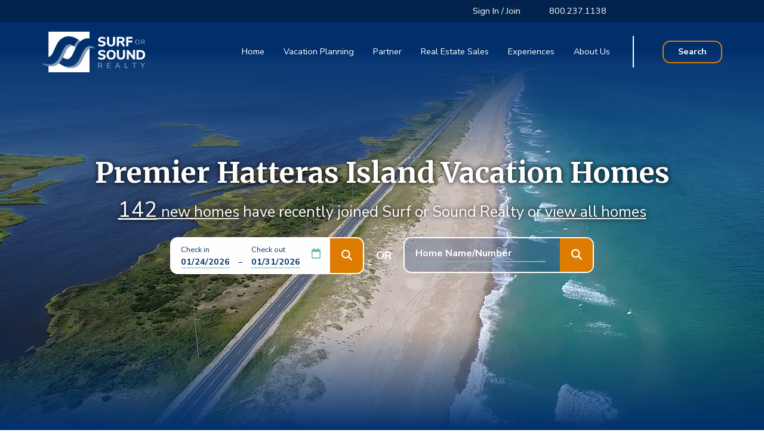

--- FILE ---
content_type: text/html; charset=utf-8
request_url: https://www.surforsound.com/?utm_source=HattGuide&utm_medium=BrandPage&utm_campaign=HGLanding&utm_source=HattGuide&utm_medium=Listing&utm_campaign=HGTile
body_size: 284074
content:



<!doctype html>
<html class="sos-template-home sos-content-type-home" lang="en-US">
<head>
    <meta charset="utf-8">
    <meta http-equiv="X-UA-Compatible" content="IE=edge,chrome=1">
    <meta name="viewport" content="width=device-width, initial-scale=1.0">
    <link rel="canonical" href="https://www.surforsound.com/" />
        <title>Surf or Sound Realty | Premier Hatteras Island Vacation Rentals | Surf or Sound</title>
        <meta name="description" content="Surf or Sound Realty: Your Trusted Hatteras Island Vacation Rental Partner Since 1978. Explore our premier Hatteras Island vacation homes, offering oceanfront estates, soundfront sanctuaries, and pet-friendly options. Experience unspoiled beaches, breathtaking scenery, and warm southern hospitality. Book your dream vacation with us today and discover the beauty of Hatteras Island.">

    <meta name="keywords" content="">
    <meta name="author" content="">
    <link rel="apple-touch-icon" sizes="180x180" href="/apple-touch-icon.png">
<link rel="icon" type="image/png" sizes="32x32" href="/favicon-32x32.png">
<link rel="icon" type="image/png" sizes="16x16" href="/favicon-16x16.png">


    <meta name="google-site-verification" content="0Rg1gTU0RSa45Y2B5no3QmtFxTslV6R0NGZigid8T4s" />

        <script>
            window.dataLayer = window.dataLayer || [];
            window.dataLayer.push({ 'website_source': 'new' });
        </script>
        <!-- Google Tag Manager -->
        <script>
            (function (w, d, s, l, i) {
                w[l] = w[l] || []; w[l].push({
                    'gtm.start':
                        new Date().getTime(), event: 'gtm.js'
                }); var f = d.getElementsByTagName(s)[0],
                    j = d.createElement(s), dl = l != 'dataLayer' ? '&l=' + l : ''; j.async = true; j.src =
                        'https://www.googletagmanager.com/gtm.js?id=' + i + dl; f.parentNode.insertBefore(j, f);
            })(window, document, 'script', 'dataLayer', 'GTM-KMDPNLH');</script>
        <!-- End Google Tag Manager -->

    <link rel="preconnect" href="https://fonts.googleapis.com">
    <link rel="preconnect" crossorigin href="https://fonts.gstatic.com">
    <link rel="stylesheet" href="https://fonts.googleapis.com/css2?family=Nunito&#x2B;Sans:wght@300;400;600;700&amp;display=swap">
    <link rel="stylesheet" href="https://fonts.googleapis.com/css2?family=Merriweather:ital,wght@0,700;1,400&amp;display=swap">
    <link rel="stylesheet" href="/dist/bundle.css?v=6fBCZPKweOg5ZdRlon7BJ2XIaQ5ZTsiNMNwAnOzs7X4" />


    
<script type="text/javascript">
    window.Sos = window.Sos || { };
    window.Sos.Settings = window.Sos.Settings || {};

    window.Sos.Settings.ApplicationInsights = {
        ConnectionString: 'InstrumentationKey=bdd45d21-8420-47a9-b5bf-32c0c87b33a0;IngestionEndpoint=https://eastus-8.in.applicationinsights.azure.com/',
        OperationId: 'c2fa23bd25392d5fcdd27ebf6a0a55bf'
    };
    
    window.Sos.Settings.IsDevMode =  false;

    window.Sos.Settings.Maps = {
        ApiKey: 'AIzaSyCUIvq4hwB8ciwFu3WeBF_ch1fG-GXfyfM'
    }

    window.Sos.Settings.Partials = {
        Header: '/?ufprt=CfDJ8JQqx5uxmDRDvEIGzavXiqVPMTnPhkCown4vo5Vmz0atooXBBkFGoK_AzkgOv7ZlQlnxWXDKCLi2YjtMdQIe9XCZ2XK4jWjOFji8eodHe-3Q7stERjcUeXvoifdukQF81MazpVWKCJ3vdtxiZh4trws'
    }
</script>


    <script async defer src="https://maps.googleapis.com/maps/api/js?key=AIzaSyCUIvq4hwB8ciwFu3WeBF_ch1fG-GXfyfM&amp;libraries=places"></script>

    
    
</head>

<body>
        <!-- Google Tag Manager (noscript) -->
        <noscript>
            <iframe src="https://www.googletagmanager.com/ns.html?id=GTM-KMDPNLH"
                    height="0" width="0" style="display:none;visibility:hidden"></iframe>
        </noscript>
        <!-- End Google Tag Manager (noscript) -->
    
    


    <header class="sos-header position-fixed w-100 sos-header_transparent animate__animated animate__slideInDown" data-umb-id="1387">
        


<div class="sos-header-top bg-primary-dark d-none d-lg-block">
    <div class="container p-0">
        <div class="row justify-content-start py-2">
            <div class="col-10 d-flex justify-content-end">
                <div class="sos-desktop-guest-info-container">
                    <span class="text-white text-decoration-none  ps-4 ps-lg-5">
                            <span data-pop-modal="#sos-desktop-signup" class="cursor-pointer sos-link-highligth position-relative ">
                                Sign In / Join
                                <span class="sos-highlight_border"></span>
                            </span>
                    </span>
                    <div id="sos-desktop-signup" class="sos-pop-modal sos-pop-modal_signup bg-white rounded-3 py-3 sos-z-index-1000 animate__animated animate__fadeIn d-none">
                        <div class="row gx-0">
                            <div class="col-12 px-4 text-end">
                                <span class="sos-pop-modal_close cursor-pointer">
                                    <i class="fas fa-times"></i>
                                </span>
                            </div>
                            <div class="col-md-6 px-3 border-end">
                                <div class="row sos-login-container">
                                    <div class="col-12">
                                        <p class="h4 mb-0 w-100 d-inline-block text-primary fw-bold pb-2 ps-3 mb-2">
                                            Sign In
                                        </p>
                                    </div>
                                    

<div class="sos-spinner position-relative">
    
<form action="/?utm_source=HattGuide&amp;utm_medium=BrandPage&amp;utm_campaign=HGLanding&amp;utm_source=HattGuide&amp;utm_medium=Listing&amp;utm_campaign=HGTile" class="sos-login-form" enctype="multipart/form-data" id="form1bd3eb61f0bc442eb6e5543e53768c3d" method="post">    <input type="hidden" id="Form" name="Form" value="Login" />
        
    <div class="col-12 mb-3">
        <input id="UserName_1177937183" class="form-control border-primary" placeholder="Email*" autocomplete="username" type="email" data-val="true" data-val-email="The Email field is not a valid e-mail address." data-val-required="The Email field is required." name="UserName" value="" />
        <span class="field-validation-valid" data-valmsg-for="UserName" data-valmsg-replace="true"></span>
    </div>
    <div class="col-12 mb-3">
        <input id="Password_1177937183" class="form-control border-primary" placeholder="Password*" autocomplete="current-password" type="password" data-val="true" data-val-required="The Password field is required." name="Password" />
        <span class="field-validation-valid" data-valmsg-for="Password" data-valmsg-replace="true"></span>
    </div>
    <div class="col-12 text-end">
        <button class="text-muted sos-login-switch-button btn" type="button">
            Forgot Password?
        </button>
    </div>
    <div class="col-12">
        <input id="IsLoginPage_1177937183" type="hidden" data-val="true" data-val-required="The IsLoginPage field is required." name="IsLoginPage" value="False" />
    </div>
    <div class="col-12 mb-3">
        <button class="btn btn-secondary text-white w-100" type="submit">
            Submit
        </button>
    </div>
<input name="__RequestVerificationToken" type="hidden" value="CfDJ8JQqx5uxmDRDvEIGzavXiqXZ8APQRdMFFguBXBSo0-ibszhLWWIt9m0crXdLINu-oiopLmumHFDmYIG3EmbCemD1OWVzBYFH4hQJyQuXiwWhP7_oDufw8qMfGljw70BedslbUT3y6jwYVnFK0Mt7WP4" /><input name="ufprt" type="hidden" value="CfDJ8JQqx5uxmDRDvEIGzavXiqU1FRXR8-kjJQQCBSe0zeim_K0QVtVADnTZdZzqhk6iQTYOp3YrFTd4MqwFFuC3YtZRWd1MMQEvdf5jYhLc_q5kTWyRBLbp5Rk6mYMhLGUfn2aELZX6sxL4e_97QLGQdvQ" /></form>
    <div class="sos-spinner__overlay"></div>    
    <div class="sos-spinner__spinner spinner-border text-light m-auto position-absolute top-50 bottom-50 start-0 end-0"
         role="status"></div>
</div>

                                </div>
                                <div class="row sos-forgot-password-container d-none">
                                    <div class="col-12">
                                        <p class="h4 mb-0 w-100 d-inline-block text-primary fw-bold pb-2 ps-3 mb-2">
                                            Forgot Password
                                        </p>
                                    </div>
                                    

<div class="sos-forgot-password-form-container position-relative">
    
        <form class="sos-forgot-password-form">
            <div class="mb-2">
                If you have forgotten your password, please enter your email below. You may need to check your spam folder or unblock surforsoundrealty@emailsurforsound.com.
            </div>
            <div class="d-none sos-forgot-password-form__unexpected-error">An unexpected error occured</div>
            <div class="d-none sos-forgot-password-form__error"></div>
            <div class="col-12 mb-2">
                <input class="form-control form-control-md border-primary"
                       name="email"
                       placeholder="Email*"
                       required
                       type="email" />
            </div>            
            <div class="col-12 text-end mb-2">
                <button class="text-muted sos-forgot-password-switch-button btn" type="button">Login?</button>
            </div>
            <div id="sos-forgot-password_error_message_div" class="sos-forgot-password_error_message d-none">
                <span class="text-danger">An unexpected error has occurred.  Please try again.</span>
            </div>
            <div class="col-12 mb-3">
                <button class="btn btn-secondary btn-md text-white w-100" type="submit">
                    Reset Password
                </button>
            </div>
        </form>
        <div class="sos-forgot-password_success_msg col-12 d-none  animate__animated animate__flipInX">
            <div class="row g-0">
                <div class="col-12 pt-3">
                    <p class="display-10 text-center sos-font_merri">
                        An email has been sent with instructions to reset your password
                    </p>
                </div>
            </div>
        </div>
        <div class="sos-overlay"></div>
        <!--OVERLAY-->
        <div
        class="sos-spinner spinner-border text-light m-auto position-absolute top-50 bottom-50 start-0 end-0 d-none"
        role="status" ></div>    
</div>

                                </div>
                            </div>
                            <div class="col-md-6 px-3 ">
                                <div class="row">
                                    <div class="col-12">
                                        <p class="h4 mb-0 w-100 d-inline-block text-primary fw-bold pb-2 ps-3 mb-2">
                                            Join with
                                        </p>
                                    </div>
                                </div>

                                <div class="row justify-content-center mb-3">
                                    <div class="col py-1 text-danger">
                                    </div>
                                    <div class="col-12">
                                        <div class="row gx-3">
                                            <div class="col">
                                                <form action="/?utm_source=HattGuide&amp;utm_medium=BrandPage&amp;utm_campaign=HGLanding&amp;utm_source=HattGuide&amp;utm_medium=Listing&amp;utm_campaign=HGTile" enctype="multipart/form-data" id="formc3715f41e2754db3a70e899ab2e1ff92" method="post">            <button type="submit"
                    name="provider"
                    title="Google"
                    value="UmbracoMembers.Google"
                    class="btn btn-google rounded-3 text-center w-100">
                <i class="fab fa-google fa-lg text-white"></i>
            </button>
<input name="__RequestVerificationToken" type="hidden" value="CfDJ8JQqx5uxmDRDvEIGzavXiqXZ8APQRdMFFguBXBSo0-ibszhLWWIt9m0crXdLINu-oiopLmumHFDmYIG3EmbCemD1OWVzBYFH4hQJyQuXiwWhP7_oDufw8qMfGljw70BedslbUT3y6jwYVnFK0Mt7WP4" /><input name="ufprt" type="hidden" value="CfDJ8JQqx5uxmDRDvEIGzavXiqWE_2P9K3K1VSnY86rdfKVNmMFONuJmKhgOaO5oBOtDkKNqI5RLqT88KkobATijgUFT6C63sLo759h-0BYcOLFDgkBatau-0bFbNob6jjhAK9NEEjdM6QqzFgbk08oyxpVlbpyandGHHFX5IpdFHmON" /></form>
                                            </div>
                                            <div class="col">
                                                <form action="/?utm_source=HattGuide&amp;utm_medium=BrandPage&amp;utm_campaign=HGLanding&amp;utm_source=HattGuide&amp;utm_medium=Listing&amp;utm_campaign=HGTile" enctype="multipart/form-data" id="form6c021d7a00e34fb8bf5f42c7d0c9856a" method="post">            <button type="submit"
                    name="provider"
                    title="Facebook"
                    value="UmbracoMembers.Facebook"
                    class="btn btn-facebook rounded-3 text-center w-100 btn-primary">
                <i class="fab fa-facebook-f fa-lg text-white"></i>
            </button>
<input name="__RequestVerificationToken" type="hidden" value="CfDJ8JQqx5uxmDRDvEIGzavXiqXZ8APQRdMFFguBXBSo0-ibszhLWWIt9m0crXdLINu-oiopLmumHFDmYIG3EmbCemD1OWVzBYFH4hQJyQuXiwWhP7_oDufw8qMfGljw70BedslbUT3y6jwYVnFK0Mt7WP4" /><input name="ufprt" type="hidden" value="CfDJ8JQqx5uxmDRDvEIGzavXiqW9WDT8kkTlbes5buTFLDYZaoP2INIrSemCX8Cga5CLAQejP-IleFouZtC6zcvKUQy2iDYrS2_GC7x4CzT7u_VG060TzjO_FVOacrW8oOrod8mF9Y7pQjp0fnYgZAwJllZ-YfwD7ij15E1MthqC7hUr" /></form>
                                            </div>
                                        </div>
                                    </div>
                                </div>
                                <p class="lead text-primary fw-bold text-center mb-2">
                                    OR
                                </p>
                                
<div class="sos-spinner position-relative">
   

<form action="/?utm_source=HattGuide&amp;utm_medium=BrandPage&amp;utm_campaign=HGLanding&amp;utm_source=HattGuide&amp;utm_medium=Listing&amp;utm_campaign=HGTile" class="sos-registration-form" enctype="multipart/form-data" id="formd5138ab2a251464a8590ea774ba4180f" method="post">    <input type="hidden" id="Form" name="Form" value="Register" />
        
    <div class="row">
        <div class="col-12 mb-3">
            <input id="FirstName_1229750369" class="form-control border-primary" placeholder="First Name*" autocomplete="first-name" type="text" data-val="true" data-val-required="The First Name field is required." name="FirstName" value="" />
            <span class="field-validation-valid" data-valmsg-for="FirstName" data-valmsg-replace="true"></span>
        </div>
        <div class="col-12 mb-3">
            <input id="LastName_1229750369" class="form-control border-primary" placeholder="Last Name*" autocomplete="last-name" type="text" data-val="true" data-val-required="The Last Name field is required." name="LastName" value="" />
            <span class="field-validation-valid" data-valmsg-for="LastName" data-valmsg-replace="true"></span>
        </div>
        <div class="col-12 mb-3">
            <input id="EmailAddress_1229750369" class="form-control border-primary" placeholder="Email*" autocomplete="username" type="email" data-val="true" data-val-email="The Email field is not a valid e-mail address." data-val-required="The Email field is required." name="EmailAddress" value="" />
            <span class="field-validation-valid" data-valmsg-for="EmailAddress" data-valmsg-replace="true"></span>
        </div>
        <div class="col-12 mb-3 sos-member-password-container">
            <input id="Password_1229750369" class="form-control border-primary sos-member-password-container__input" placeholder="Password*" autocomplete="new-password" data-toggle="tooltip" data-html="true" title="&lt;p class=&quot;sos-login-tooltip__text&quot;&gt;Your password must be at least eight characters in length and include:&lt;/p&gt;&#xA;&lt;p class=&quot;sos-login-tooltip__text&quot;&gt;- one number (0-9)&lt;/p&gt;&#xA;&lt;p class=&quot;sos-login-tooltip__text&quot;&gt;- one upper case letter (A-Z)&lt;/p&gt;&#xA;&lt;p class=&quot;sos-login-tooltip__text&quot;&gt;- one lower case letter (a-z)&lt;/p&gt;&#xA;&lt;p class=&quot;sos-login-tooltip__text&quot;&gt;- one special character (!@#$%^&amp;*)&lt;/p&gt;" type="password" data-val="true" data-val-length="The Password must be at least 8 characters long." data-val-length-max="100" data-val-length-min="8" data-val-regex="The password must be at least eight characters in length and include at least one uppercase letter, one lowercase letter, one number, and one special character (!@#$%^&amp;*)." data-val-regex-pattern="^(?=.*[a-z])(?=.*[A-Z])(?=.*\d)(?=.*[!@#$%^&amp;*]).{8,}$" data-val-required="The Password field is required." maxlength="100" name="Password" />
            <span class="field-validation-valid" data-valmsg-for="Password" data-valmsg-replace="true"></span>
        </div>
        <div class="col-12 mb-3">
            <input id="PasswordConfirmation_1229750369" class="form-control border-primary" placeholder="Confirm Password*" autocomplete="new-password" type="password" data-val="true" data-val-equalto="Passwords do not match" data-val-equalto-other="*.Password" data-val-required="The Confirm Password field is required." name="PasswordConfirmation" />
            <span class="field-validation-valid" data-valmsg-for="PasswordConfirmation" data-valmsg-replace="true"></span>
        </div>
        <div class="col-12 mb-3">
            <select id="SecurityQuestion_1229750369" class="form-control border-primary" data-val="true" data-val-required="The Security Question field is required." name="SecurityQuestion">
                <option value="">Security Question*</option>
                        <option value="What&#x27;s your mother&#x27;s maiden name?">What&#x27;s your mother&#x27;s maiden name?</option>
                        <option value="What is the name of your first pet?">What is the name of your first pet?</option>
                        <option value="What is the color of your first car?">What is the color of your first car?</option>
                        <option value="What is the name of your childhood best friend?">What is the name of your childhood best friend?</option>
            </select>
            <span class="field-validation-valid" data-valmsg-for="SecurityQuestion" data-valmsg-replace="true"></span>
        </div>
        <div class="col-12 mb-3">

            <input id="SecurityAnswer_1229750369" class="form-control border-primary" placeholder="Answer*" type="text" data-val="true" data-val-regex="Minimum 3 characters required" data-val-regex-pattern="^.{3,}$" data-val-required="The Answer field is required." name="SecurityAnswer" value="" />
            <span class="field-validation-valid" data-valmsg-for="SecurityAnswer" data-valmsg-replace="true"></span>
        </div>
        <div class="col-12">
            <input id="IsLoginPage_1229750369" type="hidden" data-val="true" data-val-required="The IsLoginPage field is required." name="IsLoginPage" value="False" />
        </div>
        <div class="col-lg-12 mb-3">
            <div class="g-recaptcha"
             data-sitekey="6LcpeXQoAAAAAJoX0grcHabOPR5N30OY_A7jBraD"
             data-callback="recaptchaCallback"
             data-expired-callback="recaptchaExpiredCallback"></div>
            <input id="RecaptchaResponse_1229750369" class="sos-recaptcha-response" style="opacity: 0; position: absolute; top: 0; left: 0; height: 1px; width: 1px;" type="text" data-val="true" data-val-required="The reCAPTCHA field is required." name="RecaptchaResponse" value="" />
            <span class="field-validation-valid" data-valmsg-for="RecaptchaResponse" data-valmsg-replace="true"></span>
        </div>
        <div class="col-12 text-end mb-3">
            <small class="text-muted">* Required Fields</small>
        </div>
        <div class="col-12 mb-3">
            <button class="btn btn-secondary text-white w-100" type="submit">
                Create Account
            </button>
        </div>
    </div>
<input name="__RequestVerificationToken" type="hidden" value="CfDJ8JQqx5uxmDRDvEIGzavXiqXZ8APQRdMFFguBXBSo0-ibszhLWWIt9m0crXdLINu-oiopLmumHFDmYIG3EmbCemD1OWVzBYFH4hQJyQuXiwWhP7_oDufw8qMfGljw70BedslbUT3y6jwYVnFK0Mt7WP4" /><input name="ufprt" type="hidden" value="CfDJ8JQqx5uxmDRDvEIGzavXiqX0m3BlMLrTdxCO8sjDMl0uSGjIrtVZ0ATaAcjRDE5vCgKO3_Y7RmEK3zQHLGc5YRB0_D7Bb6xCP-f0Aw5YFUNhd90PlmSEuyvsh-xhQQi5VRy26-iIYok3wAHEWoIL5XQ" /></form>
    <div class="sos-spinner__overlay"></div>
    <div 
        class="sos-spinner__spinner spinner-border text-light m-auto position-absolute top-50 bottom-50 start-0 end-0" 
        role="status" ></div>
</div>

                            </div>
                        </div>
                    </div>
                    <div id="sos-desktop-guest-details" class="sos-pop-modal sos-pop-modal_signup bg-white rounded-3 py-1 px-1 sos-z-index-1000 animate__animated animate__fadeIn d-none">
                        <div class="sos-profile-nav">
    <div class="sos-profile-close-row d-flex justify-content-end">
        <span class="sos-profile-close-row__close-button sos-pop-modal_close sos-pop-modal_cancel cursor-pointer pe-2">
            <i class="fas fa-times"></i>
        </span>
    </div>
    <div class="row px-3 py-2">
        <div class="col-md col-sm-12 sos-profile-nav__menu">
            <div class="d-grid gap-2 mb-3">
                <a href="/account/profile/" class="btn btn-white text-primary fw-bold text-start">
                    Profile
                </a>
                <a href="/account/reservations/" class="btn btn-white text-primary fw-bold text-start">
                    Reservations
                </a>
                    <a href="/account/waitlisted/" class="btn btn-white text-primary fw-bold text-start">
                        Waitlisted Homes
                    </a>
                <a href="/vacation-planning/before-you-arrive/" class="btn btn-white text-primary fw-bold text-start">
                    Pre-Arrival Information
                </a>
                <a href="/umbraco/surface/Member/Logout"
                   class="sos-logout btn btn-white text-primary fw-bold text-start">
                    Logout
                </a>
            </div>
        </div>
            <div class="col-md-7 col-sm-12 d-inline-block align-self-center">
                <div class="sos-promotions-carousel carousel">

                        <div class="px-md-5 px-lg-3">
                            <div class="card rounded-3">
                                <div class="d-flex align-items-center justify-content-center">
                                    <img class="img-fluid rounded-3" src="/media/3gwf3ubs/account-welcome-promotion-specials-beach-plus-pier-new-335x225.jpg?width=335&amp;height=225&amp;rnd=133378865619100000" />
                                    <p class="px-2 px-md-4 position-absolute fs-5 fw-bold text-white mb-0">
                                        Special Rates on Select Homes
                                    </p>
                                </div>
                            </div>
                        </div>
                        <div class="px-md-5 px-lg-3">
                            <div class="card rounded-3">
                                <div class="d-flex align-items-center justify-content-center">
                                    <img class="img-fluid rounded-3" src="/media/224jnf1n/account-welcome-promotion-fall-dunes-335x225.jpg?width=335&amp;height=225&amp;rnd=133378857861230000" />
                                    <p class="px-2 px-md-4 position-absolute fs-5 fw-bold text-white mb-0">
                                        Advance Deposit Will Apply to Your First Payment
                                    </p>
                                </div>
                            </div>
                        </div>
                        <div class="px-md-5 px-lg-3">
                            <div class="card rounded-3">
                                <div class="d-flex align-items-center justify-content-center">
                                    <img class="img-fluid rounded-3" src="/media/13kn0xyc/account-welcome-promotion-paddleboarder-sunset-335x225-recovered.jpg?width=335&amp;height=225&amp;rnd=133378860126700000" />
                                    <p class="px-2 px-md-4 position-absolute fs-5 fw-bold text-white mb-0">
                                        Book Same Home for Next Year!
                                    </p>
                                </div>
                            </div>
                        </div>
                </div>
            </div>
            <!--CAROUSEL-->

    </div>
</div>
                    </div>
                </div>
                <a href="/favorites/" name="favoritesPageUrlRef" class="text-white text-decoration-none d-none ps-4 ps-lg-5">
                    <i class="fas fa-heart"></i>
                    My Favs
                    <span class="sos-fav-count d-inline-block text-warning fw-bold ">(0)</span>
                </a>
                <input type="hidden" name="favoritesPageUrl" value="/favorites/" />
                    <a href="tel:800.237.1138" class="text-white text-decoration-none  ps-4 ps-lg-5">800.237.1138</a>
            </div>
        </div>
    </div>
</div>
<!--TOP HEADER-->
<div class="sos-header_nav d-flex align-items-center">
    <div class="container p-0">
        <div class="row g-0 g-lg-1 align-items-center justify-content-center justify-content-lg-start ">
            <a href="/" class="d-block col-5 col-sm-4 col-md-3 col-lg-2 pe-3">
                <img class="img-fluid sos-transparent-logo" alt="Surf or Sound Logo" src="/images/logos/surfOrSound_logo_whiteHT.svg" />
                <img class="img-fluid sos-solid-logo" alt="Surf or Sound Logo" src="/images/logos/surfOrSound_logo_white_blue.svg" />
            </a>
            <!--LOGO-->
            <div class="col-6 col-sm-8  col-lg-10  d-flex align-items-center  justify-content-end">
                <nav class="nav-bar position-relative d-none d-lg-flex py-2 pe-4 show-nav-right-border">
                    <a class="nav-link text-white nav-link--active" href="/">Home</a>


    <a class="nav-link text-white"
        
        href="/vacation-planning/">Vacation Planning</a>
    <a class="nav-link text-white"
        
        href="/partner/">Partner</a>
    <a class="nav-link text-white"
        target=&quot;blank&quot;
        href="https://www.surforsoundsales.com/">Real Estate Sales</a>
    <a class="nav-link text-white"
        
        href="/experiences/">Experiences</a>
    <a class="nav-link text-white"
        
        href="/about-us/">About Us</a>



                </nav>
                    <a href="/search/" class="btn btn-outline-warning btn-lg-sm text-nowrap text-white border-2 ms-5">
                        Search
                    </a>
                    <a href="tel:800.237.1138" 
                       class="text-white d-inline-block d-lg-none ms-3"
                       aria-label="Call Sur Or Sound at 800.237.1138">
                            <i class="fas fa-phone fa-flip-horizontal fa-lg"></i>
                    </a>

                <span class="text-white d-inline-block d-lg-none ms-3 sos-nav_toogle"
                      data-bs-toggle="collapse"
                      data-bs-target="#sos-nav_mobile"
                      role="button"
                      aria-controls="sos-nav_mobile"
                      aria-expanded="false"
                      aria-label="Toggle navigation">
                    <i class="sos-nav_toogle_icon fas fa-times fa-2x  d-none"></i>
                    <i class="sos-nav_toogle_icon fas fa-bars fa-lg "></i>
                </span>
            </div>
            <!--DESKTOP NAV-->
        </div>
    </div>
</div>


<!--DESKTOP NAV-->
<div class="sos-nav_mobile bg-white w-100 overflow-scroll-y collapse" id="sos-nav_mobile">
    <div class="nav nav-tabs bg-light row g-2 px-4 pt-3 justify-content-between" id="sos-nav-mobile_tabs" role="tablist">
        <button class="nav-link d-none col mx-2 text-center py-2 "
                id="sos-nav-mobile_menu_tab"
                data-bs-toggle="tab"
                data-bs-target="#sos-nav-mobile_menu"
                type="button"
                role="tab"
                aria-controls="sos-nav-mobile_menu"
                aria-selected="false">
            <span class="d-inline-block fw-bold py-1">Home</span>
        </button>

            <button class="nav-link col mx-2  text-center py-2 "
                    id="sos-nav-mobile_sign_in_tab"
                    data-bs-toggle="tab"
                    data-bs-target="#sos-nav-mobile_sign_in"
                    type="button"
                    role="tab"
                    aria-controls="sos-nav-mobile_sign_in"
                    aria-selected="false">
                <span class="d-inline-block fw-bold py-1">Sign In</span>
                <span class="d-inline-block fw-bold py-1 d-none">Forgot Password</span>
            </button>
            <button class="nav-link  col mx-2 text-center py-2"
                    id="sos-nav-mobile_join_tab"
                    data-bs-toggle="tab"
                    data-bs-target="#sos-nav-mobile_join"
                    type="button"
                    role="tab"
                    aria-controls="sos-nav-mobile_join"
                    aria-selected="false">
                <span class="d-inline-block fw-bold py-1">Join</span>
            </button>

    </div>
    <!--MOBILE NAV TABS-->
    <div class="tab-content pb-5 pb-md-0" id="sos-nav-mobile_content">
        <div class="tab-pane fade show active" id="sos-nav-mobile_menu" role="tabpanel" aria-labelledby="sos-nav-mobile_menu">
            <nav class="nav-bar nav-bar--list bg-white py-3 px-5  w-100">
                

<!--Burning this on the code to add styling for My Fav Section - From: Pablo-->
<a class="nav-link d-flex justify-content-between align-content-center lead text-primary fw-bold border-bottom border-primary border-2 py-3 navi-link--active d-none" href="/favorites/" name="favoritesPageUrlRef">
    <span>My Favs <span class="sos-fav-count text-warning d-none">(0)</span></span>
    <span>
        <i class="fas fa-heart text-primary"></i>
    </span>
</a>

<!-- comment out the following line if you want to remove the root node name from the top navigation -->
<a class="nav-link lead text-primary fw-bold border-bottom border-light py-3 navi-link--active" href="/">Home</a>
    <a class="nav-link lead text-primary fw-bold border-bottom border-light py-3"
        
        href="/vacation-planning/">Vacation Planning</a>
    <a class="nav-link lead text-primary fw-bold border-bottom border-light py-3"
        
        href="/partner/">Partner</a>
    <a class="nav-link lead text-primary fw-bold border-bottom border-light py-3"
        target=&quot;blank&quot;
        href="https://www.surforsoundsales.com/">Real Estate Sales</a>
    <a class="nav-link lead text-primary fw-bold border-bottom border-light py-3"
        
        href="/experiences/">Experiences</a>
    <a class="nav-link lead text-primary fw-bold border-bottom border-light py-3"
        
        href="/about-us/">About Us</a>

            </nav>
        </div>
            <div class="tab-pane fade" id="sos-nav-mobile_sign_in" role="tabpanel" aria-labelledby="sos-nav-mobile_sign_in">
                <div class="nav-bar nav-bar--list bg-white py-5 px-5 w-100">
                    <div class="row sos-login-container">
                        <div class="col-12 mb-5">
                            <span class="sos-nav_exit_tabs text-primary fw-bold  cursor-pointer d-inline-block">
                                <span class="fas fa-chevron-left text-primary"></span>
                                Back To Menu
                            </span>
                        </div>
                        

<div class="sos-spinner position-relative">
    
<form action="/?utm_source=HattGuide&amp;utm_medium=BrandPage&amp;utm_campaign=HGLanding&amp;utm_source=HattGuide&amp;utm_medium=Listing&amp;utm_campaign=HGTile" class="sos-login-form" enctype="multipart/form-data" id="formc284b8c2c42e410ca64caf21eae7df81" method="post">    <input type="hidden" id="Form" name="Form" value="Login" />
        
    <div class="col-12 mb-3">
        <input id="UserName_1194662425" class="form-control border-primary" placeholder="Email*" autocomplete="username" type="email" data-val="true" data-val-email="The Email field is not a valid e-mail address." data-val-required="The Email field is required." name="UserName" value="" />
        <span class="field-validation-valid" data-valmsg-for="UserName" data-valmsg-replace="true"></span>
    </div>
    <div class="col-12 mb-3">
        <input id="Password_1194662425" class="form-control border-primary" placeholder="Password*" autocomplete="current-password" type="password" data-val="true" data-val-required="The Password field is required." name="Password" />
        <span class="field-validation-valid" data-valmsg-for="Password" data-valmsg-replace="true"></span>
    </div>
    <div class="col-12 text-end">
        <button class="text-muted sos-login-switch-button btn" type="button">
            Forgot Password?
        </button>
    </div>
    <div class="col-12">
        <input id="IsLoginPage_1194662425" type="hidden" data-val="true" data-val-required="The IsLoginPage field is required." name="IsLoginPage" value="False" />
    </div>
    <div class="col-12 mb-3">
        <button class="btn btn-secondary text-white w-100" type="submit">
            Submit
        </button>
    </div>
<input name="__RequestVerificationToken" type="hidden" value="CfDJ8JQqx5uxmDRDvEIGzavXiqXZ8APQRdMFFguBXBSo0-ibszhLWWIt9m0crXdLINu-oiopLmumHFDmYIG3EmbCemD1OWVzBYFH4hQJyQuXiwWhP7_oDufw8qMfGljw70BedslbUT3y6jwYVnFK0Mt7WP4" /><input name="ufprt" type="hidden" value="CfDJ8JQqx5uxmDRDvEIGzavXiqXU5RdLZ8uUfMsjHmgkRDnWzjcurOemFzaVFQsim5A_l6Vrx-C2J5-GutZEmNft-vyGbMqseYQeyfk-_w0kkvlG-x_lVv4Kiaph8Ei9832_412hgne6u5Pc651IGUwu1ro" /></form>
    <div class="sos-spinner__overlay"></div>    
    <div class="sos-spinner__spinner spinner-border text-light m-auto position-absolute top-50 bottom-50 start-0 end-0"
         role="status"></div>
</div>

                    </div>
                    <div class="row sos-forgot-password-container d-none">
                        <div class="col-12 mb-5">
                            <span class="sos-nav_exit_tabs text-primary fw-bold  cursor-pointer d-inline-block">
                                <span class="fas fa-chevron-left text-primary"></span>
                                Back To Menu
                            </span>
                        </div>
                        

<div class="sos-forgot-password-form-container position-relative">
    
        <form class="sos-forgot-password-form">
            <div class="mb-2">
                If you have forgotten your password, please enter your email below. You may need to check your spam folder or unblock surforsoundrealty@emailsurforsound.com.
            </div>
            <div class="d-none sos-forgot-password-form__unexpected-error">An unexpected error occured</div>
            <div class="d-none sos-forgot-password-form__error"></div>
            <div class="col-12 mb-2">
                <input class="form-control form-control-md border-primary"
                       name="email"
                       placeholder="Email*"
                       required
                       type="email" />
            </div>            
            <div class="col-12 text-end mb-2">
                <button class="text-muted sos-forgot-password-switch-button btn" type="button">Login?</button>
            </div>
            <div id="sos-forgot-password_error_message_div" class="sos-forgot-password_error_message d-none">
                <span class="text-danger">An unexpected error has occurred.  Please try again.</span>
            </div>
            <div class="col-12 mb-3">
                <button class="btn btn-secondary btn-md text-white w-100" type="submit">
                    Reset Password
                </button>
            </div>
        </form>
        <div class="sos-forgot-password_success_msg col-12 d-none  animate__animated animate__flipInX">
            <div class="row g-0">
                <div class="col-12 pt-3">
                    <p class="display-10 text-center sos-font_merri">
                        An email has been sent with instructions to reset your password
                    </p>
                </div>
            </div>
        </div>
        <div class="sos-overlay"></div>
        <!--OVERLAY-->
        <div
        class="sos-spinner spinner-border text-light m-auto position-absolute top-50 bottom-50 start-0 end-0 d-none"
        role="status" ></div>    
</div>

                    </div>
                </div>
            </div>
            <div class="tab-pane fade" id="sos-nav-mobile_join" role="tabpanel" aria-labelledby="sos-nav-mobile_join">
                <div class="nav-bar nav-bar--list bg-white py-5 px-5 w-100">
                    <div class="row">
                        <div class="col-12 mb-2">
                            <span class="sos-nav_exit_tabs text-primary fw-bold cursor-pointer d-inline-block">
                                <span class="fas fa-chevron-left text-primary"></span>
                                Back To Menu
                            </span>
                        </div>
                        <div class="col-12 mb-1">
                            <p class="h3 mb-0 w-100 d-inline-block text-primary fw-bold pb-2 ps-3 mb-4 border-bottom">
                                Join with
                            </p>
                        </div>
                    </div>

                    <div class="row justify-content-center mb-1">
                        <div class="col-12 col-sm-8 col-md-6">
                            <div class="col py-1 text-danger">
                            </div>
                            <div class="row g-3">
                                <div class="col mb-1">
                                    <form action="/?utm_source=HattGuide&amp;utm_medium=BrandPage&amp;utm_campaign=HGLanding&amp;utm_source=HattGuide&amp;utm_medium=Listing&amp;utm_campaign=HGTile" enctype="multipart/form-data" id="form1f1d8453db1441938e23b01d8e1e8f9c" method="post">            <button type="submit"
                    name="provider"
                    title="Google"
                    value="UmbracoMembers.Google"
                    class="btn btn-google rounded-3 text-center w-100">
                <i class="fab fa-google fa-lg text-white"></i>
            </button>
<input name="__RequestVerificationToken" type="hidden" value="CfDJ8JQqx5uxmDRDvEIGzavXiqXZ8APQRdMFFguBXBSo0-ibszhLWWIt9m0crXdLINu-oiopLmumHFDmYIG3EmbCemD1OWVzBYFH4hQJyQuXiwWhP7_oDufw8qMfGljw70BedslbUT3y6jwYVnFK0Mt7WP4" /><input name="ufprt" type="hidden" value="CfDJ8JQqx5uxmDRDvEIGzavXiqVfHW_BhpdZOQu0em9Hv0cNQLTqbdg7Bjm9FwcvohPhVX2bzGfaujbvEIdZyiLOin-d14AOk96IpC14N-SfoLs0EerQl64Fa3LJAHkGQ_vQYFTfK5fqEmDw0x8G8tPGPgTCJtoe2n_pSgmT3BVbOnxj" /></form>
                                </div>
                                <div class="col mb-1">
                                    <form action="/?utm_source=HattGuide&amp;utm_medium=BrandPage&amp;utm_campaign=HGLanding&amp;utm_source=HattGuide&amp;utm_medium=Listing&amp;utm_campaign=HGTile" enctype="multipart/form-data" id="form2d8f3cdf4c7d4ba6b1173c1f93db332b" method="post">            <button type="submit"
                    name="provider"
                    title="Facebook"
                    value="UmbracoMembers.Facebook"
                    class="btn btn-facebook rounded-3 text-center w-100 btn-primary">
                <i class="fab fa-facebook-f fa-lg text-white"></i>
            </button>
<input name="__RequestVerificationToken" type="hidden" value="CfDJ8JQqx5uxmDRDvEIGzavXiqXZ8APQRdMFFguBXBSo0-ibszhLWWIt9m0crXdLINu-oiopLmumHFDmYIG3EmbCemD1OWVzBYFH4hQJyQuXiwWhP7_oDufw8qMfGljw70BedslbUT3y6jwYVnFK0Mt7WP4" /><input name="ufprt" type="hidden" value="CfDJ8JQqx5uxmDRDvEIGzavXiqVnO28JpxM0mGXZcyhH1-ZcbzzTJpD7SBW463basVJQmsCiWenTbT09WY9NIgurvTP4jBEzuqr9zbW21Ck_H8sgIHQxCbVrh52Glattz-qd8i-2bhJOXX2J6SZa3rjgWiRsgsexW6yxw9j8fr4ecYOP" /></form>
                                </div>
                            </div>
                        </div>
                    </div>
                    <p class="lead text-primary fw-bold text-center mb-1">
                        OR
                    </p>
                    
<div class="sos-spinner position-relative">
   

<form action="/?utm_source=HattGuide&amp;utm_medium=BrandPage&amp;utm_campaign=HGLanding&amp;utm_source=HattGuide&amp;utm_medium=Listing&amp;utm_campaign=HGTile" class="sos-registration-form" enctype="multipart/form-data" id="formf83ed8ddc6e943ea8c1e5a49d6de65da" method="post">    <input type="hidden" id="Form" name="Form" value="Register" />
        
    <div class="row">
        <div class="col-12 mb-3">
            <input id="FirstName_1424661972" class="form-control border-primary" placeholder="First Name*" autocomplete="first-name" type="text" data-val="true" data-val-required="The First Name field is required." name="FirstName" value="" />
            <span class="field-validation-valid" data-valmsg-for="FirstName" data-valmsg-replace="true"></span>
        </div>
        <div class="col-12 mb-3">
            <input id="LastName_1424661972" class="form-control border-primary" placeholder="Last Name*" autocomplete="last-name" type="text" data-val="true" data-val-required="The Last Name field is required." name="LastName" value="" />
            <span class="field-validation-valid" data-valmsg-for="LastName" data-valmsg-replace="true"></span>
        </div>
        <div class="col-12 mb-3">
            <input id="EmailAddress_1424661972" class="form-control border-primary" placeholder="Email*" autocomplete="username" type="email" data-val="true" data-val-email="The Email field is not a valid e-mail address." data-val-required="The Email field is required." name="EmailAddress" value="" />
            <span class="field-validation-valid" data-valmsg-for="EmailAddress" data-valmsg-replace="true"></span>
        </div>
        <div class="col-12 mb-3 sos-member-password-container">
            <input id="Password_1424661972" class="form-control border-primary sos-member-password-container__input" placeholder="Password*" autocomplete="new-password" data-toggle="tooltip" data-html="true" title="&lt;p class=&quot;sos-login-tooltip__text&quot;&gt;Your password must be at least eight characters in length and include:&lt;/p&gt;&#xA;&lt;p class=&quot;sos-login-tooltip__text&quot;&gt;- one number (0-9)&lt;/p&gt;&#xA;&lt;p class=&quot;sos-login-tooltip__text&quot;&gt;- one upper case letter (A-Z)&lt;/p&gt;&#xA;&lt;p class=&quot;sos-login-tooltip__text&quot;&gt;- one lower case letter (a-z)&lt;/p&gt;&#xA;&lt;p class=&quot;sos-login-tooltip__text&quot;&gt;- one special character (!@#$%^&amp;*)&lt;/p&gt;" type="password" data-val="true" data-val-length="The Password must be at least 8 characters long." data-val-length-max="100" data-val-length-min="8" data-val-regex="The password must be at least eight characters in length and include at least one uppercase letter, one lowercase letter, one number, and one special character (!@#$%^&amp;*)." data-val-regex-pattern="^(?=.*[a-z])(?=.*[A-Z])(?=.*\d)(?=.*[!@#$%^&amp;*]).{8,}$" data-val-required="The Password field is required." maxlength="100" name="Password" />
            <span class="field-validation-valid" data-valmsg-for="Password" data-valmsg-replace="true"></span>
        </div>
        <div class="col-12 mb-3">
            <input id="PasswordConfirmation_1424661972" class="form-control border-primary" placeholder="Confirm Password*" autocomplete="new-password" type="password" data-val="true" data-val-equalto="Passwords do not match" data-val-equalto-other="*.Password" data-val-required="The Confirm Password field is required." name="PasswordConfirmation" />
            <span class="field-validation-valid" data-valmsg-for="PasswordConfirmation" data-valmsg-replace="true"></span>
        </div>
        <div class="col-12 mb-3">
            <select id="SecurityQuestion_1424661972" class="form-control border-primary" data-val="true" data-val-required="The Security Question field is required." name="SecurityQuestion">
                <option value="">Security Question*</option>
                        <option value="What&#x27;s your mother&#x27;s maiden name?">What&#x27;s your mother&#x27;s maiden name?</option>
                        <option value="What is the name of your first pet?">What is the name of your first pet?</option>
                        <option value="What is the color of your first car?">What is the color of your first car?</option>
                        <option value="What is the name of your childhood best friend?">What is the name of your childhood best friend?</option>
            </select>
            <span class="field-validation-valid" data-valmsg-for="SecurityQuestion" data-valmsg-replace="true"></span>
        </div>
        <div class="col-12 mb-3">

            <input id="SecurityAnswer_1424661972" class="form-control border-primary" placeholder="Answer*" type="text" data-val="true" data-val-regex="Minimum 3 characters required" data-val-regex-pattern="^.{3,}$" data-val-required="The Answer field is required." name="SecurityAnswer" value="" />
            <span class="field-validation-valid" data-valmsg-for="SecurityAnswer" data-valmsg-replace="true"></span>
        </div>
        <div class="col-12">
            <input id="IsLoginPage_1424661972" type="hidden" data-val="true" data-val-required="The IsLoginPage field is required." name="IsLoginPage" value="False" />
        </div>
        <div class="col-lg-12 mb-3">
            <div class="g-recaptcha"
             data-sitekey="6LcpeXQoAAAAAJoX0grcHabOPR5N30OY_A7jBraD"
             data-callback="recaptchaCallback"
             data-expired-callback="recaptchaExpiredCallback"></div>
            <input id="RecaptchaResponse_1424661972" class="sos-recaptcha-response" style="opacity: 0; position: absolute; top: 0; left: 0; height: 1px; width: 1px;" type="text" data-val="true" data-val-required="The reCAPTCHA field is required." name="RecaptchaResponse" value="" />
            <span class="field-validation-valid" data-valmsg-for="RecaptchaResponse" data-valmsg-replace="true"></span>
        </div>
        <div class="col-12 text-end mb-3">
            <small class="text-muted">* Required Fields</small>
        </div>
        <div class="col-12 mb-3">
            <button class="btn btn-secondary text-white w-100" type="submit">
                Create Account
            </button>
        </div>
    </div>
<input name="__RequestVerificationToken" type="hidden" value="CfDJ8JQqx5uxmDRDvEIGzavXiqXZ8APQRdMFFguBXBSo0-ibszhLWWIt9m0crXdLINu-oiopLmumHFDmYIG3EmbCemD1OWVzBYFH4hQJyQuXiwWhP7_oDufw8qMfGljw70BedslbUT3y6jwYVnFK0Mt7WP4" /><input name="ufprt" type="hidden" value="CfDJ8JQqx5uxmDRDvEIGzavXiqXCSmuzkRvRXJbDUjLP9Rj_Tr1RYhCoAcdmaZrH9hcG8q67-b_7MPjf6HNHCNkkQCg14IX7aPKmlPokirEC1RLJEIDwpqrCnUStyrUBCgWdLGAGdKeo4VKymdSR9SbsxQA" /></form>
    <div class="sos-spinner__overlay"></div>
    <div 
        class="sos-spinner__spinner spinner-border text-light m-auto position-absolute top-50 bottom-50 start-0 end-0" 
        role="status" ></div>
</div>

                </div>
            </div>
    </div>
    <!--MOBILE NAV CONTENT-->
</div>
<!--MOBILE NAV-->

    </header>

    <main class=" sos-main overflow-hidden">
        








<section class="section">
    

    <div class="umb-grid">
                <div class="grid-section">
        <div class="container-wrapper">

                <div class="container-fluid-off">
                    <div class="row g-0 mx-0">
                            <div class="col-lg-12 sos-column ">
                                <div class="h-100">


<section class="sos-hero sos-hero-- container-fluid position-relative p-0 ">
    <div class="sos-gradient_top-bottom_blue w-100 h-100 position-absolute top-0 start-0"></div>
    <div class="row g-0">
        <div class="sos-hero__col col-12  position-relative">
            <picture>
                        <source media="(min-width:576px)" data-srcset="/media/rblfm01f/transparent-1920x1024.png?rnd=133295872955400000" />
                        <img class="sos-hero-image position-absolute top-50 start-50 translate-middle" data-src="/media/2xaexkew/homepage-main-drone-road-beach-1024x1920.jpg?rnd=133402117191230000" alt="">
            </picture>
                <video aria-hidden="true" class="sos-hero-video sos-video_load sos-animation position-absolute top-50 start-50 translate-middle d-none" data-src="/media/pdwl2xxz/homepage-20mb.mp4" autoplay muted loop> </video>
            <div class="sos-hero__title px-3 px-lg-5 d-flex flex-column justify-content-between justify-content-lg-center w-100  position-absolute top-50 start-50 translate-middle ">
                    <h1 class="text-center sos-text-shadow display-5 text-white sos-font_merri px-4 animate__animated animate__fadeIn">
                        Premier Hatteras Island Vacation Homes
                    </h1>
                    <div class="sos-hero__sub-title text-center sos-text-shadow text-white px-4 mb-3 animate__animated animate__fadeIn animate__delay-1s w-100 mx-auto">
                        <h3><a href="/new-homes/" title="New Homes"><span class="fs-1">142</span> new homes</a> have recently joined Surf or Sound Realty or <a href="/search/?all" title="Search" data-anchor="?all">view all homes</a></h3>
                    </div>
                    <div class="container animate__animated animate__fadeInUp animate__delay-1s">
                        <div class="row p-0 g-0 align-items-center justify-content-center">
                            <div class="col-12 d-flex justify-content-center">
                                

<div class="sos-search-widget">
    <div class="d-flex flex-column flex-md-row align-items-stretch justify-content-center">
        <form action="/search" method="get" class="d-flex flex-column flex-md-row align-items-stretch">

            <!-- Date Range Picker -->
            <div data-checkin="2026-01-24"
     data-checkout="2026-01-31"
     data-default-range-days="7"
     data-default-max-days-stay="28"
     data-days-advance="0"
     data-min-days-advance="0"
     data-hide-dates="False"
     data-no-dates-label="False"
     class="sos-search-date-range-picker d-flex align-items-stretch rounded rounded-3 overflow-hidden border border-white bg-white w-100 justify-content-center">

    <div class="sos-search-dates d-flex align-items-stretch justify-content-between g-0">
        <input class="sos-search-widget_checkin_input" value="2026-01-24" type="hidden" id="Checkin" name="Checkin" />
        <input class="sos-search-widget_checkout_input" value="2026-01-31" type="hidden" id="Checkout" name="Checkout" />
        <div class="sos-hero-search-widget_datepicker_input px-3 py-2 d-flex align-items-center w-100">
            <div class="d-flex w-100 align-content-stretch justify-content-center justify-content-md-between cursor-pointer">
                <div>
                    <span class="text-nowrap">
                        <small>Check in</small>
                    </span>
                    <br />
                    <span class="sos-search_checkin text-primary fw-bold text-nowrap border-bottom border-info">
                            <span data-selected-checkin-date="2026-01-24">
                                01/24/2026
                            </span>
                    </span>
                </div>
                <div class="col-1 px-3 d-flex align-items-end justify-content-center">
                    <span class="text-primary">&#8211;</span>
                </div>
                <div>
                    <span class="text-nowrap">
                        <small>Check out</small>
                    </span>
                    <br />
                    <span class="sos-search_checkout text-primary fw-bold text-nowrap border-bottom border-info">
                            <span data-selected-checkout-date="2026-01-31">
                                01/31/2026
                            </span>
                    </span>
                </div>
                <div class="sos-hero-search-widget_datepicker_input__icon d-flex align-items-center ps-3 align-items-end pb-2">
                    <i class="far fa-calendar fa-lg text-info"></i>
                </div>
            </div>

        </div>
            <div class="sos-hero-search-widget_cta d-flex align-items-stretch">
                <button class="sos-hero-search-widget_search_btn w-100 border-0 bg-secondary"
                        aria-label="Start a search based on dates">
                    <i class="fas text-white fa-search fa-lg "></i>
                </button>
            </div>
    </div>
    <!-- Desktop header template, that is inserted into bootstrap-daterangepicker plugin -->
    <div class="sos-datepicker_header_desktop d-flex align-items-center justify-content-between px-3 py-2 border-bottom d-none">
        <div class="sos-datepicker_options d-flex  align-items-center">            
            <span class="sos-datepicker_year_selection"></span>
        </div>
        <div class="d-flex">
            <small class="text-muted cursor-pointer d-inline-block pe-3"> <span class="sos-datepicker-nights">7</span> nights</small>
            <span class="sos-datepicker_close">
                <i class="cursor-pointer fa fa-times fa-sm text-primary"></i>
            </span>
        </div>
    </div>
    <!-- Mobile date range picker -->
    <div class="modal sos-daterangepicker-mobile" tabindex="-1">
        <div class="modal-dialog modal-dialog-centered">
            <div class="modal-content">
                <div class="modal-header  border-bottom ">                    
                    <span class="text-primary" data-bs-dismiss="modal">
                        <i class="fa fa-times fa-lg"></i>
                    </span>
                </div>
                <div class="modal-body p-0">
                    <div class="sos-datepicker_header_mobile row g-0 border-bottom">
                        <div class="col-6  text-center fw-bold text-primary py-3 sos-datepicker_checkin_signal">
                            Check-in
                        </div>
                        <div class="col-6 text-center fw-bold text-primary py-3 sos-datepicker_checkout_signal">
                            Check-out
                        </div>
                    </div>
                    <div class="sos-datepicker_year_selection d-flex pt-3 pb-2 justify-content-center">
                    </div>
                    <div class="row g-0 justify-content-center sos-picker-mobile_wrapper">
                        <div class="col-11">
                            <div class="daterangepicker w-100">
                                
<template class="sos-daterangepicker-mobile_month_template">
    <div class="calendar-table drp-calendar">
        <table class="table-condensed">
            <thead>
                <tr>
                    <th colspan="7" class="month"></th>
                </tr>
                <tr class="week">
                    <th>S</th>
                    <th>M</th>
                    <th>T</th>
                    <th>W</th>
                    <th>T</th>
                    <th>F</th>
                    <th>S</th>
                </tr>
            </thead>
            <tbody class="month__content">
            </tbody>
        </table>
    </div>
</template>
<template class="sos-daterangepicker-mobile_week_template">
    <tr class='week'>
        <td class='weekend available drp-calendar__day'></td>
        <td class='available drp-calendar__day'></td>
        <td class='available drp-calendar__day'></td>
        <td class='available drp-calendar__day'></td>
        <td class='available drp-calendar__day'></td>
        <td class='available drp-calendar__day'></td>
        <td class='weekend available drp-calendar__day'></td>
        <td class='sos-calendar-banner sos-calendar-banner--partial sos-partial-modal-trigger'>
            <span class="sos-calendar-banner__content d-block text-primary cursor-pointer text-decoration-underline fw-bolder">
                AVAILABLE FOR PARTIAL RESERVATION
            </span>
        </td>
        <td class='sos-calendar-banner sos-calendar-banner--on-special'>
            <span class="sos-calendar-banner__content d-block">
                <span class="sos-special-icon me-1">$</span> On Special
            </span>
        </td>
        <td class='sos-calendar-banner sos-calendar-banner--waitlisted'>
            <span class="sos-calendar-banner__content d-block">
                Available to Waitlist
            </span>
        </td>
    </tr>
</template>

<template class="sos-availability_month_template">
    <div class="calendar-table drp-calendar">
        <div class="month">
        </div>
        <div class="week d-flex">
            <div class="sos-date--header">S</div>
            <div class="sos-date--header">M</div>
            <div class="sos-date--header">T</div>
            <div class="sos-date--header">W</div>
            <div class="sos-date--header">T</div>
            <div class="sos-date--header">F</div>
            <div class="sos-date--header">S</div>
        </div>
        <div class="month__content">
        </div>
    </div>
</template>
<template class="sos-availability_week_template">
    <div class='week d-flex'>
        <div class='weekend available drp-calendar__day'></div>
        <div class='available drp-calendar__day'></div>
        <div class='available drp-calendar__day'></div>
        <div class='available drp-calendar__day'></div>
        <div class='available drp-calendar__day'></div>
        <div class='available drp-calendar__day'></div>
        <div class='weekend available drp-calendar__day'></div>
        <div class='sos-calendar-banner sos-calendar-banner--partial sos-partial-modal-trigger'>
            <span class="sos-calendar-banner__content d-block text-primary cursor-pointer text-decoration-underline fw-bolder">
                AVAILABLE FOR PARTIAL RESERVATION
            </span>
        </div>
        <div class='sos-calendar-banner sos-calendar-banner--on-special'>
            <span class="sos-calendar-banner__content d-block">
                <span class="sos-special-icon me-1">$</span> On Special
            </span>
        </div>
        <div class='sos-calendar-banner sos-calendar-banner--waitlisted'>
            <span class="sos-calendar-banner__content d-block">
                Available to Waitlist
            </span>
        </div>
    </div>
</template>
                                <div class="sos-drp-calendar-mobile">
                                </div>
                            </div>
                        </div>
                    </div>
                </div>
                <div class="modal-footer d-flex flex-column  border-topt">
                    <span class="sos-datepicker-nights_mobile text-muted cursor-pointer d-inline-block pe-3">7 nights</span>
                    <button type="button" class="sos-datepicker-confirm_mobile btn btn-warning text-white fw-bold w-100">Confirm: </button>
                </div>
            </div>
        </div>
    </div>
</div>



                <!-- Separator -->
                <div class="d-flex px-1 align-items-center justify-content-center">
                    <div class="row w-100 p-3 g-0 align-items-center py-3 py-md-0">
                        <span class="col d-flex d-md-none border-top border-white"></span>
                        <span class="col-2 col-md-12 text-white fw-bold lead text-center">OR</span>
                        <span class="col d-flex d-md-none border-top border-white"></span>
                    </div>

                </div>

                <!-- Property Picker -->
                <div class="d-flex align-items-stretch position-relative ">
                    <div class="sos-hero-search-widget_input d-flex align-items-stretch  rounded-3 overflow-hidden  border border-white border-2">
                        <div class="d-flex  w-100 align-content-stretch justify-content-between bg-primary bg-opacity-25">
                            <div class="w-100 p-3 pe-4 d-flex align-items-end position-relative sos-hero-search-widget_input__container">
                                <input class="w-100 sos-property_input" type="text" placeholder="Home Name/Number"  data-url="" />
                                <span class="sos-property_input_clear position-absolute sos-z-index-100 cursor-pointer">
                                    <i class="text-white fas fa-x"></i>
                                </span>
                                <span class="sos-property-input__spinner spinner-border spinner-border-sm text-light m-auto d-none position-absolute top-50 bottom-50 end-0 me-2" role="status"></span>
                            </div>
                            <div class="sos-hero-search-widget_cta d-flex">
                                <button id="home-page-search-button" 
                                        class="sos-hero-search-widget_search_btn sos-hero-search-widget_search_btn--property w-100 border-0 bg-secondary"
                                        aria-label="Start a search based on property">
                                    <i class="text-white fas fa-search fa-lg "></i>
                                </button>
                            </div>
                        </div>
                    </div>
                    <div class="sos-property-picker w-100 rounded-3 bg-white p-3 position-absolute top-100 start-0 mt-2" style="display:none">
                        <p class="text-primary w-100 border-bottom sos-property-picker__heading">Home</p>
                        <div class="sos-property-picker_list w-100 pb-2">
                        </div>
                    </div>
                </div>
        </form>
    </div>

    <div class="modal sos-property-picker_mobile" tabindex="-1">
        <div class="modal-dialog modal-dialog-centered">
            <div class="modal-content">
                <div class="modal-header  border-bottom ">
                    <input class="sos-property_input_mobile sos-property_input border-0 bg-white" placeholder="Home Name/Number"  data-url="" />
                    <span class="text-primary" data-bs-dismiss="modal">
                        <i class="fa fa-times fa-lg"></i>
                    </span>
                </div>
                <div class="modal-body p-0">
                    <div class="row g-0 justify-content-center sos-picker-mobile_wrapper">
                        <div class="col-10 sos-property-picker  py-3">
                            <p class="lead text-primary w-100 border-bottom">Home</p>
                            <div class="sos-property-picker_list_mobile">
                            </div>
                        </div>
                    </div>
                </div>

            </div>
        </div>
    </div>
    <!--DATEPICKER MOBILE-->

</div>
<!--WIDGET INPUTS-->

                            </div>
                        </div>
                    </div>
            </div>
        </div>
    </div>
</section>

                                </div>
                            </div>
                      </div>

                </div>
        </div>
        <div class="bg-primary container-wrapper">

                <div class="container-fluid-off">
                    <div class="row g-0 mx-0">
                            <div class="col-lg-12 sos-column ">
                                <div class="h-100">
    
<section id="similar-properties" class="py-5">
    <div class="container">

        <div class="row justify-content-center">
                <div class="col-12">
                    <h2 class="text-center display-5 text-white sos-font_merri px-4 ">
                        Featured Rental Homes
                    </h2>
                </div>
                <div class="col-12">
                    <div class="text-center text-white px-4 mb-4">
                        <p>Since 1978, we have offered weekly premier Hatteras Island vacation rentals from single-family beach cottages to expansive oceanfront estates with a wide range of luxury amenities. We serve thousands of happy Outer Banks vacationers every year and look forward to seeing you at the beach this year!</p>
                    </div>
                </div>
            <!--CAROUSEL TITLE-->
            <div class="col-12">
                <div class="sos-slick-properties-carousel sos-slick-carousel--equal-height">
                        <div class="h-100 px-2 py-4 px-md-4">
                            

<div class="sos-property-card h-100 d-flex flex-column align-items-center">

    <div class="card w-100 h-100 bg-white rounded-3 sos-property-card--no-tag">
        <div class="sos-property-card_images_wrapper w-100 position-relative p-2 px-lg-2">

            <button class="sos-property-favorite slick-carrousel__favorite_button position-absolute top-0 end-0 mt-3 me-3 mt-md-4 me-md-4 cursor-pointer sos-z-index-100
                
                "
                    data-property-id="553"
                    data-property-name="Splash Mansion - #553"
                    data-category-2="Salvo"
                    data-category-3="Oceanfront"
                    data-favorite-icon=""
                    aria-label="Add to Favorites">
                <icon class="fas fa-heart h3 text-white"></icon>
            </button>
            <!--FAVORITE BUTTON-->
            <div class="sos-property-card_carousel overflow-hidden w-100 position-relative">
                
            <div class="sos-property-card__images">
                    <div class="sos-property-card__slick-img-wrp overflow-hidden">
                        <img class="img-fluid"
                         data-custom-lazy="/media/dchcvsl3/surf-or-sound-realty-553-splash-mansion-main-image.jpg?width=400&amp;height=270&amp;rnd=133668428660070000"
                             alt="Surf Or Sound Realty 553 Splash Mansion Main Image" />
                    </div>
                    <div class="sos-property-card__slick-img-wrp overflow-hidden">
                        <img class="img-fluid"
                         data-custom-lazy="/media/wtidcdau/surf-or-sound-realty-553-splash-mansion-great-room-1.jpg?width=400&amp;height=270&amp;rnd=133668428594030000"
                             alt="Surf Or Sound Realty 553 Splash Mansion Great Room 1" />
                    </div>
                    <div class="sos-property-card__slick-img-wrp overflow-hidden">
                        <img class="img-fluid"
                         data-custom-lazy="/media/0h5mwkyc/surf-or-sound-realty-553-splash-mansion-great-room-2.jpg?width=400&amp;height=270&amp;rnd=133668428598230000"
                             alt="Surf Or Sound Realty 553 Splash Mansion Great Room 2" />
                    </div>
                    <div class="sos-property-card__slick-img-wrp overflow-hidden">
                        <img class="img-fluid"
                         data-custom-lazy="/media/1ddocchx/surf-or-sound-realty-553-splash-mansion-great-room-3.jpg?width=400&amp;height=270&amp;rnd=133668428602630000"
                             alt="Surf Or Sound Realty 553 Splash Mansion Great Room 3" />
                    </div>
                    <div class="sos-property-card__slick-img-wrp overflow-hidden">
                        <img class="img-fluid"
                         data-custom-lazy="/media/s5xdlma3/surf-or-sound-realty-553-splash-mansion-great-room-4.jpg?width=400&amp;height=270&amp;rnd=133668428608830000"
                             alt="Surf Or Sound Realty 553 Splash Mansion Great Room 4" />
                    </div>
                    <div class="sos-property-card__slick-img-wrp overflow-hidden">
                        <img class="img-fluid"
                         data-custom-lazy="/media/xxahbjut/surf-or-sound-realty-553-splash-mansion-great-room-5.jpg?width=400&amp;height=270&amp;rnd=133668428614000000"
                             alt="Surf Or Sound Realty 553 Splash Mansion Great Room 5" />
                    </div>
                    <div class="sos-property-card__slick-img-wrp overflow-hidden">
                        <img class="img-fluid"
                         data-custom-lazy="/media/qvqnima4/surf-or-sound-realty-553-splash-mansion-dining-area-1.jpg?width=400&amp;height=270&amp;rnd=133668428546370000"
                             alt="Surf Or Sound Realty 553 Splash Mansion Dining Area 1" />
                    </div>
                    <div class="sos-property-card__slick-img-wrp overflow-hidden">
                        <img class="img-fluid"
                         data-custom-lazy="/media/wlejqrxg/surf-or-sound-realty-553-splash-mansion-dining-area-2.jpg?width=400&amp;height=270&amp;rnd=133668428550900000"
                             alt="Surf Or Sound Realty 553 Splash Mansion Dining Area 2" />
                    </div>
                    <div class="sos-property-card__slick-img-wrp overflow-hidden">
                        <img class="img-fluid"
                         data-custom-lazy="/media/j1noeze3/surf-or-sound-realty-553-splash-mansion-dining-area-3.jpg?width=400&amp;height=270&amp;rnd=133668428555070000"
                             alt="Surf Or Sound Realty 553 Splash Mansion Dining Area 3" />
                    </div>
                    <div class="sos-property-card__slick-img-wrp overflow-hidden">
                        <img class="img-fluid"
                         data-custom-lazy="/media/fqdbsdrq/surf-or-sound-realty-553-splash-mansion-kitchen-1.jpg?width=400&amp;height=270&amp;rnd=133668428623400000"
                             alt="Surf Or Sound Realty 553 Splash Mansion Kitchen 1" />
                    </div>
                    <div class="sos-property-card__slick-img-wrp overflow-hidden">
                        <img class="img-fluid"
                         data-custom-lazy="/media/ubqeo1ou/surf-or-sound-realty-553-splash-mansion-kitchen-2.jpg?width=400&amp;height=270&amp;rnd=133668428627430000"
                             alt="Surf Or Sound Realty 553 Splash Mansion Kitchen 2" />
                    </div>
                    <div class="sos-property-card__slick-img-wrp overflow-hidden">
                        <img class="img-fluid"
                         data-custom-lazy="/media/dvxjpijk/surf-or-sound-realty-553-splash-mansion-kitchen-3.jpg?width=400&amp;height=270&amp;rnd=133668428631600000"
                             alt="Surf Or Sound Realty 553 Splash Mansion Kitchen 3" />
                    </div>
                    <div class="sos-property-card__slick-img-wrp overflow-hidden">
                        <img class="img-fluid"
                         data-custom-lazy="/media/u0enpjxb/surf-or-sound-realty-553-splash-mansion-kitchen-4.jpg?width=400&amp;height=270&amp;rnd=133668428635830000"
                             alt="Surf Or Sound Realty 553 Splash Mansion Kitchen 4" />
                    </div>
                    <div class="sos-property-card__slick-img-wrp overflow-hidden">
                        <img class="img-fluid"
                         data-custom-lazy="/media/mqmj3ytk/surf-or-sound-realty-553-splash-mansion-kitchen-5.jpg?width=400&amp;height=270&amp;rnd=133668428640300000"
                             alt="Surf Or Sound Realty 553 Splash Mansion Kitchen 5" />
                    </div>
                    <div class="sos-property-card__slick-img-wrp overflow-hidden">
                        <img class="img-fluid"
                         data-custom-lazy="/media/o0serhja/surf-or-sound-realty-553-splash-mansion-kitchen-6.jpg?width=400&amp;height=270&amp;rnd=133668428652400000"
                             alt="Surf Or Sound Realty 553 Splash Mansion Kitchen 6" />
                    </div>
                    <div class="sos-property-card__slick-img-wrp overflow-hidden">
                        <img class="img-fluid"
                         data-custom-lazy="/media/34nf1tuv/surf-or-sound-realty-553-splash-mansion-elevator-label.jpg?width=400&amp;height=270&amp;rnd=133668428558700000"
                             alt="Surf Or Sound Realty 553 Splash Mansion Elevator Label" />
                    </div>
                    <div class="sos-property-card__slick-img-wrp overflow-hidden">
                        <img class="img-fluid"
                         data-custom-lazy="/media/zr5j3rp5/surf-or-sound-realty-553-splash-mansion-sitting-area-1.jpg?width=400&amp;height=270&amp;rnd=133668428698200000"
                             alt="Surf Or Sound Realty 553 Splash Mansion Sitting Area 1" />
                    </div>
                    <div class="sos-property-card__slick-img-wrp overflow-hidden">
                        <img class="img-fluid"
                         data-custom-lazy="/media/udpopk5a/surf-or-sound-realty-553-splash-mansion-sitting-area-2.jpg?width=400&amp;height=270&amp;rnd=133668428705270000"
                             alt="Surf Or Sound Realty 553 Splash Mansion Sitting Area 2" />
                    </div>
                    <div class="sos-property-card__slick-img-wrp overflow-hidden">
                        <img class="img-fluid"
                         data-custom-lazy="/media/fuckrkcw/surf-or-sound-realty-553-splash-mansion-game-room-1.jpg?width=400&amp;height=270&amp;rnd=133668428580130000"
                             alt="Surf Or Sound Realty 553 Splash Mansion Game Room 1" />
                    </div>
                    <div class="sos-property-card__slick-img-wrp overflow-hidden">
                        <img class="img-fluid"
                         data-custom-lazy="/media/sxjetura/surf-or-sound-realty-553-splash-mansion-game-room-2.jpg?width=400&amp;height=270&amp;rnd=133668428584400000"
                             alt="Surf Or Sound Realty 553 Splash Mansion Game Room 2" />
                    </div>
                    <div class="sos-property-card__slick-img-wrp overflow-hidden">
                        <img class="img-fluid"
                         data-custom-lazy="/media/v0ohgpch/surf-or-sound-realty-553-splash-mansion-game-room-3.jpg?width=400&amp;height=270&amp;rnd=133668428588630000"
                             alt="Surf Or Sound Realty 553 Splash Mansion Game Room 3" />
                    </div>
                    <div class="sos-property-card__slick-img-wrp overflow-hidden">
                        <img class="img-fluid"
                         data-custom-lazy="/media/rgyhf41h/surf-or-sound-realty-553-splash-mansion-theater-room-1.jpg?width=400&amp;height=270&amp;rnd=133677912145100000"
                             alt="Surf Or Sound Realty 553 Splash Mansion Theater Room 1" />
                    </div>
                    <div class="sos-property-card__slick-img-wrp overflow-hidden">
                        <img class="img-fluid"
                         data-custom-lazy="/media/jprfuhp5/surf-or-sound-realty-553-splash-mansion-theater-room-2.jpg?width=400&amp;height=270&amp;rnd=133677912141500000"
                             alt="Surf Or Sound Realty 553 Splash Mansion Theater Room 2" />
                    </div>
                    <div class="sos-property-card__slick-img-wrp overflow-hidden">
                        <img class="img-fluid"
                         data-custom-lazy="/media/esideoru/surf-or-sound-realty-553-splash-mansion-deck-1.jpg?width=400&amp;height=270&amp;rnd=133668428534330000"
                             alt="Surf Or Sound Realty 553 Splash Mansion Deck 1" />
                    </div>
                    <div class="sos-property-card__slick-img-wrp overflow-hidden">
                        <img class="img-fluid"
                         data-custom-lazy="/media/4ngh2xns/surf-or-sound-realty-553-splash-mansion-deck-2.jpg?width=400&amp;height=270&amp;rnd=133668428538230000"
                             alt="Surf Or Sound Realty 553 Splash Mansion Deck 2" />
                    </div>
                    <div class="sos-property-card__slick-img-wrp overflow-hidden">
                        <img class="img-fluid"
                         data-custom-lazy="/media/qkzj1bmj/surf-or-sound-realty-553-splash-mansion-deck-3.jpg?width=400&amp;height=270&amp;rnd=133668428542270000"
                             alt="Surf Or Sound Realty 553 Splash Mansion Deck 3" />
                    </div>
                    <div class="sos-property-card__slick-img-wrp overflow-hidden">
                        <img class="img-fluid"
                         data-custom-lazy="/media/l1rphw0s/surf-or-sound-realty-553-splash-mansion-patio.jpg?width=400&amp;height=270&amp;rnd=133668428665130000"
                             alt="Surf Or Sound Realty 553 Splash Mansion Patio" />
                    </div>
                    <div class="sos-property-card__slick-img-wrp overflow-hidden">
                        <img class="img-fluid"
                         data-custom-lazy="/media/ejij4n0f/surf-or-sound-realty-553-splash-mansion-pool-1.jpg?width=400&amp;height=270&amp;rnd=133181494165030000"
                             alt="Surf Or Sound Realty 553 Splash Mansion Pool 1 3367164" />
                    </div>
                    <div class="sos-property-card__slick-img-wrp overflow-hidden">
                        <img class="img-fluid"
                         data-custom-lazy="/media/di4ayy5n/surf-or-sound-realty-553-splash-mansion-pool-2.jpg?width=400&amp;height=270&amp;rnd=133181494212500000"
                             alt="Surf Or Sound Realty 553 Splash Mansion Pool 2 3367165" />
                    </div>
                    <div class="sos-property-card__slick-img-wrp overflow-hidden">
                        <img class="img-fluid"
                         data-custom-lazy="/media/zbknldct/surf-or-sound-realty-553-splash-mansion-pool-area-1.jpg?width=400&amp;height=270&amp;rnd=133668428671100000"
                             alt="Surf Or Sound Realty 553 Splash Mansion Pool Area 1" />
                    </div>
                    <div class="sos-property-card__slick-img-wrp overflow-hidden">
                        <img class="img-fluid"
                         data-custom-lazy="/media/efzdwhxy/surf-or-sound-realty-553-splash-mansion-pool-area-2.jpg?width=400&amp;height=270&amp;rnd=133668428675330000"
                             alt="Surf Or Sound Realty 553 Splash Mansion Pool Area 2" />
                    </div>
                    <div class="sos-property-card__slick-img-wrp overflow-hidden">
                        <img class="img-fluid"
                         data-custom-lazy="/media/ryud3u1k/surf-or-sound-realty-553-splash-mansion-pool-area-3.jpg?width=400&amp;height=270&amp;rnd=133668428680100000"
                             alt="Surf Or Sound Realty 553 Splash Mansion Pool Area 3" />
                    </div>
                    <div class="sos-property-card__slick-img-wrp overflow-hidden">
                        <img class="img-fluid"
                         data-custom-lazy="/media/4ipb00fr/surf-or-sound-realty-553-splash-mansion-pool-area-4.jpg?width=400&amp;height=270&amp;rnd=133668428686130000"
                             alt="Surf Or Sound Realty 553 Splash Mansion Pool Area 4" />
                    </div>
                    <div class="sos-property-card__slick-img-wrp overflow-hidden">
                        <img class="img-fluid"
                         data-custom-lazy="/media/v1uftx1r/surf-or-sound-realty-553-splash-mansion-pool-area-5.jpg?width=400&amp;height=270&amp;rnd=133668428692500000"
                             alt="Surf Or Sound Realty 553 Splash Mansion Pool Area 5" />
                    </div>
                    <div class="sos-property-card__slick-img-wrp overflow-hidden">
                        <img class="img-fluid"
                         data-custom-lazy="/media/0ehc32fc/surf-or-sound-realty-553-splash-mansion-hot-tub.jpg?width=400&amp;height=270&amp;rnd=133668428619000000"
                             alt="Surf Or Sound Realty 553 Splash Mansion Hot Tub" />
                    </div>
                    <div class="sos-property-card__slick-img-wrp overflow-hidden">
                        <img class="img-fluid"
                         data-custom-lazy="/media/1fedh0ef/amenities-towels-all-year-1920x1280.jpg?width=400&amp;height=270&amp;rnd=132999772500300000"
                             alt="Amenities Towels All Year 1920X1280 3347218" />
                    </div>
                    <div class="sos-property-card__slick-img-wrp overflow-hidden">
                        <img class="img-fluid"
                         data-custom-lazy="/media/wxmbyr4p/surf-or-sound-realty-bed-linens-all-year.jpg?width=400&amp;height=270&amp;rnd=132999772469270000"
                             alt="Surf Or Sound Realty Bed Linens All Year 3345089" />
                    </div>
                    <div class="sos-property-card__slick-img-wrp overflow-hidden">
                        <img class="img-fluid"
                         data-custom-lazy="/media/edcdwtmn/surf-or-sound-realty-553-splash-mansion-king-bedroom-top-floor-sound-side.jpg?width=400&amp;height=270&amp;rnd=132999772533600000"
                             alt="Surf Or Sound Realty 553 Splash Mansion King Bedroom Top Floor Sound Side 3361048" />
                    </div>
                    <div class="sos-property-card__slick-img-wrp overflow-hidden">
                        <img class="img-fluid"
                         data-custom-lazy="/media/sabf1fsv/surf-or-sound-realty-553-splash-mansion-king-bedroom-ocean-side-top-floor.jpg?width=400&amp;height=270&amp;rnd=132999772564630000"
                             alt="Surf Or Sound Realty 553 Splash Mansion King Bedroom Ocean Side Top Floor 3361046" />
                    </div>
                    <div class="sos-property-card__slick-img-wrp overflow-hidden">
                        <img class="img-fluid"
                         data-custom-lazy="/media/qmjnivjw/surf-or-sound-realty-553-splash-mansion-king-bedroom-sound-side.jpg?width=400&amp;height=270&amp;rnd=132999772597030000"
                             alt="Surf Or Sound Realty 553 Splash Mansion King Bedroom Sound Side 3361047" />
                    </div>
                    <div class="sos-property-card__slick-img-wrp overflow-hidden">
                        <img class="img-fluid"
                         data-custom-lazy="/media/vdakotd3/surf-or-sound-realty-553-splash-mansion-king-bedroom-upper-floor.jpg?width=400&amp;height=270&amp;rnd=132999772633230000"
                             alt="Surf Or Sound Realty 553 Splash Mansion King Bedroom Upper Floor 3361315" />
                    </div>
                    <div class="sos-property-card__slick-img-wrp overflow-hidden">
                        <img class="img-fluid"
                         data-custom-lazy="/media/jatbt5zx/surf-or-sound-realty-553-splash-mansion-king-bedroom-ocean-side-right-side-bedroom.jpg?width=400&amp;height=270&amp;rnd=132999772664000000"
                             alt="Surf Or Sound Realty 553 Splash Mansion King Bedroom Ocean Side Right Side Bedroom 3361045" />
                    </div>
                    <div class="sos-property-card__slick-img-wrp overflow-hidden">
                        <img class="img-fluid"
                         data-custom-lazy="/media/zien3mcl/surf-or-sound-realty-553-splash-mansion-king-bedroom-ocean-side.jpg?width=400&amp;height=270&amp;rnd=132999772698030000"
                             alt="Surf Or Sound Realty 553 Splash Mansion King Bedroom Ocean Side 3361044" />
                    </div>
                    <div class="sos-property-card__slick-img-wrp overflow-hidden">
                        <img class="img-fluid"
                         data-custom-lazy="/media/vg2llhmk/surf-or-sound-realty-553-splash-mansion-two-pyramid-bunks-room-top-floor.jpg?width=400&amp;height=270&amp;rnd=132999772728430000"
                             alt="Surf Or Sound Realty 553 Splash Mansion Two Pyramid Bunks Room Top Floor 3361028" />
                    </div>
                    <div class="sos-property-card__slick-img-wrp overflow-hidden">
                        <img class="img-fluid"
                         data-custom-lazy="/media/k2epwhon/surf-or-sound-realty-553-splash-mansion-two-pyramid-bunks-room.jpg?width=400&amp;height=270&amp;rnd=132999772759900000"
                             alt="Surf Or Sound Realty 553 Splash Mansion Two Pyramid Bunks Room 3361027" />
                    </div>
                    <div class="sos-property-card__slick-img-wrp overflow-hidden">
                        <img class="img-fluid"
                         data-custom-lazy="/media/3v0b0clv/amenities-kaba-1920-1280.jpg?width=400&amp;height=270&amp;rnd=132999772857370000"
                             alt="Amenities Kaba 1920 1280 3342195" />
                    </div>
                    <div class="sos-property-card__slick-img-wrp overflow-hidden">
                        <img class="img-fluid"
                         data-custom-lazy="/media/llblnwgw/surf-or-sound-realty-553-splash-mansion-pool-3.jpg?width=400&amp;height=270&amp;rnd=133181494260570000"
                             alt="Surf Or Sound Realty 553 Splash Mansion Pool 3 3367166" />
                    </div>
                    <div class="sos-property-card__slick-img-wrp overflow-hidden">
                        <img class="img-fluid"
                         data-custom-lazy="/media/g4apkhnc/surf-or-sound-realty-553-splash-mansion-pool-4.jpg?width=400&amp;height=270&amp;rnd=133181494308470000"
                             alt="Surf Or Sound Realty 553 Splash Mansion Pool 4 3367159" />
                    </div>
                    <div class="sos-property-card__slick-img-wrp overflow-hidden">
                        <img class="img-fluid"
                         data-custom-lazy="/media/ysifr0ib/surf-or-sound-realty-553-splash-mansion-exterior-1.jpg?width=400&amp;height=270&amp;rnd=133668428563370000"
                             alt="Surf Or Sound Realty 553 Splash Mansion Exterior 1" />
                    </div>
                    <div class="sos-property-card__slick-img-wrp overflow-hidden">
                        <img class="img-fluid"
                         data-custom-lazy="/media/hf0fo3j5/surf-or-sound-realty-553-splash-mansion-exterior-2.jpg?width=400&amp;height=270&amp;rnd=133668428567930000"
                             alt="Surf Or Sound Realty 553 Splash Mansion Exterior 2" />
                    </div>
                    <div class="sos-property-card__slick-img-wrp overflow-hidden">
                        <img class="img-fluid"
                         data-custom-lazy="/media/oz3liafp/surf-or-sound-realty-553-splash-mansion-exterior-3.jpg?width=400&amp;height=270&amp;rnd=133668428575800000"
                             alt="Surf Or Sound Realty 553 Splash Mansion Exterior 3" />
                    </div>
            </div> 

                <!--IMAGE CAROUSEL-->

            </div>
        </div>
        <!--PROPERTY IMAGE CAROUSEL-->
        <div class="w-100 d-flex flex-column justify-content-center pt-0 pb-2 pb-lg-3">
                <a href="https://www.surforsound.com/hatteras-vacation-rental/property/553" class="h5 sos-font_merri sos-property-card-title text-nowrap text-primary text-center d-inline-block w-100 text-decoration-none pt-0 m-0">
                    Splash Mansion - #553
                </a>
            <!--PROPERTY IMAGE TITLE-->
            <!--RESERVATION ID-->
        </div>
        <div class="w-100 h-100 d-flex flex-column justify-content-between pt-0 py-4 px-2 px-md-3">
            <div class="w-100 px-2">

                <div class="sos-property-card__property-features w-100 d-flex justify-content-around align-items-center border-top border-bottom py-2 py-md-3 text-center">
                        <p class="mb-0">
                            <small class="text-primary ">
                                <span class="small sos-letter-spc-1">VILLAGE</span>
                            </small>
                            <br />
                            <!--TODO: Refactor to fetch from Umbraco-->
                            <span class="text-primary fw-bold"> Salvo </span>
                        </p>
                        <p class="mb-0">
                            <small class="text-primary ">
                                <span class="small sos-letter-spc-1">BED</span>
                            </small>
                            <br />
                            <span class="text-primary fw-bold"> 8</span>
                        </p>
                        <p class="mb-0">
                            <small class="text-primary ">
                                <span class="small sos-letter-spc-1">BATH</span>
                            </small>
                            <br />
                            <span class="text-primary fw-bold"> 8 Full, 2 Half</span>
                        </p>
                            <p class="mb-0">
                                <small class="text-primary ">
                                    <span class="small sos-letter-spc-1">LOCATION</span>
                                </small>
                                <br />
                                <span class="text-primary fw-bold"> Oceanfront </span>
                            </p>
                </div>

                <!--PROPERTY FEATURES-->
                    <div class="w-100 d-flex justify-content-center px-2 pt-3 text-center">
                            <span class="text-primary d-inline-block px-2">
                                &bull; Private Pool
                            </span>
                            <span class="text-primary d-inline-block px-2">
                                &bull; Hot Tub
                            </span>
                            <span class="text-primary d-inline-block px-2">
                                &bull; Elevator
                            </span>
                    </div>
                <!--PROPERTY FEATURES + -->

            </div>

                <div class="w-100 px-2">
                    <a href="https://www.surforsound.com/hatteras-vacation-rental/property/553#availability" 
                       class="btn btn-warning text-white w-100 mt-3 text-decoration-none rounded-3"
                       aria-label="View property availability">
                        View Availability
                    </a>
                </div>
                <!--PROPERTY OPTIONS-->
        </div>
    </div>
</div>

                        </div>
                        <div class="h-100 px-2 py-4 px-md-4">
                            

<div class="sos-property-card h-100 d-flex flex-column align-items-center">

    <div class="card w-100 h-100 bg-white rounded-3 sos-property-card--no-tag">
        <div class="sos-property-card_images_wrapper w-100 position-relative p-2 px-lg-2">

            <button class="sos-property-favorite slick-carrousel__favorite_button position-absolute top-0 end-0 mt-3 me-3 mt-md-4 me-md-4 cursor-pointer sos-z-index-100
                
                "
                    data-property-id="990"
                    data-property-name="Dawn Treader - #990"
                    data-category-2="Avon"
                    data-category-3="Oceanfront"
                    data-favorite-icon=""
                    aria-label="Add to Favorites">
                <icon class="fas fa-heart h3 text-white"></icon>
            </button>
            <!--FAVORITE BUTTON-->
            <div class="sos-property-card_carousel overflow-hidden w-100 position-relative">
                
            <div class="sos-property-card__images">
                    <div class="sos-property-card__slick-img-wrp overflow-hidden">
                        <img class="img-fluid"
                         data-custom-lazy="/media/me0dwixn/surf-or-sound-realty-990-dawn-treader-exterior-6.jpg?width=400&amp;height=270&amp;rnd=133982752568070000"
                             alt="Surf Or Sound Realty 990 Dawn Treader Exterior 6" />
                    </div>
                    <div class="sos-property-card__slick-img-wrp overflow-hidden">
                        <img class="img-fluid"
                         data-custom-lazy="/media/n3vnl43c/surf-or-sound-realty-990-dawn-treader-great-room-1.jpg?width=400&amp;height=270&amp;rnd=133982752642570000"
                             alt="Surf Or Sound Realty 990 Dawn Treader Great Room 1" />
                    </div>
                    <div class="sos-property-card__slick-img-wrp overflow-hidden">
                        <img class="img-fluid"
                         data-custom-lazy="/media/shnf3miy/surf-or-sound-realty-990-dawn-treader-great-room-2.jpg?width=400&amp;height=270&amp;rnd=133982752647200000"
                             alt="Surf Or Sound Realty 990 Dawn Treader Great Room 2" />
                    </div>
                    <div class="sos-property-card__slick-img-wrp overflow-hidden">
                        <img class="img-fluid"
                         data-custom-lazy="/media/i0ujz2li/surf-or-sound-realty-990-dawn-treader-great-room-3.jpg?width=400&amp;height=270&amp;rnd=133982752652270000"
                             alt="Surf Or Sound Realty 990 Dawn Treader Great Room 3" />
                    </div>
                    <div class="sos-property-card__slick-img-wrp overflow-hidden">
                        <img class="img-fluid"
                         data-custom-lazy="/media/23anjyzg/surf-or-sound-realty-990-dawn-treader-great-room-5.jpg?width=400&amp;height=270&amp;rnd=133982752661330000"
                             alt="Surf Or Sound Realty 990 Dawn Treader Great Room 5" />
                    </div>
                    <div class="sos-property-card__slick-img-wrp overflow-hidden">
                        <img class="img-fluid"
                         data-custom-lazy="/media/krgavond/surf-or-sound-realty-990-dawn-treader-great-room-4.jpg?width=400&amp;height=270&amp;rnd=133982752656870000"
                             alt="Surf Or Sound Realty 990 Dawn Treader Great Room 4" />
                    </div>
                    <div class="sos-property-card__slick-img-wrp overflow-hidden">
                        <img class="img-fluid"
                         data-custom-lazy="/media/wejhozd5/surf-or-sound-realty-990-dawn-treader-great-room-6.jpg?width=400&amp;height=270&amp;rnd=133982752665570000"
                             alt="Surf Or Sound Realty 990 Dawn Treader Great Room 6" />
                    </div>
                    <div class="sos-property-card__slick-img-wrp overflow-hidden">
                        <img class="img-fluid"
                         data-custom-lazy="/media/5ytn10g0/surf-or-sound-realty-990-dawn-treader-dining-area-1.jpg?width=400&amp;height=270&amp;rnd=133982752506970000"
                             alt="Surf Or Sound Realty 990 Dawn Treader Dining Area 1" />
                    </div>
                    <div class="sos-property-card__slick-img-wrp overflow-hidden">
                        <img class="img-fluid"
                         data-custom-lazy="/media/b1ilzhm4/surf-or-sound-realty-990-dawn-treader-dining-area-2.jpg?width=400&amp;height=270&amp;rnd=133982752511770000"
                             alt="Surf Or Sound Realty 990 Dawn Treader Dining Area 2" />
                    </div>
                    <div class="sos-property-card__slick-img-wrp overflow-hidden">
                        <img class="img-fluid"
                         data-custom-lazy="/media/1t3fdo2k/surf-or-sound-realty-990-dawn-treader-dining-area-3.jpg?width=400&amp;height=270&amp;rnd=133982752516470000"
                             alt="Surf Or Sound Realty 990 Dawn Treader Dining Area 3" />
                    </div>
                    <div class="sos-property-card__slick-img-wrp overflow-hidden">
                        <img class="img-fluid"
                         data-custom-lazy="/media/xkjazvvx/surf-or-sound-realty-990-dawn-treader-dining-area-4.jpg?width=400&amp;height=270&amp;rnd=133982752520700000"
                             alt="Surf Or Sound Realty 990 Dawn Treader Dining Area 4" />
                    </div>
                    <div class="sos-property-card__slick-img-wrp overflow-hidden">
                        <img class="img-fluid"
                         data-custom-lazy="/media/20tl0b1e/surf-or-sound-realty-990-dawn-treader-dining-area-5.jpg?width=400&amp;height=270&amp;rnd=133982752525100000"
                             alt="Surf Or Sound Realty 990 Dawn Treader Dining Area 5" />
                    </div>
                    <div class="sos-property-card__slick-img-wrp overflow-hidden">
                        <img class="img-fluid"
                         data-custom-lazy="/media/azdabmsd/surf-or-sound-realty-990-dawn-treader-loft-dining.jpg?width=400&amp;height=270&amp;rnd=133982752705230000"
                             alt="Surf Or Sound Realty 990 Dawn Treader Loft Dining" />
                    </div>
                    <div class="sos-property-card__slick-img-wrp overflow-hidden">
                        <img class="img-fluid"
                         data-custom-lazy="/media/qn3plgwz/surf-or-sound-realty-990-dawn-treader-kitchen-1.jpg?width=400&amp;height=270&amp;rnd=133982752683200000"
                             alt="Surf Or Sound Realty 990 Dawn Treader Kitchen 1" />
                    </div>
                    <div class="sos-property-card__slick-img-wrp overflow-hidden">
                        <img class="img-fluid"
                         data-custom-lazy="/media/bsvf53vg/surf-or-sound-realty-990-dawn-treader-kitchen-2.jpg?width=400&amp;height=270&amp;rnd=133982752687200000"
                             alt="Surf Or Sound Realty 990 Dawn Treader Kitchen 2" />
                    </div>
                    <div class="sos-property-card__slick-img-wrp overflow-hidden">
                        <img class="img-fluid"
                         data-custom-lazy="/media/taylmu0t/surf-or-sound-realty-990-dawn-treader-kitchen-3.jpg?width=400&amp;height=270&amp;rnd=133982752691130000"
                             alt="Surf Or Sound Realty 990 Dawn Treader Kitchen 3" />
                    </div>
                    <div class="sos-property-card__slick-img-wrp overflow-hidden">
                        <img class="img-fluid"
                         data-custom-lazy="/media/kkjnp1qj/surf-or-sound-realty-990-dawn-treader-kitchen-4.jpg?width=400&amp;height=270&amp;rnd=133982752695500000"
                             alt="Surf Or Sound Realty 990 Dawn Treader Kitchen 4" />
                    </div>
                    <div class="sos-property-card__slick-img-wrp overflow-hidden">
                        <img class="img-fluid"
                         data-custom-lazy="/media/sxtpt2zn/surf-or-sound-realty-990-dawn-treader-kitchen-5.jpg?width=400&amp;height=270&amp;rnd=133982752700130000"
                             alt="Surf Or Sound Realty 990 Dawn Treader Kitchen 5" />
                    </div>
                    <div class="sos-property-card__slick-img-wrp overflow-hidden">
                        <img class="img-fluid"
                         data-custom-lazy="/media/4krjh5dx/surf-or-sound-realty-990-dawn-treader-elevator-label.jpg?width=400&amp;height=270&amp;rnd=133982752528370000"
                             alt="Surf Or Sound Realty 990 Dawn Treader Elevator Label" />
                    </div>
                    <div class="sos-property-card__slick-img-wrp overflow-hidden">
                        <img class="img-fluid"
                         data-custom-lazy="/media/zsugc0g2/surf-or-sound-realty-990-dawn-treader-game-room-1.jpg?width=400&amp;height=270&amp;rnd=133982752601130000"
                             alt="Surf Or Sound Realty 990 Dawn Treader Game Room 1" />
                    </div>
                    <div class="sos-property-card__slick-img-wrp overflow-hidden">
                        <img class="img-fluid"
                         data-custom-lazy="/media/qsqlwhdj/surf-or-sound-realty-990-dawn-treader-game-room-2.jpg?width=400&amp;height=270&amp;rnd=133982752605730000"
                             alt="Surf Or Sound Realty 990 Dawn Treader Game Room 2" />
                    </div>
                    <div class="sos-property-card__slick-img-wrp overflow-hidden">
                        <img class="img-fluid"
                         data-custom-lazy="/media/egmb03we/surf-or-sound-realty-990-dawn-treader-game-room-3.jpg?width=400&amp;height=270&amp;rnd=133982752610570000"
                             alt="Surf Or Sound Realty 990 Dawn Treader Game Room 3" />
                    </div>
                    <div class="sos-property-card__slick-img-wrp overflow-hidden">
                        <img class="img-fluid"
                         data-custom-lazy="/media/y4gfrhv3/surf-or-sound-realty-990-dawn-treader-game-room-4.jpg?width=400&amp;height=270&amp;rnd=133982752620930000"
                             alt="Surf Or Sound Realty 990 Dawn Treader Game Room 4" />
                    </div>
                    <div class="sos-property-card__slick-img-wrp overflow-hidden">
                        <img class="img-fluid"
                         data-custom-lazy="/media/ozyjmzh2/surf-or-sound-realty-990-dawn-treader-game-room-5.jpg?width=400&amp;height=270&amp;rnd=133982752625870000"
                             alt="Surf Or Sound Realty 990 Dawn Treader Game Room 5" />
                    </div>
                    <div class="sos-property-card__slick-img-wrp overflow-hidden">
                        <img class="img-fluid"
                         data-custom-lazy="/media/mm4lk23u/surf-or-sound-realty-990-dawn-treader-game-room-6.jpg?width=400&amp;height=270&amp;rnd=133982752629800000"
                             alt="Surf Or Sound Realty 990 Dawn Treader Game Room 6" />
                    </div>
                    <div class="sos-property-card__slick-img-wrp overflow-hidden">
                        <img class="img-fluid"
                         data-custom-lazy="/media/3iopp1kl/surf-or-sound-realty-990-dawn-treader-game-room-7.jpg?width=400&amp;height=270&amp;rnd=133982752633770000"
                             alt="Surf Or Sound Realty 990 Dawn Treader Game Room 7" />
                    </div>
                    <div class="sos-property-card__slick-img-wrp overflow-hidden">
                        <img class="img-fluid"
                         data-custom-lazy="/media/pzgem2sd/surf-or-sound-realty-990-dawn-treader-theater-room.jpg?width=400&amp;height=270&amp;rnd=133982752397670000"
                             alt="Surf Or Sound Realty 990 Dawn Treader Theater Room" />
                    </div>
                    <div class="sos-property-card__slick-img-wrp overflow-hidden">
                        <img class="img-fluid"
                         data-custom-lazy="/media/xoinavwt/surf-or-sound-realty-990-dawn-treader-deck.jpg?width=400&amp;height=270&amp;rnd=133982752501730000"
                             alt="Surf Or Sound Realty 990 Dawn Treader Deck" />
                    </div>
                    <div class="sos-property-card__slick-img-wrp overflow-hidden">
                        <img class="img-fluid"
                         data-custom-lazy="/media/jmyn5zhq/01-surf-or-sound-realty-990-dawn-treader-ev-charger.jpg?width=400&amp;height=270&amp;rnd=133276464909000000"
                             alt="01 Surf Or Sound Realty 990 Dawn Treader Ev Charger 3369737" />
                    </div>
                    <div class="sos-property-card__slick-img-wrp overflow-hidden">
                        <img class="img-fluid"
                         data-custom-lazy="/media/qg2hfzur/surf-or-sound-realty-990-dawn-treader-screened-porch-1.jpg?width=400&amp;height=270&amp;rnd=133982752741200000"
                             alt="Surf Or Sound Realty 990 Dawn Treader Screened Porch 1" />
                    </div>
                    <div class="sos-property-card__slick-img-wrp overflow-hidden">
                        <img class="img-fluid"
                         data-custom-lazy="/media/rmkbk1i5/surf-or-sound-realty-990-dawn-treader-screened-porch-2.jpg?width=400&amp;height=270&amp;rnd=133982752744800000"
                             alt="Surf Or Sound Realty 990 Dawn Treader Screened Porch 2" />
                    </div>
                    <div class="sos-property-card__slick-img-wrp overflow-hidden">
                        <img class="img-fluid"
                         data-custom-lazy="/media/ebcdmvzv/surf-or-sound-realty-990-dawn-treader-hot-tub-1.jpg?width=400&amp;height=270&amp;rnd=133982752674130000"
                             alt="Surf Or Sound Realty 990 Dawn Treader Hot Tub 1" />
                    </div>
                    <div class="sos-property-card__slick-img-wrp overflow-hidden">
                        <img class="img-fluid"
                         data-custom-lazy="/media/vmxb1ily/surf-or-sound-realty-990-dawn-treader-hot-tub-2.jpg?width=400&amp;height=270&amp;rnd=133982752679270000"
                             alt="Surf Or Sound Realty 990 Dawn Treader Hot Tub 2" />
                    </div>
                    <div class="sos-property-card__slick-img-wrp overflow-hidden">
                        <img class="img-fluid"
                         data-custom-lazy="/media/quqdyvn4/surf-or-sound-realty-990-dawn-treader-pool-area-3.jpg?width=400&amp;height=270&amp;rnd=133982752723600000"
                             alt="Surf Or Sound Realty 990 Dawn Treader Pool Area 3" />
                    </div>
                    <div class="sos-property-card__slick-img-wrp overflow-hidden">
                        <img class="img-fluid"
                         data-custom-lazy="/media/lrfoqfwd/surf-or-sound-realty-990-dawn-treader-pool-area-4.jpg?width=400&amp;height=270&amp;rnd=133982752728070000"
                             alt="Surf Or Sound Realty 990 Dawn Treader Pool Area 4" />
                    </div>
                    <div class="sos-property-card__slick-img-wrp overflow-hidden">
                        <img class="img-fluid"
                         data-custom-lazy="/media/aj0flzuv/surf-or-sound-realty-990-dawn-treader-pool-area-5.jpg?width=400&amp;height=270&amp;rnd=133982752731800000"
                             alt="Surf Or Sound Realty 990 Dawn Treader Pool Area 5" />
                    </div>
                    <div class="sos-property-card__slick-img-wrp overflow-hidden">
                        <img class="img-fluid"
                         data-custom-lazy="/media/fjsptpg4/surf-or-sound-realty-990-dawn-treader-pool-area-6.jpg?width=400&amp;height=270&amp;rnd=133982752736670000"
                             alt="Surf Or Sound Realty 990 Dawn Treader Pool Area 6" />
                    </div>
                    <div class="sos-property-card__slick-img-wrp overflow-hidden">
                        <img class="img-fluid"
                         data-custom-lazy="/media/brylnxjv/surf-or-sound-realty-990-dawn-treader-pool-area-1.jpg?width=400&amp;height=270&amp;rnd=133982752712370000"
                             alt="Surf Or Sound Realty 990 Dawn Treader Pool Area 1" />
                    </div>
                    <div class="sos-property-card__slick-img-wrp overflow-hidden">
                        <img class="img-fluid"
                         data-custom-lazy="/media/glkcf4we/surf-or-sound-realty-990-dawn-treader-pool-area-2.jpg?width=400&amp;height=270&amp;rnd=133982752719100000"
                             alt="Surf Or Sound Realty 990 Dawn Treader Pool Area 2" />
                    </div>
                    <div class="sos-property-card__slick-img-wrp overflow-hidden">
                        <img class="img-fluid"
                         data-custom-lazy="/media/kerhqgjl/surf-or-sound-realty-990-dawn-treader-fish-cleaing.jpg?width=400&amp;height=270&amp;rnd=133181971350500000"
                             alt="Surf Or Sound Realty 990 Dawn Treader Fish Cleaing 3368422" />
                    </div>
                    <div class="sos-property-card__slick-img-wrp overflow-hidden">
                        <img class="img-fluid"
                         data-custom-lazy="/media/1rcbsh1c/amenities-towels-all-year-1920x1280.jpg?width=400&amp;height=270&amp;rnd=133000113174100000"
                             alt="Amenities Towels All Year 1920X1280 3353595" />
                    </div>
                    <div class="sos-property-card__slick-img-wrp overflow-hidden">
                        <img class="img-fluid"
                         data-custom-lazy="/media/2objh4rj/amenities-bed-linens-all-year-1920x1280.jpg?width=400&amp;height=270&amp;rnd=133000113174430000"
                             alt="Amenities Bed Linens All Year 1920X1280 3353586" />
                    </div>
                    <div class="sos-property-card__slick-img-wrp overflow-hidden">
                        <img class="img-fluid"
                         data-custom-lazy="/media/njbk4fim/surf-or-sound-realty-990-dawn-treader-bedroom-1-1.jpg?width=400&amp;height=270&amp;rnd=133982752402070000"
                             alt="Surf Or Sound Realty 990 Dawn Treader Bedroom 1 1" />
                    </div>
                    <div class="sos-property-card__slick-img-wrp overflow-hidden">
                        <img class="img-fluid"
                         data-custom-lazy="/media/ssopee3u/surf-or-sound-realty-990-dawn-treader-bedroom-1-2.jpg?width=400&amp;height=270&amp;rnd=133982752405700000"
                             alt="Surf Or Sound Realty 990 Dawn Treader Bedroom 1 2" />
                    </div>
                    <div class="sos-property-card__slick-img-wrp overflow-hidden">
                        <img class="img-fluid"
                         data-custom-lazy="/media/hjthzs0s/surf-or-sound-realty-990-dawn-treader-bedroom-1-3.jpg?width=400&amp;height=270&amp;rnd=133982752409170000"
                             alt="Surf Or Sound Realty 990 Dawn Treader Bedroom 1 3" />
                    </div>
                    <div class="sos-property-card__slick-img-wrp overflow-hidden">
                        <img class="img-fluid"
                         data-custom-lazy="/media/u5qhwteq/surf-or-sound-realty-990-dawn-treader-bedroom-1-4.jpg?width=400&amp;height=270&amp;rnd=133982752413500000"
                             alt="Surf Or Sound Realty 990 Dawn Treader Bedroom 1 4" />
                    </div>
                    <div class="sos-property-card__slick-img-wrp overflow-hidden">
                        <img class="img-fluid"
                         data-custom-lazy="/media/h0ykff3s/surf-or-sound-realty-990-dawn-treader-bedroom-1-5.jpg?width=400&amp;height=270&amp;rnd=133982752417170000"
                             alt="Surf Or Sound Realty 990 Dawn Treader Bedroom 1 5" />
                    </div>
                    <div class="sos-property-card__slick-img-wrp overflow-hidden">
                        <img class="img-fluid"
                         data-custom-lazy="/media/5frbvep1/surf-or-sound-realty-990-dawn-treader-bedroom-1-6.jpg?width=400&amp;height=270&amp;rnd=133982752420800000"
                             alt="Surf Or Sound Realty 990 Dawn Treader Bedroom 1 6" />
                    </div>
                    <div class="sos-property-card__slick-img-wrp overflow-hidden">
                        <img class="img-fluid"
                         data-custom-lazy="/media/icpjsus2/surf-or-sound-realty-990-dawn-treader-bedroom-2-1.jpg?width=400&amp;height=270&amp;rnd=133982752424630000"
                             alt="Surf Or Sound Realty 990 Dawn Treader Bedroom 2 1" />
                    </div>
                    <div class="sos-property-card__slick-img-wrp overflow-hidden">
                        <img class="img-fluid"
                         data-custom-lazy="/media/s0djfaab/surf-or-sound-realty-990-dawn-treader-bedroom-2-3.jpg?width=400&amp;height=270&amp;rnd=133982752431830000"
                             alt="Surf Or Sound Realty 990 Dawn Treader Bedroom 2 3" />
                    </div>
                    <div class="sos-property-card__slick-img-wrp overflow-hidden">
                        <img class="img-fluid"
                         data-custom-lazy="/media/amuflqqc/surf-or-sound-realty-990-dawn-treader-bedroom-2-2.jpg?width=400&amp;height=270&amp;rnd=133982752428230000"
                             alt="Surf Or Sound Realty 990 Dawn Treader Bedroom 2 2" />
                    </div>
                    <div class="sos-property-card__slick-img-wrp overflow-hidden">
                        <img class="img-fluid"
                         data-custom-lazy="/media/3d5h23pj/surf-or-sound-realty-990-dawn-treader-bedroom-3-1.jpg?width=400&amp;height=270&amp;rnd=133982752435430000"
                             alt="Surf Or Sound Realty 990 Dawn Treader Bedroom 3 1" />
                    </div>
                    <div class="sos-property-card__slick-img-wrp overflow-hidden">
                        <img class="img-fluid"
                         data-custom-lazy="/media/sbfl5tgh/surf-or-sound-realty-990-dawn-treader-bedroom-3-2.jpg?width=400&amp;height=270&amp;rnd=133982752439300000"
                             alt="Surf Or Sound Realty 990 Dawn Treader Bedroom 3 2" />
                    </div>
                    <div class="sos-property-card__slick-img-wrp overflow-hidden">
                        <img class="img-fluid"
                         data-custom-lazy="/media/pr5pxykd/surf-or-sound-realty-990-dawn-treader-bedroom-3-3.jpg?width=400&amp;height=270&amp;rnd=133982752443330000"
                             alt="Surf Or Sound Realty 990 Dawn Treader Bedroom 3 3" />
                    </div>
                    <div class="sos-property-card__slick-img-wrp overflow-hidden">
                        <img class="img-fluid"
                         data-custom-lazy="/media/xyzd3o0u/surf-or-sound-realty-990-dawn-treader-bedroom-4-1.jpg?width=400&amp;height=270&amp;rnd=133982752447470000"
                             alt="Surf Or Sound Realty 990 Dawn Treader Bedroom 4 1" />
                    </div>
                    <div class="sos-property-card__slick-img-wrp overflow-hidden">
                        <img class="img-fluid"
                         data-custom-lazy="/media/3xpndglf/surf-or-sound-realty-990-dawn-treader-bedroom-4-2.jpg?width=400&amp;height=270&amp;rnd=133982752451230000"
                             alt="Surf Or Sound Realty 990 Dawn Treader Bedroom 4 2" />
                    </div>
                    <div class="sos-property-card__slick-img-wrp overflow-hidden">
                        <img class="img-fluid"
                         data-custom-lazy="/media/pn4dmcii/surf-or-sound-realty-990-dawn-treader-bedroom-4-3.jpg?width=400&amp;height=270&amp;rnd=133982752455070000"
                             alt="Surf Or Sound Realty 990 Dawn Treader Bedroom 4 3" />
                    </div>
                    <div class="sos-property-card__slick-img-wrp overflow-hidden">
                        <img class="img-fluid"
                         data-custom-lazy="/media/ao1bfeea/surf-or-sound-realty-990-dawn-treader-bedroom-5-1.jpg?width=400&amp;height=270&amp;rnd=133982752460070000"
                             alt="Surf Or Sound Realty 990 Dawn Treader Bedroom 5 1" />
                    </div>
                    <div class="sos-property-card__slick-img-wrp overflow-hidden">
                        <img class="img-fluid"
                         data-custom-lazy="/media/r1lhvlzc/surf-or-sound-realty-990-dawn-treader-bedroom-5-2.jpg?width=400&amp;height=270&amp;rnd=133982752463770000"
                             alt="Surf Or Sound Realty 990 Dawn Treader Bedroom 5 2" />
                    </div>
                    <div class="sos-property-card__slick-img-wrp overflow-hidden">
                        <img class="img-fluid"
                         data-custom-lazy="/media/f5bjrhu4/surf-or-sound-realty-990-dawn-treader-bedroom-5-3.jpg?width=400&amp;height=270&amp;rnd=133982752467230000"
                             alt="Surf Or Sound Realty 990 Dawn Treader Bedroom 5 3" />
                    </div>
                    <div class="sos-property-card__slick-img-wrp overflow-hidden">
                        <img class="img-fluid"
                         data-custom-lazy="/media/kxrnmuvy/surf-or-sound-realty-990-dawn-treader-bedroom-5-4.jpg?width=400&amp;height=270&amp;rnd=133982752472270000"
                             alt="Surf Or Sound Realty 990 Dawn Treader Bedroom 5 4" />
                    </div>
                    <div class="sos-property-card__slick-img-wrp overflow-hidden">
                        <img class="img-fluid"
                         data-custom-lazy="/media/yvdl2njf/surf-or-sound-realty-990-dawn-treader-bedroom-6-1.jpg?width=400&amp;height=270&amp;rnd=133982752475800000"
                             alt="Surf Or Sound Realty 990 Dawn Treader Bedroom 6 1" />
                    </div>
                    <div class="sos-property-card__slick-img-wrp overflow-hidden">
                        <img class="img-fluid"
                         data-custom-lazy="/media/hwrimirt/surf-or-sound-realty-990-dawn-treader-bedroom-6-2.jpg?width=400&amp;height=270&amp;rnd=133982752479470000"
                             alt="Surf Or Sound Realty 990 Dawn Treader Bedroom 6 2" />
                    </div>
                    <div class="sos-property-card__slick-img-wrp overflow-hidden">
                        <img class="img-fluid"
                         data-custom-lazy="/media/xloknf3e/surf-or-sound-realty-990-dawn-treader-bedroom-6-3.jpg?width=400&amp;height=270&amp;rnd=133982752484030000"
                             alt="Surf Or Sound Realty 990 Dawn Treader Bedroom 6 3" />
                    </div>
                    <div class="sos-property-card__slick-img-wrp overflow-hidden">
                        <img class="img-fluid"
                         data-custom-lazy="/media/2h2hhmbg/surf-or-sound-realty-990-dawn-treader-bedroom-6-4.jpg?width=400&amp;height=270&amp;rnd=133982752489500000"
                             alt="Surf Or Sound Realty 990 Dawn Treader Bedroom 6 4" />
                    </div>
                    <div class="sos-property-card__slick-img-wrp overflow-hidden">
                        <img class="img-fluid"
                         data-custom-lazy="/media/gsbp502o/surf-or-sound-realty-990-dawn-treader-bedroom-6-5.jpg?width=400&amp;height=270&amp;rnd=133982752496170000"
                             alt="Surf Or Sound Realty 990 Dawn Treader Bedroom 6 5" />
                    </div>
                    <div class="sos-property-card__slick-img-wrp overflow-hidden">
                        <img class="img-fluid"
                         data-custom-lazy="/media/kw3flxrk/amenities-kaba-1920-1280.jpg?width=400&amp;height=270&amp;rnd=133000113427330000"
                             alt="Amenities Kaba 1920 1280 3353591" />
                    </div>
                    <div class="sos-property-card__slick-img-wrp overflow-hidden">
                        <img class="img-fluid"
                         data-custom-lazy="/media/ltkda4le/surf-or-sound-realty-990-dawn-treader-exterior-1.jpg?width=400&amp;height=270&amp;rnd=133982752540400000"
                             alt="Surf Or Sound Realty 990 Dawn Treader Exterior 1" />
                    </div>
                    <div class="sos-property-card__slick-img-wrp overflow-hidden">
                        <img class="img-fluid"
                         data-custom-lazy="/media/tmppxr2n/surf-or-sound-realty-990-dawn-treader-exterior-2.jpg?width=400&amp;height=270&amp;rnd=133982752547670000"
                             alt="Surf Or Sound Realty 990 Dawn Treader Exterior 2" />
                    </div>
                    <div class="sos-property-card__slick-img-wrp overflow-hidden">
                        <img class="img-fluid"
                         data-custom-lazy="/media/auwamsbr/surf-or-sound-realty-990-dawn-treader-exterior-3.jpg?width=400&amp;height=270&amp;rnd=133982752553400000"
                             alt="Surf Or Sound Realty 990 Dawn Treader Exterior 3" />
                    </div>
                    <div class="sos-property-card__slick-img-wrp overflow-hidden">
                        <img class="img-fluid"
                         data-custom-lazy="/media/iceliioc/surf-or-sound-realty-990-dawn-treader-exterior-4.jpg?width=400&amp;height=270&amp;rnd=133982752558470000"
                             alt="Surf Or Sound Realty 990 Dawn Treader Exterior 4" />
                    </div>
                    <div class="sos-property-card__slick-img-wrp overflow-hidden">
                        <img class="img-fluid"
                         data-custom-lazy="/media/ynlnabik/surf-or-sound-realty-990-dawn-treader-exterior-5.jpg?width=400&amp;height=270&amp;rnd=133982752563330000"
                             alt="Surf Or Sound Realty 990 Dawn Treader Exterior 5" />
                    </div>
                    <div class="sos-property-card__slick-img-wrp overflow-hidden">
                        <img class="img-fluid"
                         data-custom-lazy="/media/04wl1wju/surf-or-sound-realty-990-dawn-treader-exterior-7.jpg?width=400&amp;height=270&amp;rnd=133982752572970000"
                             alt="Surf Or Sound Realty 990 Dawn Treader Exterior 7" />
                    </div>
                    <div class="sos-property-card__slick-img-wrp overflow-hidden">
                        <img class="img-fluid"
                         data-custom-lazy="/media/nidnmsau/surf-or-sound-realty-990-dawn-treader-exterior-8.jpg?width=400&amp;height=270&amp;rnd=133982752578430000"
                             alt="Surf Or Sound Realty 990 Dawn Treader Exterior 8" />
                    </div>
                    <div class="sos-property-card__slick-img-wrp overflow-hidden">
                        <img class="img-fluid"
                         data-custom-lazy="/media/hzqho2qs/surf-or-sound-realty-990-dawn-treader-exterior-9.jpg?width=400&amp;height=270&amp;rnd=133982752584130000"
                             alt="Surf Or Sound Realty 990 Dawn Treader Exterior 9" />
                    </div>
                    <div class="sos-property-card__slick-img-wrp overflow-hidden">
                        <img class="img-fluid"
                         data-custom-lazy="/media/4n5l30gq/surf-or-sound-realty-990-dawn-treader-exterior-11.jpg?width=400&amp;height=270&amp;rnd=133982752595530000"
                             alt="Surf Or Sound Realty 990 Dawn Treader Exterior 11" />
                    </div>
                    <div class="sos-property-card__slick-img-wrp overflow-hidden">
                        <img class="img-fluid"
                         data-custom-lazy="/media/qpvlvmld/surf-or-sound-realty-990-dawn-treader-exterior-10.jpg?width=400&amp;height=270&amp;rnd=133982752589970000"
                             alt="Surf Or Sound Realty 990 Dawn Treader Exterior 10" />
                    </div>
            </div> 

                <!--IMAGE CAROUSEL-->

            </div>
        </div>
        <!--PROPERTY IMAGE CAROUSEL-->
        <div class="w-100 d-flex flex-column justify-content-center pt-0 pb-2 pb-lg-3">
                <a href="https://www.surforsound.com/hatteras-vacation-rental/property/990" class="h5 sos-font_merri sos-property-card-title text-nowrap text-primary text-center d-inline-block w-100 text-decoration-none pt-0 m-0">
                    Dawn Treader - #990
                </a>
            <!--PROPERTY IMAGE TITLE-->
            <!--RESERVATION ID-->
        </div>
        <div class="w-100 h-100 d-flex flex-column justify-content-between pt-0 py-4 px-2 px-md-3">
            <div class="w-100 px-2">

                <div class="sos-property-card__property-features w-100 d-flex justify-content-around align-items-center border-top border-bottom py-2 py-md-3 text-center">
                        <p class="mb-0">
                            <small class="text-primary ">
                                <span class="small sos-letter-spc-1">VILLAGE</span>
                            </small>
                            <br />
                            <!--TODO: Refactor to fetch from Umbraco-->
                            <span class="text-primary fw-bold"> Avon </span>
                        </p>
                        <p class="mb-0">
                            <small class="text-primary ">
                                <span class="small sos-letter-spc-1">BED</span>
                            </small>
                            <br />
                            <span class="text-primary fw-bold"> 6</span>
                        </p>
                        <p class="mb-0">
                            <small class="text-primary ">
                                <span class="small sos-letter-spc-1">BATH</span>
                            </small>
                            <br />
                            <span class="text-primary fw-bold"> 7 Full, 1 Half</span>
                        </p>
                            <p class="mb-0">
                                <small class="text-primary ">
                                    <span class="small sos-letter-spc-1">LOCATION</span>
                                </small>
                                <br />
                                <span class="text-primary fw-bold"> Oceanfront </span>
                            </p>
                </div>

                <!--PROPERTY FEATURES-->
                    <div class="w-100 d-flex justify-content-center px-2 pt-3 text-center">
                            <span class="text-primary d-inline-block px-2">
                                &bull; Private Pool
                            </span>
                            <span class="text-primary d-inline-block px-2">
                                &bull; Hot Tub
                            </span>
                            <span class="text-primary d-inline-block px-2">
                                &bull; Elevator
                            </span>
                    </div>
                <!--PROPERTY FEATURES + -->

            </div>

                <div class="w-100 px-2">
                    <a href="https://www.surforsound.com/hatteras-vacation-rental/property/990#availability" 
                       class="btn btn-warning text-white w-100 mt-3 text-decoration-none rounded-3"
                       aria-label="View property availability">
                        View Availability
                    </a>
                </div>
                <!--PROPERTY OPTIONS-->
        </div>
    </div>
</div>

                        </div>
                        <div class="h-100 px-2 py-4 px-md-4">
                            

<div class="sos-property-card h-100 d-flex flex-column align-items-center">
            <div class="sos-property-card_badge d-inline-block w-auto ">
                <small class="d-inline-block text-white sos-letter-spc-2 fw-bold px-3">
                    New to Surf or Sound Realty
                </small>
                <span class="d-block bg-warning py-1 w-100 rounded-top "></span>
            </div>
            <!--NEW PROPERTY TAG-->

    <div class="card w-100 h-100 bg-white rounded-3 ">
        <div class="sos-property-card_images_wrapper w-100 position-relative p-2 px-lg-2">
                <div class="sos-property-card__pet-frd position-absolute top-0 start-0 bg-warning mt-3 ms-3 mt-md-4 ms-md-4 p-1 rounded-circle sos-z-index-100 ">
                    <icon class="fas fa-paw fa-lg text-white"></icon>
                </div>
                <!--PET FRIENDLY TAG-->

            <button class="sos-property-favorite slick-carrousel__favorite_button position-absolute top-0 end-0 mt-3 me-3 mt-md-4 me-md-4 cursor-pointer sos-z-index-100
                
                "
                    data-property-id="903"
                    data-property-name="Ocean&#x27;s 10 - #903"
                    data-category-2="Salvo"
                    data-category-3="Oceanside"
                    data-favorite-icon=""
                    aria-label="Add to Favorites">
                <icon class="fas fa-heart h3 text-white"></icon>
            </button>
            <!--FAVORITE BUTTON-->
            <div class="sos-property-card_carousel overflow-hidden w-100 position-relative">
                
            <div class="sos-property-card__images">
                    <div class="sos-property-card__slick-img-wrp overflow-hidden">
                        <img class="img-fluid"
                         data-custom-lazy="/media/vozju554/surf-or-sound-realty-oceans-10-903-twilight-3-home-sign-edit.jpg?width=400&amp;height=270&amp;rnd=133604257440470000"
                             alt="Surf Or Sound Realty Oceans 10 903 Twilight 3 Home Sign Edit" />
                    </div>
                    <div class="sos-property-card__slick-img-wrp overflow-hidden">
                        <img class="img-fluid"
                         data-custom-lazy="/media/ajioq4eh/surf-or-sound-realty-oceans-10-903-great-room-3.jpg?width=400&amp;height=270&amp;rnd=133000019835270000"
                             alt="Surf Or Sound Realty Oceans 10 903 Great Room 3 (2) 3350079" />
                    </div>
                    <div class="sos-property-card__slick-img-wrp overflow-hidden">
                        <img class="img-fluid"
                         data-custom-lazy="/media/r4fhu51j/surf-or-sound-realty-oceans-10-903-great-room-2.jpg?width=400&amp;height=270&amp;rnd=133372934406530000"
                             alt="Surf Or Sound Realty Oceans 10 903 Great Room 2 3373311" />
                    </div>
                    <div class="sos-property-card__slick-img-wrp overflow-hidden">
                        <img class="img-fluid"
                         data-custom-lazy="/media/odrdroip/surf-or-sound-realty-oceans-10-903-great-room-6.jpg?width=400&amp;height=270&amp;rnd=133372934404300000"
                             alt="Surf Or Sound Realty Oceans 10 903 Great Room 6 3373315" />
                    </div>
                    <div class="sos-property-card__slick-img-wrp overflow-hidden">
                        <img class="img-fluid"
                         data-custom-lazy="/media/t05jdwr4/surf-or-sound-realty-oceans-10-903-great-room-4.jpg?width=400&amp;height=270&amp;rnd=133372934408870000"
                             alt="Surf Or Sound Realty Oceans 10 903 Great Room 4 3373313" />
                    </div>
                    <div class="sos-property-card__slick-img-wrp overflow-hidden">
                        <img class="img-fluid"
                         data-custom-lazy="/media/1anhleic/surf-or-sound-realty-oceans-10-903-great-room-5.jpg?width=400&amp;height=270&amp;rnd=133000019923800000"
                             alt="Surf Or Sound Realty Oceans 10 903 Great Room 5 (2) 3350081" />
                    </div>
                    <div class="sos-property-card__slick-img-wrp overflow-hidden">
                        <img class="img-fluid"
                         data-custom-lazy="/media/3zlm1qyg/surf-or-sound-realty-oceans-10-903-dining-area-1.jpg?width=400&amp;height=270&amp;rnd=133000019955430000"
                             alt="Surf Or Sound Realty Oceans 10 903 Dining Area 1 (1) 3350069" />
                    </div>
                    <div class="sos-property-card__slick-img-wrp overflow-hidden">
                        <img class="img-fluid"
                         data-custom-lazy="/media/qn4jpbdy/surf-or-sound-realty-oceans-10-903-dining-area-2.jpg?width=400&amp;height=270&amp;rnd=133000019987000000"
                             alt="Surf Or Sound Realty Oceans 10 903 Dining Area 2 (1) 3350070" />
                    </div>
                    <div class="sos-property-card__slick-img-wrp overflow-hidden">
                        <img class="img-fluid"
                         data-custom-lazy="/media/nych12oz/surf-or-sound-realty-oceans-10-903-kitchen-1.jpg?width=400&amp;height=270&amp;rnd=133000020017300000"
                             alt="Surf Or Sound Realty Oceans 10 903 Kitchen 1 (1) 3350083" />
                    </div>
                    <div class="sos-property-card__slick-img-wrp overflow-hidden">
                        <img class="img-fluid"
                         data-custom-lazy="/media/4y5lkwwr/surf-or-sound-realty-oceans-10-903-kitchen-2.jpg?width=400&amp;height=270&amp;rnd=133000020049130000"
                             alt="Surf Or Sound Realty Oceans 10 903 Kitchen 2 (1) 3350084" />
                    </div>
                    <div class="sos-property-card__slick-img-wrp overflow-hidden">
                        <img class="img-fluid"
                         data-custom-lazy="/media/4zgjixi1/surf-or-sound-realty-oceans-10-903-elevator.jpg?width=400&amp;height=270&amp;rnd=133372934410600000"
                             alt="Surf Or Sound Realty Oceans 10 903 Elevator 3373299" />
                    </div>
                    <div class="sos-property-card__slick-img-wrp overflow-hidden">
                        <img class="img-fluid"
                         data-custom-lazy="/media/mvlpcvgp/surf-or-sound-realty-oceans-10-903-deck.jpg?width=400&amp;height=270&amp;rnd=133000020119900000"
                             alt="Surf Or Sound Realty Oceans 10 903 Deck (1) 3350097" />
                    </div>
                    <div class="sos-property-card__slick-img-wrp overflow-hidden">
                        <img class="img-fluid"
                         data-custom-lazy="/media/i3bhuhit/surf-or-sound-realty-oceans-10-903-top-deck.jpg?width=400&amp;height=270&amp;rnd=133372934412670000"
                             alt="Surf Or Sound Realty Oceans 10 903 Top Deck 3373320" />
                    </div>
                    <div class="sos-property-card__slick-img-wrp overflow-hidden">
                        <img class="img-fluid"
                         data-custom-lazy="/media/0ubn31fh/surf-or-sound-realty-oceans-10-903-deck.jpg?width=400&amp;height=270&amp;rnd=133372934422370000"
                             alt="Surf Or Sound Realty Oceans 10 903 Deck 3373296" />
                    </div>
                    <div class="sos-property-card__slick-img-wrp overflow-hidden">
                        <img class="img-fluid"
                         data-custom-lazy="/media/0lhpl0p4/surf-or-sound-realty-tarheel-court-boardwalk-2.jpg?width=400&amp;height=270&amp;rnd=133000020174600000"
                             alt="Surf Or Sound Realty Tarheel Court Boardwalk 2 3346198" />
                    </div>
                    <div class="sos-property-card__slick-img-wrp overflow-hidden">
                        <img class="img-fluid"
                         data-custom-lazy="/media/vaopi3fe/surf-or-sound-realty-dog-friendly-home.jpg?width=400&amp;height=270&amp;rnd=133000020312730000"
                             alt="Surf Or Sound Realty Dog Friendly Home 3346153" />
                    </div>
                    <div class="sos-property-card__slick-img-wrp overflow-hidden">
                        <img class="img-fluid"
                         data-custom-lazy="/media/1iunk5kk/surf-or-sound-realty-event-home.jpg?width=400&amp;height=270&amp;rnd=133000020345970000"
                             alt="Surf Or Sound Realty Event Home 3346154" />
                    </div>
                    <div class="sos-property-card__slick-img-wrp overflow-hidden">
                        <img class="img-fluid"
                         data-custom-lazy="/media/ewzcvakf/surf-or-sound-realty-oceans-10-903-game-room-1.jpg?width=400&amp;height=270&amp;rnd=133000020415100000"
                             alt="Surf Or Sound Realty Oceans 10 903 Game Room 1 (1) 3350071" />
                    </div>
                    <div class="sos-property-card__slick-img-wrp overflow-hidden">
                        <img class="img-fluid"
                         data-custom-lazy="/media/dckjngje/surf-or-sound-realty-oceans-10-903-game-room-2.jpg?width=400&amp;height=270&amp;rnd=133000020448670000"
                             alt="Surf Or Sound Realty Oceans 10 903 Game Room 2 (1) 3350072" />
                    </div>
                    <div class="sos-property-card__slick-img-wrp overflow-hidden">
                        <img class="img-fluid"
                         data-custom-lazy="/media/xhzhh0ew/surf-or-sound-realty-oceans-10-903-game-room-3.jpg?width=400&amp;height=270&amp;rnd=133372934441530000"
                             alt="Surf Or Sound Realty Oceans 10 903 Game Room 3 3373306" />
                    </div>
                    <div class="sos-property-card__slick-img-wrp overflow-hidden">
                        <img class="img-fluid"
                         data-custom-lazy="/media/tmobahs1/surf-or-sound-realty-oceans-10-903-game-room-6.jpg?width=400&amp;height=270&amp;rnd=133372934443970000"
                             alt="Surf Or Sound Realty Oceans 10 903 Game Room 6 3373309" />
                    </div>
                    <div class="sos-property-card__slick-img-wrp overflow-hidden">
                        <img class="img-fluid"
                         data-custom-lazy="/media/j0mjk1hy/surf-or-sound-realty-oceans-10-903-game-room-5.jpg?width=400&amp;height=270&amp;rnd=133000020594770000"
                             alt="Surf Or Sound Realty Oceans 10 903 Game Room 5 (1) 3350075" />
                    </div>
                    <div class="sos-property-card__slick-img-wrp overflow-hidden">
                        <img class="img-fluid"
                         data-custom-lazy="/media/11unyo3m/surf-or-sound-realty-oceans-10-media-2.jpg?width=400&amp;height=270&amp;rnd=133372934446330000"
                             alt="Surf Or Sound Realty Oceans 10 Media 2 3373325" />
                    </div>
                    <div class="sos-property-card__slick-img-wrp overflow-hidden">
                        <img class="img-fluid"
                         data-custom-lazy="/media/glrphtnr/surf-or-sound-realty-oceans-10-903-media-1.jpg?width=400&amp;height=270&amp;rnd=133372934448930000"
                             alt="Surf Or Sound Realty Oceans 10 903 Media 1 3373319" />
                    </div>
                    <div class="sos-property-card__slick-img-wrp overflow-hidden">
                        <img class="img-fluid"
                         data-custom-lazy="/media/z2xguiad/surf-or-sound-realty-903-oceans-10-golf-simulator-4-label.jpg?width=400&amp;height=270&amp;rnd=133925009834370000"
                             alt="Surf Or Sound Realty 903 Ocean&#x27;s 10 Golf Simulator 4 Label" />
                    </div>
                    <div class="sos-property-card__slick-img-wrp overflow-hidden">
                        <img class="img-fluid"
                         data-custom-lazy="/media/qdhgmcr1/surf-or-sound-realty-903-oceans-10-golf-simulator-1-label.jpg?width=400&amp;height=270&amp;rnd=133925009823600000"
                             alt="Surf Or Sound Realty 903 Ocean&#x27;s 10 Golf Simulator 1 Label" />
                    </div>
                    <div class="sos-property-card__slick-img-wrp overflow-hidden">
                        <img class="img-fluid"
                         data-custom-lazy="/media/a23juozs/surf-or-sound-realty-903-oceans-10-golf-simulator-2-label.jpg?width=400&amp;height=270&amp;rnd=133925009827570000"
                             alt="Surf Or Sound Realty 903 Ocean&#x27;s 10 Golf Simulator 2 Label" />
                    </div>
                    <div class="sos-property-card__slick-img-wrp overflow-hidden">
                        <img class="img-fluid"
                         data-custom-lazy="/media/xplhwps4/surf-or-sound-realty-903-oceans-10-golf-simulator-3-label.jpg?width=400&amp;height=270&amp;rnd=133925009830870000"
                             alt="Surf Or Sound Realty 903 Ocean&#x27;s 10 Golf Simulator 3 Label" />
                    </div>
                    <div class="sos-property-card__slick-img-wrp overflow-hidden">
                        <img class="img-fluid"
                         data-custom-lazy="/media/dgvnjtyo/surf-or-sound-realty-903-oceans-10-hot-tub.jpg?width=400&amp;height=270&amp;rnd=133649339981430000"
                             alt="Surf Or Sound Realty 903 Ocean&#x27;s 10 Hot Tub" />
                    </div>
                    <div class="sos-property-card__slick-img-wrp overflow-hidden">
                        <img class="img-fluid"
                         data-custom-lazy="/media/wcik0izj/surf-or-sound-realty-903-oceans-10-pool-area-7.jpg?width=400&amp;height=270&amp;rnd=133649340041130000"
                             alt="Surf Or Sound Realty 903 Ocean&#x27;s 10 Pool Area 7" />
                    </div>
                    <div class="sos-property-card__slick-img-wrp overflow-hidden">
                        <img class="img-fluid"
                         data-custom-lazy="/media/tiglsq5y/surf-or-sound-realty-903-oceans-10-night-2.jpg?width=400&amp;height=270&amp;rnd=133925009841700000"
                             alt="Surf Or Sound Realty 903 Ocean&#x27;s 10 Night 2" />
                    </div>
                    <div class="sos-property-card__slick-img-wrp overflow-hidden">
                        <img class="img-fluid"
                         data-custom-lazy="/media/oftlymup/surf-or-sound-realty-903-oceans-10-pool-area-6.jpg?width=400&amp;height=270&amp;rnd=133649340032570000"
                             alt="Surf Or Sound Realty 903 Ocean&#x27;s 10 Pool Area 6" />
                    </div>
                    <div class="sos-property-card__slick-img-wrp overflow-hidden">
                        <img class="img-fluid"
                         data-custom-lazy="/media/yjbdqq00/surf-or-sound-realty-903-oceans-10-pool-area-4.jpg?width=400&amp;height=270&amp;rnd=133649340017270000"
                             alt="Surf Or Sound Realty 903 Ocean&#x27;s 10 Pool Area 4" />
                    </div>
                    <div class="sos-property-card__slick-img-wrp overflow-hidden">
                        <img class="img-fluid"
                         data-custom-lazy="/media/nlbfsj4d/surf-or-sound-realty-903-oceans-10-pool-area-5.jpg?width=400&amp;height=270&amp;rnd=133649340025070000"
                             alt="Surf Or Sound Realty 903 Ocean&#x27;s 10 Pool Area 5" />
                    </div>
                    <div class="sos-property-card__slick-img-wrp overflow-hidden">
                        <img class="img-fluid"
                         data-custom-lazy="/media/bhybj1kq/surf-or-sound-realty-903-oceans-10-pool-area-3.jpg?width=400&amp;height=270&amp;rnd=133649340009070000"
                             alt="Surf Or Sound Realty 903 Ocean&#x27;s 10 Pool Area 3" />
                    </div>
                    <div class="sos-property-card__slick-img-wrp overflow-hidden">
                        <img class="img-fluid"
                         data-custom-lazy="/media/r11jeub0/surf-or-sound-realty-903-oceans-10-pool-area-2.jpg?width=400&amp;height=270&amp;rnd=133649340003130000"
                             alt="Surf Or Sound Realty 903 Ocean&#x27;s 10 Pool Area 2" />
                    </div>
                    <div class="sos-property-card__slick-img-wrp overflow-hidden">
                        <img class="img-fluid"
                         data-custom-lazy="/media/rtunh4he/surf-or-sound-realty-903-oceans-10-pool-area-8.jpg?width=400&amp;height=270&amp;rnd=133649340049600000"
                             alt="Surf Or Sound Realty 903 Ocean&#x27;s 10 Pool Area 8" />
                    </div>
                    <div class="sos-property-card__slick-img-wrp overflow-hidden">
                        <img class="img-fluid"
                         data-custom-lazy="/media/xykmd0fb/surf-or-sound-realty-903-oceans-10-pool-area-1.jpg?width=400&amp;height=270&amp;rnd=133649339998670000"
                             alt="Surf Or Sound Realty 903 Ocean&#x27;s 10 Pool Area 1" />
                    </div>
                    <div class="sos-property-card__slick-img-wrp overflow-hidden">
                        <img class="img-fluid"
                         data-custom-lazy="/media/gtlphlgc/surf-or-sound-realty-903-oceans-10-outdoor-kitchen-3.jpg?width=400&amp;height=270&amp;rnd=133649339994000000"
                             alt="Surf Or Sound Realty 903 Ocean&#x27;s 10 Outdoor Kitchen 3" />
                    </div>
                    <div class="sos-property-card__slick-img-wrp overflow-hidden">
                        <img class="img-fluid"
                         data-custom-lazy="/media/axajb3dw/surf-or-sound-realty-903-oceans-10-outdoor-kitchen-2.jpg?width=400&amp;height=270&amp;rnd=133649339990300000"
                             alt="Surf Or Sound Realty 903 Ocean&#x27;s 10 Outdoor Kitchen 2" />
                    </div>
                    <div class="sos-property-card__slick-img-wrp overflow-hidden">
                        <img class="img-fluid"
                         data-custom-lazy="/media/xjbpvphx/surf-or-sound-realty-903-oceans-10-fire-pit-1.jpg?width=400&amp;height=270&amp;rnd=133925009871400000"
                             alt="Surf Or Sound Realty 903 Ocean&#x27;s 10 Fire Pit 1" />
                    </div>
                    <div class="sos-property-card__slick-img-wrp overflow-hidden">
                        <img class="img-fluid"
                         data-custom-lazy="/media/ebin3gvq/surf-or-sound-realty-903-oceans-10-fire-pit-2.jpg?width=400&amp;height=270&amp;rnd=133925009875800000"
                             alt="Surf Or Sound Realty 903 Ocean&#x27;s 10 Fire Pit 2" />
                    </div>
                    <div class="sos-property-card__slick-img-wrp overflow-hidden">
                        <img class="img-fluid"
                         data-custom-lazy="/media/jzypckq2/surf-or-sound-realty-towels-all-year.jpg?width=400&amp;height=270&amp;rnd=133000020728800000"
                             alt="Surf Or Sound Realty Towels All Year 3346200" />
                    </div>
                    <div class="sos-property-card__slick-img-wrp overflow-hidden">
                        <img class="img-fluid"
                         data-custom-lazy="/media/rbhb0mdj/surf-or-sound-realty-bed-linens-all-year.jpg?width=400&amp;height=270&amp;rnd=133000020695500000"
                             alt="Surf Or Sound Realty Bed Linens All Year 3346152" />
                    </div>
                    <div class="sos-property-card__slick-img-wrp overflow-hidden">
                        <img class="img-fluid"
                         data-custom-lazy="/media/vpbfg3h0/surf-or-sound-realty-oceans-10-903-bedroom-10.jpg?width=400&amp;height=270&amp;rnd=133372934451000000"
                             alt="Surf Or Sound Realty Oceans 10 903 Bedroom 10 3373294" />
                    </div>
                    <div class="sos-property-card__slick-img-wrp overflow-hidden">
                        <img class="img-fluid"
                         data-custom-lazy="/media/3tgl50ix/surf-or-sound-realty-oceans-10-903-bedroom-8.jpg?width=400&amp;height=270&amp;rnd=133372934454900000"
                             alt="Surf Or Sound Realty Oceans 10 903 Bedroom 8 3373292" />
                    </div>
                    <div class="sos-property-card__slick-img-wrp overflow-hidden">
                        <img class="img-fluid"
                         data-custom-lazy="/media/qcnkl4mb/surf-or-sound-realty-oceans-10-903-bedroom-9.jpg?width=400&amp;height=270&amp;rnd=133372934452970000"
                             alt="Surf Or Sound Realty Oceans 10 903 Bedroom 9 3373293" />
                    </div>
                    <div class="sos-property-card__slick-img-wrp overflow-hidden">
                        <img class="img-fluid"
                         data-custom-lazy="/media/bnofeioh/surf-or-sound-realty-oceans-10-903-bedroom-3.jpg?width=400&amp;height=270&amp;rnd=133000020856600000"
                             alt="Surf Or Sound Realty Oceans 10 903 Bedroom 3 (2) 3350087" />
                    </div>
                    <div class="sos-property-card__slick-img-wrp overflow-hidden">
                        <img class="img-fluid"
                         data-custom-lazy="/media/eorhwwvy/surf-or-sound-realty-oceans-10-903-bedroom-2.jpg?width=400&amp;height=270&amp;rnd=133372934458330000"
                             alt="Surf Or Sound Realty Oceans 10 903 Bedroom 2 3373286" />
                    </div>
                    <div class="sos-property-card__slick-img-wrp overflow-hidden">
                        <img class="img-fluid"
                         data-custom-lazy="/media/kamlgbze/surf-or-sound-realty-oceans-10-903-bedroom-4.jpg?width=400&amp;height=270&amp;rnd=133372934461830000"
                             alt="Surf Or Sound Realty Oceans 10 903 Bedroom 4 3373288" />
                    </div>
                    <div class="sos-property-card__slick-img-wrp overflow-hidden">
                        <img class="img-fluid"
                         data-custom-lazy="/media/ub5dia0v/surf-or-sound-realty-oceans-10-903-bedroom-5.jpg?width=400&amp;height=270&amp;rnd=133000020984500000"
                             alt="Surf Or Sound Realty Oceans 10 903 Bedroom 5 (2) 3350089" />
                    </div>
                    <div class="sos-property-card__slick-img-wrp overflow-hidden">
                        <img class="img-fluid"
                         data-custom-lazy="/media/p5nn0h1m/surf-or-sound-realty-oceans-10-903-bedroom-6.jpg?width=400&amp;height=270&amp;rnd=133000021016700000"
                             alt="Surf Or Sound Realty Oceans 10 903 Bedroom 6 (2) 3350090" />
                    </div>
                    <div class="sos-property-card__slick-img-wrp overflow-hidden">
                        <img class="img-fluid"
                         data-custom-lazy="/media/0blffiwd/surf-or-sound-realty-oceans-10-903-bedroom-1.jpg?width=400&amp;height=270&amp;rnd=133372934461700000"
                             alt="Surf Or Sound Realty Oceans 10 903 Bedroom 1 3373285" />
                    </div>
                    <div class="sos-property-card__slick-img-wrp overflow-hidden">
                        <img class="img-fluid"
                         data-custom-lazy="/media/wm0nqk02/surf-or-sound-realty-oceans-10-903-bedroom-7.jpg?width=400&amp;height=270&amp;rnd=133000021049800000"
                             alt="Surf Or Sound Realty Oceans 10 903 Bedroom 7 (2) 3350091" />
                    </div>
                    <div class="sos-property-card__slick-img-wrp overflow-hidden">
                        <img class="img-fluid"
                         data-custom-lazy="/media/tymb12yp/surf-or-sound-realty-keyless-door-lock.jpg?width=400&amp;height=270&amp;rnd=133000021116670000"
                             alt="Surf Or Sound Realty Keyless Door Lock 3346155" />
                    </div>
                    <div class="sos-property-card__slick-img-wrp overflow-hidden">
                        <img class="img-fluid"
                         data-custom-lazy="/media/gaxbgj0i/surf-or-sound-realty-oceans-10-903-twilight-4.jpg?width=400&amp;height=270&amp;rnd=133372934464730000"
                             alt="Surf Or Sound Realty Oceans 10 903 Twilight 4 (1) 3373331" />
                    </div>
                    <div class="sos-property-card__slick-img-wrp overflow-hidden">
                        <img class="img-fluid"
                         data-custom-lazy="/media/qhvh2xzy/surf-or-sound-realty-oceans-10-903-twilight-1.jpg?width=400&amp;height=270&amp;rnd=133372934465000000"
                             alt="Surf Or Sound Realty Oceans 10 903 Twilight 1 (1) 3373327" />
                    </div>
                    <div class="sos-property-card__slick-img-wrp overflow-hidden">
                        <img class="img-fluid"
                         data-custom-lazy="/media/hfejog0z/surf-or-sound-realty-903-oceans-10-night-1.jpg?width=400&amp;height=270&amp;rnd=133925009838230000"
                             alt="Surf Or Sound Realty 903 Ocean&#x27;s 10 Night 1" />
                    </div>
                    <div class="sos-property-card__slick-img-wrp overflow-hidden">
                        <img class="img-fluid"
                         data-custom-lazy="/media/fapjnkoo/surf-or-sound-realty-903-oceans-10-night-7.jpg?width=400&amp;height=270&amp;rnd=133925009862630000"
                             alt="Surf Or Sound Realty 903 Ocean&#x27;s 10 Night 7" />
                    </div>
                    <div class="sos-property-card__slick-img-wrp overflow-hidden">
                        <img class="img-fluid"
                         data-custom-lazy="/media/z5gdgl1u/surf-or-sound-realty-903-oceans-10-night-5.jpg?width=400&amp;height=270&amp;rnd=133925009853430000"
                             alt="Surf Or Sound Realty 903 Ocean&#x27;s 10 Night 5" />
                    </div>
                    <div class="sos-property-card__slick-img-wrp overflow-hidden">
                        <img class="img-fluid"
                         data-custom-lazy="/media/wyxhtibd/surf-or-sound-realty-903-oceans-10-night-8.jpg?width=400&amp;height=270&amp;rnd=133925009867600000"
                             alt="Surf Or Sound Realty 903 Ocean&#x27;s 10 Night 8" />
                    </div>
                    <div class="sos-property-card__slick-img-wrp overflow-hidden">
                        <img class="img-fluid"
                         data-custom-lazy="/media/yutipvsa/surf-or-sound-realty-903-oceans-10-night-6.jpg?width=400&amp;height=270&amp;rnd=133925009857230000"
                             alt="Surf Or Sound Realty 903 Ocean&#x27;s 10 Night 6" />
                    </div>
                    <div class="sos-property-card__slick-img-wrp overflow-hidden">
                        <img class="img-fluid"
                         data-custom-lazy="/media/c3ofnyir/surf-or-sound-realty-903-oceans-10-night-4.jpg?width=400&amp;height=270&amp;rnd=133925009849670000"
                             alt="Surf Or Sound Realty 903 Ocean&#x27;s 10 Night 4" />
                    </div>
                    <div class="sos-property-card__slick-img-wrp overflow-hidden">
                        <img class="img-fluid"
                         data-custom-lazy="/media/agcbno4b/surf-or-sound-realty-903-oceans-10-night-3.jpg?width=400&amp;height=270&amp;rnd=133925009845400000"
                             alt="Surf Or Sound Realty 903 Ocean&#x27;s 10 Night 3" />
                    </div>
            </div> 

                <!--IMAGE CAROUSEL-->

            </div>
        </div>
        <!--PROPERTY IMAGE CAROUSEL-->
        <div class="w-100 d-flex flex-column justify-content-center pt-0 pb-2 pb-lg-3">
                <a href="https://www.surforsound.com/hatteras-vacation-rental/property/903" class="h5 sos-font_merri sos-property-card-title text-nowrap text-primary text-center d-inline-block w-100 text-decoration-none pt-0 m-0">
                    Ocean&#x27;s 10 - #903
                </a>
            <!--PROPERTY IMAGE TITLE-->
            <!--RESERVATION ID-->
        </div>
        <div class="w-100 h-100 d-flex flex-column justify-content-between pt-0 py-4 px-2 px-md-3">
            <div class="w-100 px-2">

                <div class="sos-property-card__property-features w-100 d-flex justify-content-around align-items-center border-top border-bottom py-2 py-md-3 text-center">
                        <p class="mb-0">
                            <small class="text-primary ">
                                <span class="small sos-letter-spc-1">VILLAGE</span>
                            </small>
                            <br />
                            <!--TODO: Refactor to fetch from Umbraco-->
                            <span class="text-primary fw-bold"> Salvo </span>
                        </p>
                        <p class="mb-0">
                            <small class="text-primary ">
                                <span class="small sos-letter-spc-1">BED</span>
                            </small>
                            <br />
                            <span class="text-primary fw-bold"> 10</span>
                        </p>
                        <p class="mb-0">
                            <small class="text-primary ">
                                <span class="small sos-letter-spc-1">BATH</span>
                            </small>
                            <br />
                            <span class="text-primary fw-bold"> 10 Full, 1 Half</span>
                        </p>
                            <p class="mb-0">
                                <small class="text-primary ">
                                    <span class="small sos-letter-spc-1">LOCATION</span>
                                </small>
                                <br />
                                <span class="text-primary fw-bold"> Oceanside </span>
                            </p>
                </div>

                <!--PROPERTY FEATURES-->
                    <div class="w-100 d-flex justify-content-center px-2 pt-3 text-center">
                            <span class="text-primary d-inline-block px-2">
                                &bull; Private Pool
                            </span>
                            <span class="text-primary d-inline-block px-2">
                                &bull; Hot Tub
                            </span>
                            <span class="text-primary d-inline-block px-2">
                                &bull; Elevator
                            </span>
                    </div>
                <!--PROPERTY FEATURES + -->

            </div>

                <div class="w-100 px-2">
                    <a href="https://www.surforsound.com/hatteras-vacation-rental/property/903#availability" 
                       class="btn btn-warning text-white w-100 mt-3 text-decoration-none rounded-3"
                       aria-label="View property availability">
                        View Availability
                    </a>
                </div>
                <!--PROPERTY OPTIONS-->
        </div>
    </div>
</div>

                        </div>
                        <div class="h-100 px-2 py-4 px-md-4">
                            

<div class="sos-property-card h-100 d-flex flex-column align-items-center">
            <div class="sos-property-card_badge d-inline-block w-auto ">
                <small class="d-inline-block text-white sos-letter-spc-2 fw-bold px-3">
                    New to Surf or Sound Realty
                </small>
                <span class="d-block bg-warning py-1 w-100 rounded-top "></span>
            </div>
            <!--NEW PROPERTY TAG-->

    <div class="card w-100 h-100 bg-white rounded-3 ">
        <div class="sos-property-card_images_wrapper w-100 position-relative p-2 px-lg-2">

            <button class="sos-property-favorite slick-carrousel__favorite_button position-absolute top-0 end-0 mt-3 me-3 mt-md-4 me-md-4 cursor-pointer sos-z-index-100
                
                "
                    data-property-id="812"
                    data-property-name="Lucille&#x27;s Board Shack - #812"
                    data-category-2="Frisco"
                    data-category-3="Oceanfront"
                    data-favorite-icon=""
                    aria-label="Add to Favorites">
                <icon class="fas fa-heart h3 text-white"></icon>
            </button>
            <!--FAVORITE BUTTON-->
            <div class="sos-property-card_carousel overflow-hidden w-100 position-relative">
                
            <div class="sos-property-card__images">
                    <div class="sos-property-card__slick-img-wrp overflow-hidden">
                        <img class="img-fluid"
                         data-custom-lazy="/media/4iqdeur2/surf-or-sound-realty-812-lucilles-board-shack-exterior-3.jpg?width=400&amp;height=270&amp;rnd=133826512527830000"
                             alt="Surf Or Sound Realty 812 Lucille&#x27;s Board Shack Exterior 3" />
                    </div>
                    <div class="sos-property-card__slick-img-wrp overflow-hidden">
                        <img class="img-fluid"
                         data-custom-lazy="/media/e0tn5pm1/surf-or-sound-realty-812-lucilles-board-shack-great-room-1.jpg?width=400&amp;height=270&amp;rnd=134115791913000000"
                             alt="Surf Or Sound Realty 812 Lucille&#x27;s Board Shack Great Room 1" />
                    </div>
                    <div class="sos-property-card__slick-img-wrp overflow-hidden">
                        <img class="img-fluid"
                         data-custom-lazy="/media/3kzn0aqk/surf-or-sound-realty-812-lucilles-board-shack-great-room-2.jpg?width=400&amp;height=270&amp;rnd=134115791917100000"
                             alt="Surf Or Sound Realty 812 Lucille&#x27;s Board Shack Great Room 2" />
                    </div>
                    <div class="sos-property-card__slick-img-wrp overflow-hidden">
                        <img class="img-fluid"
                         data-custom-lazy="/media/f5ihjw3p/surf-or-sound-realty-812-lucilles-board-shack-great-room-3.jpg?width=400&amp;height=270&amp;rnd=134115791921430000"
                             alt="Surf Or Sound Realty 812 Lucille&#x27;s Board Shack Great Room 3" />
                    </div>
                    <div class="sos-property-card__slick-img-wrp overflow-hidden">
                        <img class="img-fluid"
                         data-custom-lazy="/media/qrjngsph/surf-or-sound-realty-812-lucilles-board-shack-great-room-4.jpg?width=400&amp;height=270&amp;rnd=134115791925900000"
                             alt="Surf Or Sound Realty 812 Lucille&#x27;s Board Shack Great Room 4" />
                    </div>
                    <div class="sos-property-card__slick-img-wrp overflow-hidden">
                        <img class="img-fluid"
                         data-custom-lazy="/media/wz4c0av5/surf-or-sound-realty-812-lucilles-board-shack-dining-area-1.jpg?width=400&amp;height=270&amp;rnd=134115792012930000"
                             alt="Surf Or Sound Realty 812 Lucille&#x27;s Board Shack Dining Area 1" />
                    </div>
                    <div class="sos-property-card__slick-img-wrp overflow-hidden">
                        <img class="img-fluid"
                         data-custom-lazy="/media/rsxj5a03/surf-or-sound-realty-812-lucilles-board-shack-dining-area-2.jpg?width=400&amp;height=270&amp;rnd=134115792017130000"
                             alt="Surf Or Sound Realty 812 Lucille&#x27;s Board Shack Dining Area 2" />
                    </div>
                    <div class="sos-property-card__slick-img-wrp overflow-hidden">
                        <img class="img-fluid"
                         data-custom-lazy="/media/c4sjkbse/surf-or-sound-realty-812-lucilles-board-shack-dining-area-3.jpg?width=400&amp;height=270&amp;rnd=134115792023470000"
                             alt="Surf Or Sound Realty 812 Lucille&#x27;s Board Shack Dining Area 3" />
                    </div>
                    <div class="sos-property-card__slick-img-wrp overflow-hidden">
                        <img class="img-fluid"
                         data-custom-lazy="/media/m4zdeyqy/surf-or-sound-realty-812-lucilles-board-shack-dining-area-4.jpg?width=400&amp;height=270&amp;rnd=134115792028170000"
                             alt="Surf Or Sound Realty 812 Lucille&#x27;s Board Shack Dining Area 4" />
                    </div>
                    <div class="sos-property-card__slick-img-wrp overflow-hidden">
                        <img class="img-fluid"
                         data-custom-lazy="/media/ri5ebtya/surf-or-sound-realty-812-lucilles-board-shack-kitchen-1.jpg?width=400&amp;height=270&amp;rnd=134115791930470000"
                             alt="Surf Or Sound Realty 812 Lucille&#x27;s Board Shack Kitchen 1" />
                    </div>
                    <div class="sos-property-card__slick-img-wrp overflow-hidden">
                        <img class="img-fluid"
                         data-custom-lazy="/media/3yrdqyhd/surf-or-sound-realty-812-lucilles-board-shack-kitchen-2.jpg?width=400&amp;height=270&amp;rnd=134115791934930000"
                             alt="Surf Or Sound Realty 812 Lucille&#x27;s Board Shack Kitchen 2" />
                    </div>
                    <div class="sos-property-card__slick-img-wrp overflow-hidden">
                        <img class="img-fluid"
                         data-custom-lazy="/media/x4ypdozj/surf-or-sound-realty-812-lucilles-board-shack-kitchen-3.jpg?width=400&amp;height=270&amp;rnd=134115791939330000"
                             alt="Surf Or Sound Realty 812 Lucille&#x27;s Board Shack Kitchen 3" />
                    </div>
                    <div class="sos-property-card__slick-img-wrp overflow-hidden">
                        <img class="img-fluid"
                         data-custom-lazy="/media/idshk2d1/surf-or-sound-realty-812-lucilles-board-shack-kitchen-4.jpg?width=400&amp;height=270&amp;rnd=134115791944170000"
                             alt="Surf Or Sound Realty 812 Lucille&#x27;s Board Shack Kitchen 4" />
                    </div>
                    <div class="sos-property-card__slick-img-wrp overflow-hidden">
                        <img class="img-fluid"
                         data-custom-lazy="/media/fbufeqlb/surf-or-sound-realty-812-lucilles-board-shack-elevator-label.jpg?width=400&amp;height=270&amp;rnd=134115791896670000"
                             alt="Surf Or Sound Realty 812 Lucille&#x27;s Board Shack Elevator Label" />
                    </div>
                    <div class="sos-property-card__slick-img-wrp overflow-hidden">
                        <img class="img-fluid"
                         data-custom-lazy="/media/25gbmrma/surf-or-sound-realty-812-lucilles-board-shack-game-room-1.jpg?width=400&amp;height=270&amp;rnd=134115791900730000"
                             alt="Surf Or Sound Realty 812 Lucille&#x27;s Board Shack Game Room 1" />
                    </div>
                    <div class="sos-property-card__slick-img-wrp overflow-hidden">
                        <img class="img-fluid"
                         data-custom-lazy="/media/ej2dh21g/surf-or-sound-realty-812-lucilles-board-shack-game-room-2.jpg?width=400&amp;height=270&amp;rnd=134115791904530000"
                             alt="Surf Or Sound Realty 812 Lucille&#x27;s Board Shack Game Room 2" />
                    </div>
                    <div class="sos-property-card__slick-img-wrp overflow-hidden">
                        <img class="img-fluid"
                         data-custom-lazy="/media/1mkpvctv/surf-or-sound-realty-812-lucilles-board-shack-game-room-3.jpg?width=400&amp;height=270&amp;rnd=134115791908870000"
                             alt="Surf Or Sound Realty 812 Lucille&#x27;s Board Shack Game Room 3" />
                    </div>
                    <div class="sos-property-card__slick-img-wrp overflow-hidden">
                        <img class="img-fluid"
                         data-custom-lazy="/media/2wfllyiv/surf-or-sound-realty-812-lucilles-board-shack-bedroom-1-2.jpg?width=400&amp;height=270&amp;rnd=134115791952870000"
                             alt="Surf Or Sound Realty 812 Lucille&#x27;s Board Shack Bedroom 1 2" />
                    </div>
                    <div class="sos-property-card__slick-img-wrp overflow-hidden">
                        <img class="img-fluid"
                         data-custom-lazy="/media/rgzmxtm5/surf-or-sound-realty-812-lucilles-board-shack-bedroom-1-3.jpg?width=400&amp;height=270&amp;rnd=134115791957200000"
                             alt="Surf Or Sound Realty 812 Lucille&#x27;s Board Shack Bedroom 1 3" />
                    </div>
                    <div class="sos-property-card__slick-img-wrp overflow-hidden">
                        <img class="img-fluid"
                         data-custom-lazy="/media/libjlhn4/surf-or-sound-realty-812-lucilles-board-shack-bedroom-1-1.jpg?width=400&amp;height=270&amp;rnd=134115791948570000"
                             alt="Surf Or Sound Realty 812 Lucille&#x27;s Board Shack Bedroom 1 1" />
                    </div>
                    <div class="sos-property-card__slick-img-wrp overflow-hidden">
                        <img class="img-fluid"
                         data-custom-lazy="/media/31ibdor3/surf-or-sound-realty-812-lucilles-board-shack-bedroom-2-1.jpg?width=400&amp;height=270&amp;rnd=134115791963030000"
                             alt="Surf Or Sound Realty 812 Lucille&#x27;s Board Shack Bedroom 2 1" />
                    </div>
                    <div class="sos-property-card__slick-img-wrp overflow-hidden">
                        <img class="img-fluid"
                         data-custom-lazy="/media/cf5p504o/surf-or-sound-realty-812-lucilles-board-shack-bedroom-2-2.jpg?width=400&amp;height=270&amp;rnd=134115791966970000"
                             alt="Surf Or Sound Realty 812 Lucille&#x27;s Board Shack Bedroom 2 2" />
                    </div>
                    <div class="sos-property-card__slick-img-wrp overflow-hidden">
                        <img class="img-fluid"
                         data-custom-lazy="/media/crfi1mp0/surf-or-sound-realty-812-lucilles-board-shack-bedroom-2-3.jpg?width=400&amp;height=270&amp;rnd=134115791971230000"
                             alt="Surf Or Sound Realty 812 Lucille&#x27;s Board Shack Bedroom 2 3" />
                    </div>
                    <div class="sos-property-card__slick-img-wrp overflow-hidden">
                        <img class="img-fluid"
                         data-custom-lazy="/media/3pbjsg4y/surf-or-sound-realty-812-lucilles-board-shack-bedroom-3-1.jpg?width=400&amp;height=270&amp;rnd=134115791975330000"
                             alt="Surf Or Sound Realty 812 Lucille&#x27;s Board Shack Bedroom 3 1" />
                    </div>
                    <div class="sos-property-card__slick-img-wrp overflow-hidden">
                        <img class="img-fluid"
                         data-custom-lazy="/media/qbseq1zy/surf-or-sound-realty-812-lucilles-board-shack-bedroom-3-2.jpg?width=400&amp;height=270&amp;rnd=134115791979500000"
                             alt="Surf Or Sound Realty 812 Lucille&#x27;s Board Shack Bedroom 3 2" />
                    </div>
                    <div class="sos-property-card__slick-img-wrp overflow-hidden">
                        <img class="img-fluid"
                         data-custom-lazy="/media/glvagolt/surf-or-sound-realty-812-lucilles-board-shack-bedroom-3-3.jpg?width=400&amp;height=270&amp;rnd=134115791983770000"
                             alt="Surf Or Sound Realty 812 Lucille&#x27;s Board Shack Bedroom 3 3" />
                    </div>
                    <div class="sos-property-card__slick-img-wrp overflow-hidden">
                        <img class="img-fluid"
                         data-custom-lazy="/media/nkznbw0t/surf-or-sound-realty-812-lucilles-board-shack-bedroom-4-1.jpg?width=400&amp;height=270&amp;rnd=134115791987700000"
                             alt="Surf Or Sound Realty 812 Lucille&#x27;s Board Shack Bedroom 4 1" />
                    </div>
                    <div class="sos-property-card__slick-img-wrp overflow-hidden">
                        <img class="img-fluid"
                         data-custom-lazy="/media/wp5etd4b/surf-or-sound-realty-812-lucilles-board-shack-bedroom-4-2.jpg?width=400&amp;height=270&amp;rnd=134115791991600000"
                             alt="Surf Or Sound Realty 812 Lucille&#x27;s Board Shack Bedroom 4 2" />
                    </div>
                    <div class="sos-property-card__slick-img-wrp overflow-hidden">
                        <img class="img-fluid"
                         data-custom-lazy="/media/hc3acu21/surf-or-sound-realty-812-lucilles-board-shack-bedroom-4-3.jpg?width=400&amp;height=270&amp;rnd=134115791995400000"
                             alt="Surf Or Sound Realty 812 Lucille&#x27;s Board Shack Bedroom 4 3" />
                    </div>
                    <div class="sos-property-card__slick-img-wrp overflow-hidden">
                        <img class="img-fluid"
                         data-custom-lazy="/media/szxd5luq/surf-or-sound-realty-812-lucilles-board-shack-bedroom-5-1.jpg?width=400&amp;height=270&amp;rnd=134115792000300000"
                             alt="Surf Or Sound Realty 812 Lucille&#x27;s Board Shack Bedroom 5 1" />
                    </div>
                    <div class="sos-property-card__slick-img-wrp overflow-hidden">
                        <img class="img-fluid"
                         data-custom-lazy="/media/chldbjag/surf-or-sound-realty-812-lucilles-board-shack-bedroom-5-2.jpg?width=400&amp;height=270&amp;rnd=134115792004330000"
                             alt="Surf Or Sound Realty 812 Lucille&#x27;s Board Shack Bedroom 5 2" />
                    </div>
                    <div class="sos-property-card__slick-img-wrp overflow-hidden">
                        <img class="img-fluid"
                         data-custom-lazy="/media/qnad5k5g/surf-or-sound-realty-812-lucilles-board-shack-bedroom-6.jpg?width=400&amp;height=270&amp;rnd=134115792008670000"
                             alt="Surf Or Sound Realty 812 Lucille&#x27;s Board Shack Bedroom 6" />
                    </div>
                    <div class="sos-property-card__slick-img-wrp overflow-hidden">
                        <img class="img-fluid"
                         data-custom-lazy="/media/4zfm3uub/812-lucilles-board-shack-28.jpg?width=400&amp;height=270&amp;rnd=133304951434500000"
                             alt="812 Lucilles Board Shack 28 3372881" />
                    </div>
                    <div class="sos-property-card__slick-img-wrp overflow-hidden">
                        <img class="img-fluid"
                         data-custom-lazy="/media/mblf44wh/812-lucilles-board-shack-26.jpg?width=400&amp;height=270&amp;rnd=133304951435600000"
                             alt="812 Lucilles Board Shack 26 3372878" />
                    </div>
                    <div class="sos-property-card__slick-img-wrp overflow-hidden">
                        <img class="img-fluid"
                         data-custom-lazy="/media/vsnpeyue/812-lucilles-board-shack-27.jpg?width=400&amp;height=270&amp;rnd=133304951432400000"
                             alt="812 Lucilles Board Shack 27 3372879" />
                    </div>
                    <div class="sos-property-card__slick-img-wrp overflow-hidden">
                        <img class="img-fluid"
                         data-custom-lazy="/media/x5wkva4q/812-lucilles-board-shack-29.jpg?width=400&amp;height=270&amp;rnd=133304951432900000"
                             alt="812 Lucilles Board Shack 29 3372880" />
                    </div>
                    <div class="sos-property-card__slick-img-wrp overflow-hidden">
                        <img class="img-fluid"
                         data-custom-lazy="/media/cszadb1q/surf-or-sound-realty-lucilles-board-shack-812-pool.jpg?width=400&amp;height=270&amp;rnd=132999927864030000"
                             alt="Surf Or Sound Realty Lucilles Board Shack 812 Pool 3338119" />
                    </div>
                    <div class="sos-property-card__slick-img-wrp overflow-hidden">
                        <img class="img-fluid"
                         data-custom-lazy="/media/h3afs3a2/surf-or-sound-realty-lucilles-board-shack-812-pool-2.jpg?width=400&amp;height=270&amp;rnd=132999927896330000"
                             alt="Surf Or Sound Realty Lucilles Board Shack 812 Pool 2 3338120" />
                    </div>
                    <div class="sos-property-card__slick-img-wrp overflow-hidden">
                        <img class="img-fluid"
                         data-custom-lazy="/media/rcgbitit/surf-or-sound-realty-lucilles-board-shack-812-hot-tub.jpg?width=400&amp;height=270&amp;rnd=132999927929170000"
                             alt="Surf Or Sound Realty Lucilles Board Shack 812 Hot Tub 3338114" />
                    </div>
                    <div class="sos-property-card__slick-img-wrp overflow-hidden">
                        <img class="img-fluid"
                         data-custom-lazy="/media/lwkfjahj/amenities-towels-pim-2026-dates-1920x1280.jpg?width=400&amp;height=270&amp;rnd=134075316281730000"
                             alt="Amenities Towels 2026 1920X1280" />
                    </div>
                    <div class="sos-property-card__slick-img-wrp overflow-hidden">
                        <img class="img-fluid"
                         data-custom-lazy="/media/tiooklsk/amenities-bed-linens-pim-2026-dates-1920x1280.jpg?width=400&amp;height=270&amp;rnd=134075315304770000"
                             alt="Amenities Bed Linens 20261920X1280" />
                    </div>
                    <div class="sos-property-card__slick-img-wrp overflow-hidden">
                        <img class="img-fluid"
                         data-custom-lazy="/media/3bljhyqu/surf-or-sound-realty-812-lucilles-board-shack-exterior-4.jpg?width=400&amp;height=270&amp;rnd=133770351019600000"
                             alt="Surf Or Sound Realty 812 Lucille&#x27;s Board Shack Exterior 4" />
                    </div>
                    <div class="sos-property-card__slick-img-wrp overflow-hidden">
                        <img class="img-fluid"
                         data-custom-lazy="/media/rwrgvb3m/surf-or-sound-realty-812-lucilles-board-shack-exterior-5.jpg?width=400&amp;height=270&amp;rnd=133770351025470000"
                             alt="Surf Or Sound Realty 812 Lucille&#x27;s Board Shack Exterior 5" />
                    </div>
                    <div class="sos-property-card__slick-img-wrp overflow-hidden">
                        <img class="img-fluid"
                         data-custom-lazy="/media/ezycekij/surf-or-sound-realty-812-lucilles-board-shack-exterior-1.jpg?width=400&amp;height=270&amp;rnd=133770351003630000"
                             alt="Surf Or Sound Realty 812 Lucille&#x27;s Board Shack Exterior 1" />
                    </div>
                    <div class="sos-property-card__slick-img-wrp overflow-hidden">
                        <img class="img-fluid"
                         data-custom-lazy="/media/dfsj4h24/surf-or-sound-realty-812-lucilles-board-shack-exterior-2.jpg?width=400&amp;height=270&amp;rnd=133770351007530000"
                             alt="Surf Or Sound Realty 812 Lucille&#x27;s Board Shack Exterior 2" />
                    </div>
                    <div class="sos-property-card__slick-img-wrp overflow-hidden">
                        <img class="img-fluid"
                         data-custom-lazy="/media/jw3il0zm/surf-or-sound-realty-812-lucilles-board-shack-exterior-6-pin.jpg?width=400&amp;height=270&amp;rnd=133770350999430000"
                             alt="Surf Or Sound Realty 812 Lucille&#x27;s Board Shack Exterior 6 Pin" />
                    </div>
            </div> 

                <!--IMAGE CAROUSEL-->

            </div>
        </div>
        <!--PROPERTY IMAGE CAROUSEL-->
        <div class="w-100 d-flex flex-column justify-content-center pt-0 pb-2 pb-lg-3">
                <a href="https://www.surforsound.com/hatteras-vacation-rental/property/812" class="h5 sos-font_merri sos-property-card-title text-nowrap text-primary text-center d-inline-block w-100 text-decoration-none pt-0 m-0">
                    Lucille&#x27;s Board Shack - #812
                </a>
            <!--PROPERTY IMAGE TITLE-->
            <!--RESERVATION ID-->
        </div>
        <div class="w-100 h-100 d-flex flex-column justify-content-between pt-0 py-4 px-2 px-md-3">
            <div class="w-100 px-2">

                <div class="sos-property-card__property-features w-100 d-flex justify-content-around align-items-center border-top border-bottom py-2 py-md-3 text-center">
                        <p class="mb-0">
                            <small class="text-primary ">
                                <span class="small sos-letter-spc-1">VILLAGE</span>
                            </small>
                            <br />
                            <!--TODO: Refactor to fetch from Umbraco-->
                            <span class="text-primary fw-bold"> Frisco </span>
                        </p>
                        <p class="mb-0">
                            <small class="text-primary ">
                                <span class="small sos-letter-spc-1">BED</span>
                            </small>
                            <br />
                            <span class="text-primary fw-bold"> 6</span>
                        </p>
                        <p class="mb-0">
                            <small class="text-primary ">
                                <span class="small sos-letter-spc-1">BATH</span>
                            </small>
                            <br />
                            <span class="text-primary fw-bold"> 5 Full, 1 Half</span>
                        </p>
                            <p class="mb-0">
                                <small class="text-primary ">
                                    <span class="small sos-letter-spc-1">LOCATION</span>
                                </small>
                                <br />
                                <span class="text-primary fw-bold"> Oceanfront </span>
                            </p>
                </div>

                <!--PROPERTY FEATURES-->
                    <div class="w-100 d-flex justify-content-center px-2 pt-3 text-center">
                            <span class="text-primary d-inline-block px-2">
                                &bull; Private Pool
                            </span>
                            <span class="text-primary d-inline-block px-2">
                                &bull; Hot Tub
                            </span>
                            <span class="text-primary d-inline-block px-2">
                                &bull; Elevator
                            </span>
                    </div>
                <!--PROPERTY FEATURES + -->

            </div>

                <div class="w-100 px-2">
                    <a href="https://www.surforsound.com/hatteras-vacation-rental/property/812#availability" 
                       class="btn btn-warning text-white w-100 mt-3 text-decoration-none rounded-3"
                       aria-label="View property availability">
                        View Availability
                    </a>
                </div>
                <!--PROPERTY OPTIONS-->
        </div>
    </div>
</div>

                        </div>
                        <div class="h-100 px-2 py-4 px-md-4">
                            

<div class="sos-property-card h-100 d-flex flex-column align-items-center">

    <div class="card w-100 h-100 bg-white rounded-3 sos-property-card--no-tag">
        <div class="sos-property-card_images_wrapper w-100 position-relative p-2 px-lg-2">

            <button class="sos-property-favorite slick-carrousel__favorite_button position-absolute top-0 end-0 mt-3 me-3 mt-md-4 me-md-4 cursor-pointer sos-z-index-100
                
                "
                    data-property-id="999"
                    data-property-name="Bonzer Beach House - #999"
                    data-category-2="Hatteras"
                    data-category-3="Semi-Oceanfront"
                    data-favorite-icon=""
                    aria-label="Add to Favorites">
                <icon class="fas fa-heart h3 text-white"></icon>
            </button>
            <!--FAVORITE BUTTON-->
            <div class="sos-property-card_carousel overflow-hidden w-100 position-relative">
                
            <div class="sos-property-card__images">
                    <div class="sos-property-card__slick-img-wrp overflow-hidden">
                        <img class="img-fluid"
                         data-custom-lazy="/media/piedpfxy/surf-or-sound-realty-999-bonzer-beach-house-drone-exterior-1.jpg?width=400&amp;height=270&amp;rnd=133000122046870000"
                             alt="Surf Or Sound Realty 999 Bonzer Beach House Drone Exterior 1 (1) 3362070" />
                    </div>
                    <div class="sos-property-card__slick-img-wrp overflow-hidden">
                        <img class="img-fluid"
                         data-custom-lazy="/media/dflh4nkk/surf-or-sound-realty-999-bonzer-beach-house-great-room-4.jpg?width=400&amp;height=270&amp;rnd=133000120673600000"
                             alt="Surf Or Sound Realty 999 Bonzer Beach House Great Room 4 3362036" />
                    </div>
                    <div class="sos-property-card__slick-img-wrp overflow-hidden">
                        <img class="img-fluid"
                         data-custom-lazy="/media/g35f4lro/surf-or-sound-realty-999-bonzer-beach-house-great-room-1.jpg?width=400&amp;height=270&amp;rnd=133000120704330000"
                             alt="Surf Or Sound Realty 999 Bonzer Beach House Great Room 1 3362033" />
                    </div>
                    <div class="sos-property-card__slick-img-wrp overflow-hidden">
                        <img class="img-fluid"
                         data-custom-lazy="/media/i3unubaw/surf-or-sound-realty-999-bonzer-beach-house-great-room-2.jpg?width=400&amp;height=270&amp;rnd=133000120735630000"
                             alt="Surf Or Sound Realty 999 Bonzer Beach House Great Room 2 3362034" />
                    </div>
                    <div class="sos-property-card__slick-img-wrp overflow-hidden">
                        <img class="img-fluid"
                         data-custom-lazy="/media/lq2dai25/surf-or-sound-realty-999-bonzer-beach-house-great-room-3.jpg?width=400&amp;height=270&amp;rnd=133000120764870000"
                             alt="Surf Or Sound Realty 999 Bonzer Beach House Great Room 3 3362035" />
                    </div>
                    <div class="sos-property-card__slick-img-wrp overflow-hidden">
                        <img class="img-fluid"
                         data-custom-lazy="/media/pj4dpdl1/surf-or-sound-realty-999-bonzer-beach-house-kitchen-2.jpg?width=400&amp;height=270&amp;rnd=133000120795770000"
                             alt="Surf Or Sound Realty 999 Bonzer Beach House Kitchen 2 3362039" />
                    </div>
                    <div class="sos-property-card__slick-img-wrp overflow-hidden">
                        <img class="img-fluid"
                         data-custom-lazy="/media/scihjwp1/surf-or-sound-realty-999-bonzer-beach-house-kitchen-4.jpg?width=400&amp;height=270&amp;rnd=133000120827270000"
                             alt="Surf Or Sound Realty 999 Bonzer Beach House Kitchen 4 3362041" />
                    </div>
                    <div class="sos-property-card__slick-img-wrp overflow-hidden">
                        <img class="img-fluid"
                         data-custom-lazy="/media/3n2khc0n/surf-or-sound-realty-999-bonzer-beach-house-kitchen-1.jpg?width=400&amp;height=270&amp;rnd=133000120853700000"
                             alt="Surf Or Sound Realty 999 Bonzer Beach House Kitchen 1 3362038" />
                    </div>
                    <div class="sos-property-card__slick-img-wrp overflow-hidden">
                        <img class="img-fluid"
                         data-custom-lazy="/media/oftpcvl1/surf-or-sound-realty-999-bonzer-beach-house-kitchen-3.jpg?width=400&amp;height=270&amp;rnd=133000120883970000"
                             alt="Surf Or Sound Realty 999 Bonzer Beach House Kitchen 3 3362040" />
                    </div>
                    <div class="sos-property-card__slick-img-wrp overflow-hidden">
                        <img class="img-fluid"
                         data-custom-lazy="/media/t40jrbve/surf-or-sound-realty-999-bonzer-beach-house-dining-room-2.jpg?width=400&amp;height=270&amp;rnd=133000120913130000"
                             alt="Surf Or Sound Realty 999 Bonzer Beach House Dining Room 2 3362023" />
                    </div>
                    <div class="sos-property-card__slick-img-wrp overflow-hidden">
                        <img class="img-fluid"
                         data-custom-lazy="/media/jssg0vmk/surf-or-sound-realty-999-bonzer-beach-house-dining-room-3.jpg?width=400&amp;height=270&amp;rnd=133000120943570000"
                             alt="Surf Or Sound Realty 999 Bonzer Beach House Dining Room 3 3362024" />
                    </div>
                    <div class="sos-property-card__slick-img-wrp overflow-hidden">
                        <img class="img-fluid"
                         data-custom-lazy="/media/f0rj1jah/surf-or-sound-realty-999-bonzer-beach-house-dining-room-4.jpg?width=400&amp;height=270&amp;rnd=133000120972130000"
                             alt="Surf Or Sound Realty 999 Bonzer Beach House Dining Room 4 3362025" />
                    </div>
                    <div class="sos-property-card__slick-img-wrp overflow-hidden">
                        <img class="img-fluid"
                         data-custom-lazy="/media/shff2q3w/surf-or-sound-realty-999-bonzer-beach-house-dining-room-1.jpg?width=400&amp;height=270&amp;rnd=133000121000400000"
                             alt="Surf Or Sound Realty 999 Bonzer Beach House Dining Room 1 3362022" />
                    </div>
                    <div class="sos-property-card__slick-img-wrp overflow-hidden">
                        <img class="img-fluid"
                         data-custom-lazy="/media/zawb3zkw/surf-or-sound-realty-999-bonzer-beach-house-banister-option-4.jpg?width=400&amp;height=270&amp;rnd=133000121031000000"
                             alt="Surf Or Sound Realty 999 Bonzer Beach House Banister Option 4 3362067" />
                    </div>
                    <div class="sos-property-card__slick-img-wrp overflow-hidden">
                        <img class="img-fluid"
                         data-custom-lazy="/media/3l0fbnah/surf-or-sound-realty-999-bonzer-beach-house-library-1.jpg?width=400&amp;height=270&amp;rnd=133000121060930000"
                             alt="Surf Or Sound Realty 999 Bonzer Beach House Library 1 3362042" />
                    </div>
                    <div class="sos-property-card__slick-img-wrp overflow-hidden">
                        <img class="img-fluid"
                         data-custom-lazy="/media/pjffmtxm/surf-or-sound-realty-999-bonzer-beach-house-library-2.jpg?width=400&amp;height=270&amp;rnd=133000121091470000"
                             alt="Surf Or Sound Realty 999 Bonzer Beach House Library 2 3362043" />
                    </div>
                    <div class="sos-property-card__slick-img-wrp overflow-hidden">
                        <img class="img-fluid"
                         data-custom-lazy="/media/bbwlzi2g/surf-or-sound-realty-999-bonzer-beach-house-screen-porch-1.jpg?width=400&amp;height=270&amp;rnd=133000121123130000"
                             alt="Surf Or Sound Realty 999 Bonzer Beach House Screen Porch 1 3362044" />
                    </div>
                    <div class="sos-property-card__slick-img-wrp overflow-hidden">
                        <img class="img-fluid"
                         data-custom-lazy="/media/g0bjxhsc/surf-or-sound-realty-999-bonzer-beach-house-screen-porch-2.jpg?width=400&amp;height=270&amp;rnd=133000121154370000"
                             alt="Surf Or Sound Realty 999 Bonzer Beach House Screen Porch 2 3362073" />
                    </div>
                    <div class="sos-property-card__slick-img-wrp overflow-hidden">
                        <img class="img-fluid"
                         data-custom-lazy="/media/010ppzf2/surf-or-sound-realty-999-bonzer-beach-house-deck-1.jpg?width=400&amp;height=270&amp;rnd=133000121182500000"
                             alt="Surf Or Sound Realty 999 Bonzer Beach House Deck 1 3362020" />
                    </div>
                    <div class="sos-property-card__slick-img-wrp overflow-hidden">
                        <img class="img-fluid"
                         data-custom-lazy="/media/qmpjkr55/surf-or-sound-realty-999-bonzer-beach-house-deck-2.jpg?width=400&amp;height=270&amp;rnd=133000121212730000"
                             alt="Surf Or Sound Realty 999 Bonzer Beach House Deck 2 3362021" />
                    </div>
                    <div class="sos-property-card__slick-img-wrp overflow-hidden">
                        <img class="img-fluid"
                         data-custom-lazy="/media/voegwnpz/surf-or-sound-realty-999-bonzer-beach-house-view-1.jpg?width=400&amp;height=270&amp;rnd=133000121243830000"
                             alt="Surf Or Sound Realty 999 Bonzer Beach House View 1 3362046" />
                    </div>
                    <div class="sos-property-card__slick-img-wrp overflow-hidden">
                        <img class="img-fluid"
                         data-custom-lazy="/media/nprkcfuu/surf-or-sound-realty-999-bonzer-beach-house-view-2.jpg?width=400&amp;height=270&amp;rnd=133000121273930000"
                             alt="Surf Or Sound Realty 999 Bonzer Beach House View 2 3362047" />
                    </div>
                    <div class="sos-property-card__slick-img-wrp overflow-hidden">
                        <img class="img-fluid"
                         data-custom-lazy="/media/adedhxih/surf-or-sound-realty-999-bonzer-beach-house-hot-tub.jpg?width=400&amp;height=270&amp;rnd=133000121305570000"
                             alt="Surf Or Sound Realty 999 Bonzer Beach House Hot Tub 3362037" />
                    </div>
                    <div class="sos-property-card__slick-img-wrp overflow-hidden">
                        <img class="img-fluid"
                         data-custom-lazy="/media/kbjfzyjq/surf-or-sound-realty-999-bonzer-beach-house-game-room-1.jpg?width=400&amp;height=270&amp;rnd=133000121336530000"
                             alt="Surf Or Sound Realty 999 Bonzer Beach House Game Room 1 3362030" />
                    </div>
                    <div class="sos-property-card__slick-img-wrp overflow-hidden">
                        <img class="img-fluid"
                         data-custom-lazy="/media/xxfn0mwr/surf-or-sound-realty-999-bonzer-beach-house-game-room-2.jpg?width=400&amp;height=270&amp;rnd=133000121370730000"
                             alt="Surf Or Sound Realty 999 Bonzer Beach House Game Room 2 3362031" />
                    </div>
                    <div class="sos-property-card__slick-img-wrp overflow-hidden">
                        <img class="img-fluid"
                         data-custom-lazy="/media/p2mlmehk/surf-or-sound-realty-999-bonzer-beach-house-game-room-3.jpg?width=400&amp;height=270&amp;rnd=133000121399000000"
                             alt="Surf Or Sound Realty 999 Bonzer Beach House Game Room 3 3362032" />
                    </div>
                    <div class="sos-property-card__slick-img-wrp overflow-hidden">
                        <img class="img-fluid"
                         data-custom-lazy="/media/pq4jjyq2/surf-or-sound-realty-999-bonzer-beach-house-wet-bar.jpg?width=400&amp;height=270&amp;rnd=133000121430930000"
                             alt="Surf Or Sound Realty 999 Bonzer Beach House Wet Bar 3362048" />
                    </div>
                    <div class="sos-property-card__slick-img-wrp overflow-hidden">
                        <img class="img-fluid"
                         data-custom-lazy="/media/yfip3yyq/surf-or-sound-realty-999-bonzer-beach-house-elevator.jpg?width=400&amp;height=270&amp;rnd=133000121461430000"
                             alt="Surf Or Sound Realty 999 Bonzer Beach House Elevator 3362094" />
                    </div>
                    <div class="sos-property-card__slick-img-wrp overflow-hidden">
                        <img class="img-fluid"
                         data-custom-lazy="/media/iwrbxbuq/amenities-towels-pim-2026-dates-1920x1280.jpg?width=400&amp;height=270&amp;rnd=134076035704930000"
                             alt="Amenities 2025 Pim Towels" />
                    </div>
                    <div class="sos-property-card__slick-img-wrp overflow-hidden">
                        <img class="img-fluid"
                         data-custom-lazy="/media/qxflyqjl/amenities-bed-linens-pim-2026-dates-1920x1280.jpg?width=400&amp;height=270&amp;rnd=134076035324470000"
                             alt="Amenities 2025 Pim Linens" />
                    </div>
                    <div class="sos-property-card__slick-img-wrp overflow-hidden">
                        <img class="img-fluid"
                         data-custom-lazy="/media/2yvdjlbz/surf-or-sound-realty-999-bonzer-beach-house-bedroom-6-1.jpg?width=400&amp;height=270&amp;rnd=133000121556400000"
                             alt="Surf Or Sound Realty 999 Bonzer Beach House Bedroom 6 1 3362017" />
                    </div>
                    <div class="sos-property-card__slick-img-wrp overflow-hidden">
                        <img class="img-fluid"
                         data-custom-lazy="/media/b2shmwip/surf-or-sound-realty-999-bonzer-beach-house-bedroom-6-3.jpg?width=400&amp;height=270&amp;rnd=133000121585170000"
                             alt="Surf Or Sound Realty 999 Bonzer Beach House Bedroom 6 3 3362019" />
                    </div>
                    <div class="sos-property-card__slick-img-wrp overflow-hidden">
                        <img class="img-fluid"
                         data-custom-lazy="/media/stgjoad0/surf-or-sound-realty-999-bonzer-beach-house-bedroom-6-2.jpg?width=400&amp;height=270&amp;rnd=133000121615800000"
                             alt="Surf Or Sound Realty 999 Bonzer Beach House Bedroom 6 2 3362018" />
                    </div>
                    <div class="sos-property-card__slick-img-wrp overflow-hidden">
                        <img class="img-fluid"
                         data-custom-lazy="/media/pcyacfnt/surf-or-sound-realty-999-bonzer-beach-house-bedroom-6.jpg?width=400&amp;height=270&amp;rnd=133000121644870000"
                             alt="Surf Or Sound Realty 999 Bonzer Beach House Bedroom 6 3362016" />
                    </div>
                    <div class="sos-property-card__slick-img-wrp overflow-hidden">
                        <img class="img-fluid"
                         data-custom-lazy="/media/mysbb3nk/surf-or-sound-realty-999-bonzer-beach-house-sitting-area.jpg?width=400&amp;height=270&amp;rnd=133000121676070000"
                             alt="Surf Or Sound Realty 999 Bonzer Beach House Sitting Area 3362093" />
                    </div>
                    <div class="sos-property-card__slick-img-wrp overflow-hidden">
                        <img class="img-fluid"
                         data-custom-lazy="/media/szafinkl/surf-or-sound-realty-999-bonzer-beach-house-bathroom.jpg?width=400&amp;height=270&amp;rnd=133000121706300000"
                             alt="Surf Or Sound Realty 999 Bonzer Beach House Bathroom 3362006" />
                    </div>
                    <div class="sos-property-card__slick-img-wrp overflow-hidden">
                        <img class="img-fluid"
                         data-custom-lazy="/media/3vqf0emq/surf-or-sound-realty-999-bonzer-beach-house-bathroom-2.jpg?width=400&amp;height=270&amp;rnd=133000121734900000"
                             alt="Surf Or Sound Realty 999 Bonzer Beach House Bathroom 2 3362007" />
                    </div>
                    <div class="sos-property-card__slick-img-wrp overflow-hidden">
                        <img class="img-fluid"
                         data-custom-lazy="/media/ktjhgcpl/surf-or-sound-realty-999-bonzer-beach-house-bedroom-5.jpg?width=400&amp;height=270&amp;rnd=133000121764200000"
                             alt="Surf Or Sound Realty 999 Bonzer Beach House Bedroom 5 3362015" />
                    </div>
                    <div class="sos-property-card__slick-img-wrp overflow-hidden">
                        <img class="img-fluid"
                         data-custom-lazy="/media/vqufe5m0/surf-or-sound-realty-999-bonzer-beach-house-bedroom-4.jpg?width=400&amp;height=270&amp;rnd=133000121796130000"
                             alt="Surf Or Sound Realty 999 Bonzer Beach House Bedroom 4 3362014" />
                    </div>
                    <div class="sos-property-card__slick-img-wrp overflow-hidden">
                        <img class="img-fluid"
                         data-custom-lazy="/media/zk1mg522/surf-or-sound-realty-999-bonzer-beach-house-bedroom-3.jpg?width=400&amp;height=270&amp;rnd=133000121827730000"
                             alt="Surf Or Sound Realty 999 Bonzer Beach House Bedroom 3 3362013" />
                    </div>
                    <div class="sos-property-card__slick-img-wrp overflow-hidden">
                        <img class="img-fluid"
                         data-custom-lazy="/media/bhhdfv55/surf-or-sound-realty-999-bonzer-beach-house-bedroom-1-1.jpg?width=400&amp;height=270&amp;rnd=133000121858730000"
                             alt="Surf Or Sound Realty 999 Bonzer Beach House Bedroom 1 1 3362008" />
                    </div>
                    <div class="sos-property-card__slick-img-wrp overflow-hidden">
                        <img class="img-fluid"
                         data-custom-lazy="/media/14abidrk/surf-or-sound-realty-999-bonzer-beach-house-bedroom-1-4.jpg?width=400&amp;height=270&amp;rnd=133000121890100000"
                             alt="Surf Or Sound Realty 999 Bonzer Beach House Bedroom 1 4 3362011" />
                    </div>
                    <div class="sos-property-card__slick-img-wrp overflow-hidden">
                        <img class="img-fluid"
                         data-custom-lazy="/media/wysh1sjh/surf-or-sound-realty-999-bonzer-beach-house-bedroom-1-2.jpg?width=400&amp;height=270&amp;rnd=133000121920730000"
                             alt="Surf Or Sound Realty 999 Bonzer Beach House Bedroom 1 2 3362009" />
                    </div>
                    <div class="sos-property-card__slick-img-wrp overflow-hidden">
                        <img class="img-fluid"
                         data-custom-lazy="/media/p24ddzix/surf-or-sound-realty-999-bonzer-beach-house-bedroom-1-3.jpg?width=400&amp;height=270&amp;rnd=133000121951400000"
                             alt="Surf Or Sound Realty 999 Bonzer Beach House Bedroom 1 3 3362010" />
                    </div>
                    <div class="sos-property-card__slick-img-wrp overflow-hidden">
                        <img class="img-fluid"
                         data-custom-lazy="/media/4gtnd2qn/surf-or-sound-realty-999-bonzer-beach-house-bedroom-2.jpg?width=400&amp;height=270&amp;rnd=133000121984070000"
                             alt="Surf Or Sound Realty 999 Bonzer Beach House Bedroom 2 3362012" />
                    </div>
                    <div class="sos-property-card__slick-img-wrp overflow-hidden">
                        <img class="img-fluid"
                         data-custom-lazy="/media/0jrjm2vn/hatteras-by-the-sea-community-pool-with-snipe.jpg?width=400&amp;height=270&amp;rnd=133422101125700000"
                             alt="Hatteras By The Sea Community Pool With Snipe" />
                    </div>
                    <div class="sos-property-card__slick-img-wrp overflow-hidden">
                        <img class="img-fluid"
                         data-custom-lazy="/media/kfnbyjl1/use-high-res-vaykgearbeach-promo-photo-2023-logo.jpg?width=400&amp;height=270&amp;rnd=133372942325770000"
                             alt="Use High Res Vaykgearbeach Promo Photo 2023 Logo 3376585" />
                    </div>
                    <div class="sos-property-card__slick-img-wrp overflow-hidden">
                        <img class="img-fluid"
                         data-custom-lazy="/media/3g5k05b1/surf-or-sound-realty-999-bonzer-beach-house-drone-exterior-2.jpg?width=400&amp;height=270&amp;rnd=133000122079700000"
                             alt="Surf Or Sound Realty 999 Bonzer Beach House Drone Exterior 2 (1) 3362072" />
                    </div>
                    <div class="sos-property-card__slick-img-wrp overflow-hidden">
                        <img class="img-fluid"
                         data-custom-lazy="/media/tr5locln/surf-or-sound-realty-999-bonzer-beach-house-drone-exterior-3.jpg?width=400&amp;height=270&amp;rnd=133000122110200000"
                             alt="Surf Or Sound Realty 999 Bonzer Beach House Drone Exterior 3 (1) 3362069" />
                    </div>
                    <div class="sos-property-card__slick-img-wrp overflow-hidden">
                        <img class="img-fluid"
                         data-custom-lazy="/media/ftxjdo50/surf-or-sound-realty-999-bonzer-beach-house-drone-exterior-4.jpg?width=400&amp;height=270&amp;rnd=133000122141730000"
                             alt="Surf Or Sound Realty 999 Bonzer Beach House Drone Exterior 4 (1) 3362071" />
                    </div>
                    <div class="sos-property-card__slick-img-wrp overflow-hidden">
                        <img class="img-fluid"
                         data-custom-lazy="/media/piedpfxy/surf-or-sound-realty-999-bonzer-beach-house-drone-exterior-1.jpg?width=400&amp;height=270&amp;rnd=133000122046870000"
                             alt="Surf Or Sound Realty 999 Bonzer Beach House Drone Exterior 1 (1) 3362070" />
                    </div>
            </div> 

                <!--IMAGE CAROUSEL-->

            </div>
        </div>
        <!--PROPERTY IMAGE CAROUSEL-->
        <div class="w-100 d-flex flex-column justify-content-center pt-0 pb-2 pb-lg-3">
                <a href="https://www.surforsound.com/hatteras-vacation-rental/property/999" class="h5 sos-font_merri sos-property-card-title text-nowrap text-primary text-center d-inline-block w-100 text-decoration-none pt-0 m-0">
                    Bonzer Beach House - #999
                </a>
            <!--PROPERTY IMAGE TITLE-->
            <!--RESERVATION ID-->
        </div>
        <div class="w-100 h-100 d-flex flex-column justify-content-between pt-0 py-4 px-2 px-md-3">
            <div class="w-100 px-2">

                <div class="sos-property-card__property-features w-100 d-flex justify-content-around align-items-center border-top border-bottom py-2 py-md-3 text-center">
                        <p class="mb-0">
                            <small class="text-primary ">
                                <span class="small sos-letter-spc-1">VILLAGE</span>
                            </small>
                            <br />
                            <!--TODO: Refactor to fetch from Umbraco-->
                            <span class="text-primary fw-bold"> Hatteras </span>
                        </p>
                        <p class="mb-0">
                            <small class="text-primary ">
                                <span class="small sos-letter-spc-1">BED</span>
                            </small>
                            <br />
                            <span class="text-primary fw-bold"> 6</span>
                        </p>
                        <p class="mb-0">
                            <small class="text-primary ">
                                <span class="small sos-letter-spc-1">BATH</span>
                            </small>
                            <br />
                            <span class="text-primary fw-bold"> 7 Full, 1 Half</span>
                        </p>
                            <p class="mb-0">
                                <small class="text-primary ">
                                    <span class="small sos-letter-spc-1">LOCATION</span>
                                </small>
                                <br />
                                <span class="text-primary fw-bold"> Semi-Oceanfront </span>
                            </p>
                </div>

                <!--PROPERTY FEATURES-->
                    <div class="w-100 d-flex justify-content-center px-2 pt-3 text-center">
                            <span class="text-primary d-inline-block px-2">
                                &bull; Hot Tub
                            </span>
                            <span class="text-primary d-inline-block px-2">
                                &bull; Elevator
                            </span>
                    </div>
                <!--PROPERTY FEATURES + -->

            </div>

                <div class="w-100 px-2">
                    <a href="https://www.surforsound.com/hatteras-vacation-rental/property/999#availability" 
                       class="btn btn-warning text-white w-100 mt-3 text-decoration-none rounded-3"
                       aria-label="View property availability">
                        View Availability
                    </a>
                </div>
                <!--PROPERTY OPTIONS-->
        </div>
    </div>
</div>

                        </div>
                        <div class="h-100 px-2 py-4 px-md-4">
                            

<div class="sos-property-card h-100 d-flex flex-column align-items-center">

    <div class="card w-100 h-100 bg-white rounded-3 sos-property-card--no-tag">
        <div class="sos-property-card_images_wrapper w-100 position-relative p-2 px-lg-2">

            <button class="sos-property-favorite slick-carrousel__favorite_button position-absolute top-0 end-0 mt-3 me-3 mt-md-4 me-md-4 cursor-pointer sos-z-index-100
                
                "
                    data-property-id="323"
                    data-property-name="A Beach Dream - #323"
                    data-category-2="Salvo"
                    data-category-3="Oceanfront"
                    data-favorite-icon=""
                    aria-label="Add to Favorites">
                <icon class="fas fa-heart h3 text-white"></icon>
            </button>
            <!--FAVORITE BUTTON-->
            <div class="sos-property-card_carousel overflow-hidden w-100 position-relative">
                
            <div class="sos-property-card__images">
                    <div class="sos-property-card__slick-img-wrp overflow-hidden">
                        <img class="img-fluid"
                         data-custom-lazy="/media/um4h3fhq/surf-or-sound-realty-323-a-beach-dream-exterior-7.jpg?width=400&amp;height=270&amp;rnd=133988899674930000"
                             alt="Surf Or Sound Realty 323 A Beach Dream Exterior 7" />
                    </div>
                    <div class="sos-property-card__slick-img-wrp overflow-hidden">
                        <img class="img-fluid"
                         data-custom-lazy="/media/ev1mz4ch/surf-or-sound-realty-323-a-beach-dream-great-room-1.jpg?width=400&amp;height=270&amp;rnd=133988899699670000"
                             alt="Surf Or Sound Realty 323 A Beach Dream Great Room 1" />
                    </div>
                    <div class="sos-property-card__slick-img-wrp overflow-hidden">
                        <img class="img-fluid"
                         data-custom-lazy="/media/bndn5kh2/surf-or-sound-realty-323-a-beach-dream-great-room-2.jpg?width=400&amp;height=270&amp;rnd=133988899704530000"
                             alt="Surf Or Sound Realty 323 A Beach Dream Great Room 2" />
                    </div>
                    <div class="sos-property-card__slick-img-wrp overflow-hidden">
                        <img class="img-fluid"
                         data-custom-lazy="/media/5w4lbdty/surf-or-sound-realty-323-a-beach-dream-great-room-3.jpg?width=400&amp;height=270&amp;rnd=133988899709070000"
                             alt="Surf Or Sound Realty 323 A Beach Dream Great Room 3" />
                    </div>
                    <div class="sos-property-card__slick-img-wrp overflow-hidden">
                        <img class="img-fluid"
                         data-custom-lazy="/media/ahvp0mof/surf-or-sound-realty-323-a-beach-dream-great-room-4.jpg?width=400&amp;height=270&amp;rnd=133988899713070000"
                             alt="Surf Or Sound Realty 323 A Beach Dream Great Room 4" />
                    </div>
                    <div class="sos-property-card__slick-img-wrp overflow-hidden">
                        <img class="img-fluid"
                         data-custom-lazy="/media/sqhbnope/surf-or-sound-realty-323-a-beach-dream-great-room-5.jpg?width=400&amp;height=270&amp;rnd=133988899717100000"
                             alt="Surf Or Sound Realty 323 A Beach Dream Great Room 5" />
                    </div>
                    <div class="sos-property-card__slick-img-wrp overflow-hidden">
                        <img class="img-fluid"
                         data-custom-lazy="/media/edcjmwzh/surf-or-sound-realty-323-a-beach-dream-dining-area-1.jpg?width=400&amp;height=270&amp;rnd=133988899832770000"
                             alt="Surf Or Sound Realty 323 A Beach Dream Dining Area 1" />
                    </div>
                    <div class="sos-property-card__slick-img-wrp overflow-hidden">
                        <img class="img-fluid"
                         data-custom-lazy="/media/5i0dmjyk/surf-or-sound-realty-323-a-beach-dream-dining-area-2.jpg?width=400&amp;height=270&amp;rnd=133988899836370000"
                             alt="Surf Or Sound Realty 323 A Beach Dream Dining Area 2" />
                    </div>
                    <div class="sos-property-card__slick-img-wrp overflow-hidden">
                        <img class="img-fluid"
                         data-custom-lazy="/media/qnkp0cpk/surf-or-sound-realty-323-a-beach-dream-dining-area-3.jpg?width=400&amp;height=270&amp;rnd=133988899840300000"
                             alt="Surf Or Sound Realty 323 A Beach Dream Dining Area 3" />
                    </div>
                    <div class="sos-property-card__slick-img-wrp overflow-hidden">
                        <img class="img-fluid"
                         data-custom-lazy="/media/bgrnwnvq/surf-or-sound-realty-323-a-beach-dream-dining-area-4.jpg?width=400&amp;height=270&amp;rnd=133988899845470000"
                             alt="Surf Or Sound Realty 323 A Beach Dream Dining Area 4" />
                    </div>
                    <div class="sos-property-card__slick-img-wrp overflow-hidden">
                        <img class="img-fluid"
                         data-custom-lazy="/media/qbigcrhu/surf-or-sound-realty-323-a-beach-dream-dining-area-5.jpg?width=400&amp;height=270&amp;rnd=133988899849630000"
                             alt="Surf Or Sound Realty 323 A Beach Dream Dining Area 5" />
                    </div>
                    <div class="sos-property-card__slick-img-wrp overflow-hidden">
                        <img class="img-fluid"
                         data-custom-lazy="/media/ubyplugw/surf-or-sound-realty-323-a-beach-dream-kitchen-1.jpg?width=400&amp;height=270&amp;rnd=133988899729970000"
                             alt="Surf Or Sound Realty 323 A Beach Dream Kitchen 1" />
                    </div>
                    <div class="sos-property-card__slick-img-wrp overflow-hidden">
                        <img class="img-fluid"
                         data-custom-lazy="/media/tmodls14/surf-or-sound-realty-323-a-beach-dream-kitchen-2.jpg?width=400&amp;height=270&amp;rnd=133988899734800000"
                             alt="Surf Or Sound Realty 323 A Beach Dream Kitchen 2" />
                    </div>
                    <div class="sos-property-card__slick-img-wrp overflow-hidden">
                        <img class="img-fluid"
                         data-custom-lazy="/media/50yfgb5s/surf-or-sound-realty-323-a-beach-dream-kitchen-3.jpg?width=400&amp;height=270&amp;rnd=133988899739100000"
                             alt="Surf Or Sound Realty 323 A Beach Dream Kitchen 3" />
                    </div>
                    <div class="sos-property-card__slick-img-wrp overflow-hidden">
                        <img class="img-fluid"
                         data-custom-lazy="/media/wlzk4gao/surf-or-sound-realty-323-a-beach-dream-kitchen-4.jpg?width=400&amp;height=270&amp;rnd=133988899743870000"
                             alt="Surf Or Sound Realty 323 A Beach Dream Kitchen 4" />
                    </div>
                    <div class="sos-property-card__slick-img-wrp overflow-hidden">
                        <img class="img-fluid"
                         data-custom-lazy="/media/joinio54/surf-or-sound-realty-323-a-beach-dream-den.jpg?width=400&amp;height=270&amp;rnd=133988899828600000"
                             alt="Surf Or Sound Realty 323 A Beach Dream Den" />
                    </div>
                    <div class="sos-property-card__slick-img-wrp overflow-hidden">
                        <img class="img-fluid"
                         data-custom-lazy="/media/rzffhrcx/surf-or-sound-realty-323-a-beach-dream-elevator-label.jpg?width=400&amp;height=270&amp;rnd=133988899853130000"
                             alt="Surf Or Sound Realty 323 A Beach Dream Elevator Label" />
                    </div>
                    <div class="sos-property-card__slick-img-wrp overflow-hidden">
                        <img class="img-fluid"
                         data-custom-lazy="/media/r4pkjnkg/surf-or-sound-realty-323-a-beach-dream-game-room-1.jpg?width=400&amp;height=270&amp;rnd=133988899683170000"
                             alt="Surf Or Sound Realty 323 A Beach Dream Game Room 1" />
                    </div>
                    <div class="sos-property-card__slick-img-wrp overflow-hidden">
                        <img class="img-fluid"
                         data-custom-lazy="/media/wdpisirh/surf-or-sound-realty-323-a-beach-dream-game-room-2.jpg?width=400&amp;height=270&amp;rnd=133988899687370000"
                             alt="Surf Or Sound Realty 323 A Beach Dream Game Room 2" />
                    </div>
                    <div class="sos-property-card__slick-img-wrp overflow-hidden">
                        <img class="img-fluid"
                         data-custom-lazy="/media/idjdppid/surf-or-sound-realty-323-a-beach-dream-game-room-3.jpg?width=400&amp;height=270&amp;rnd=133988899691600000"
                             alt="Surf Or Sound Realty 323 A Beach Dream Game Room 3" />
                    </div>
                    <div class="sos-property-card__slick-img-wrp overflow-hidden">
                        <img class="img-fluid"
                         data-custom-lazy="/media/0otlx54i/surf-or-sound-realty-323-a-beach-dream-game-room-4.jpg?width=400&amp;height=270&amp;rnd=133988899695470000"
                             alt="Surf Or Sound Realty 323 A Beach Dream Game Room 4" />
                    </div>
                    <div class="sos-property-card__slick-img-wrp overflow-hidden">
                        <img class="img-fluid"
                         data-custom-lazy="/media/uh0jl1vc/surf-or-sound-realty-323-a-beach-dream-top-deck-1.jpg?width=400&amp;height=270&amp;rnd=133988899766030000"
                             alt="Surf Or Sound Realty 323 A Beach Dream Top Deck 1" />
                    </div>
                    <div class="sos-property-card__slick-img-wrp overflow-hidden">
                        <img class="img-fluid"
                         data-custom-lazy="/media/xt5pfyrx/surf-or-sound-realty-323-a-beach-dream-top-deck-2.jpg?width=400&amp;height=270&amp;rnd=133988899770070000"
                             alt="Surf Or Sound Realty 323 A Beach Dream Top Deck 2" />
                    </div>
                    <div class="sos-property-card__slick-img-wrp overflow-hidden">
                        <img class="img-fluid"
                         data-custom-lazy="/media/yihh3ysr/surf-or-sound-realty-323-a-beach-dream-top-deck-3.jpg?width=400&amp;height=270&amp;rnd=133988899773930000"
                             alt="Surf Or Sound Realty 323 A Beach Dream Top Deck 3" />
                    </div>
                    <div class="sos-property-card__slick-img-wrp overflow-hidden">
                        <img class="img-fluid"
                         data-custom-lazy="/media/t2kay4at/surf-or-sound-realty-323-a-beach-dream-middle-deck.jpg?width=400&amp;height=270&amp;rnd=133988899748970000"
                             alt="Surf Or Sound Realty 323 A Beach Dream Middle Deck" />
                    </div>
                    <div class="sos-property-card__slick-img-wrp overflow-hidden">
                        <img class="img-fluid"
                         data-custom-lazy="/media/wypjs4yf/surf-or-sound-realty-323-a-beach-dream-hot-tub.jpg?width=400&amp;height=270&amp;rnd=133988899724400000"
                             alt="Surf Or Sound Realty 323 A Beach Dream Hot Tub" />
                    </div>
                    <div class="sos-property-card__slick-img-wrp overflow-hidden">
                        <img class="img-fluid"
                         data-custom-lazy="/media/iiwnqeg0/surf-or-sound-realty-323-a-beach-dream-pool-area-1.jpg?width=400&amp;height=270&amp;rnd=133988899753300000"
                             alt="Surf Or Sound Realty 323 A Beach Dream Pool Area 1" />
                    </div>
                    <div class="sos-property-card__slick-img-wrp overflow-hidden">
                        <img class="img-fluid"
                         data-custom-lazy="/media/dwcguzs4/surf-or-sound-realty-323-a-beach-dream-pool-area-2.jpg?width=400&amp;height=270&amp;rnd=133988899757400000"
                             alt="Surf Or Sound Realty 323 A Beach Dream Pool Area 2" />
                    </div>
                    <div class="sos-property-card__slick-img-wrp overflow-hidden">
                        <img class="img-fluid"
                         data-custom-lazy="/media/j2kdtefd/surf-or-sound-realty-323-a-beach-dream-pool-area-3.jpg?width=400&amp;height=270&amp;rnd=133988899761700000"
                             alt="Surf Or Sound Realty 323 A Beach Dream Pool Area 3" />
                    </div>
                    <div class="sos-property-card__slick-img-wrp overflow-hidden">
                        <img class="img-fluid"
                         data-custom-lazy="/media/lwkfjahj/amenities-towels-pim-2026-dates-1920x1280.jpg?width=400&amp;height=270&amp;rnd=134075316281730000"
                             alt="Amenities Towels 2026 1920X1280" />
                    </div>
                    <div class="sos-property-card__slick-img-wrp overflow-hidden">
                        <img class="img-fluid"
                         data-custom-lazy="/media/tiooklsk/amenities-bed-linens-pim-2026-dates-1920x1280.jpg?width=400&amp;height=270&amp;rnd=134075315304770000"
                             alt="Amenities Bed Linens 20261920X1280" />
                    </div>
                    <div class="sos-property-card__slick-img-wrp overflow-hidden">
                        <img class="img-fluid"
                         data-custom-lazy="/media/3ctjz4i0/surf-or-sound-realty-323-a-beach-dream-bedroom-1-1.jpg?width=400&amp;height=270&amp;rnd=133988899777430000"
                             alt="Surf Or Sound Realty 323 A Beach Dream Bedroom 1 1" />
                    </div>
                    <div class="sos-property-card__slick-img-wrp overflow-hidden">
                        <img class="img-fluid"
                         data-custom-lazy="/media/2sxj4j31/surf-or-sound-realty-323-a-beach-dream-bedroom-1-2.jpg?width=400&amp;height=270&amp;rnd=133988899782430000"
                             alt="Surf Or Sound Realty 323 A Beach Dream Bedroom 1 2" />
                    </div>
                    <div class="sos-property-card__slick-img-wrp overflow-hidden">
                        <img class="img-fluid"
                         data-custom-lazy="/media/p5wdem3h/surf-or-sound-realty-323-a-beach-dream-bedroom-1-3.jpg?width=400&amp;height=270&amp;rnd=133988899787100000"
                             alt="Surf Or Sound Realty 323 A Beach Dream Bedroom 1 3" />
                    </div>
                    <div class="sos-property-card__slick-img-wrp overflow-hidden">
                        <img class="img-fluid"
                         data-custom-lazy="/media/c3xjslak/surf-or-sound-realty-323-a-beach-dream-bedroom-2-1.jpg?width=400&amp;height=270&amp;rnd=133988899791130000"
                             alt="Surf Or Sound Realty 323 A Beach Dream Bedroom 2 1" />
                    </div>
                    <div class="sos-property-card__slick-img-wrp overflow-hidden">
                        <img class="img-fluid"
                         data-custom-lazy="/media/lewpdo4u/surf-or-sound-realty-323-a-beach-dream-bedroom-2-2.jpg?width=400&amp;height=270&amp;rnd=133988899795070000"
                             alt="Surf Or Sound Realty 323 A Beach Dream Bedroom 2 2" />
                    </div>
                    <div class="sos-property-card__slick-img-wrp overflow-hidden">
                        <img class="img-fluid"
                         data-custom-lazy="/media/flgcaihp/surf-or-sound-realty-323-a-beach-dream-bedroom-2-3.jpg?width=400&amp;height=270&amp;rnd=133988899799030000"
                             alt="Surf Or Sound Realty 323 A Beach Dream Bedroom 2 3" />
                    </div>
                    <div class="sos-property-card__slick-img-wrp overflow-hidden">
                        <img class="img-fluid"
                         data-custom-lazy="/media/vtmnt1jg/surf-or-sound-realty-323-a-beach-dream-bedroom-3-1.jpg?width=400&amp;height=270&amp;rnd=133988899802870000"
                             alt="Surf Or Sound Realty 323 A Beach Dream Bedroom 3 1" />
                    </div>
                    <div class="sos-property-card__slick-img-wrp overflow-hidden">
                        <img class="img-fluid"
                         data-custom-lazy="/media/gz5nezqq/surf-or-sound-realty-323-a-beach-dream-bedroom-3-2.jpg?width=400&amp;height=270&amp;rnd=133988899806370000"
                             alt="Surf Or Sound Realty 323 A Beach Dream Bedroom 3 2" />
                    </div>
                    <div class="sos-property-card__slick-img-wrp overflow-hidden">
                        <img class="img-fluid"
                         data-custom-lazy="/media/1lsigjs5/surf-or-sound-realty-323-a-beach-dream-bedroom-4-1.jpg?width=400&amp;height=270&amp;rnd=133988899810270000"
                             alt="Surf Or Sound Realty 323 A Beach Dream Bedroom 4 1" />
                    </div>
                    <div class="sos-property-card__slick-img-wrp overflow-hidden">
                        <img class="img-fluid"
                         data-custom-lazy="/media/rd0nfsxq/surf-or-sound-realty-323-a-beach-dream-bedroom-4-2.jpg?width=400&amp;height=270&amp;rnd=133988899814570000"
                             alt="Surf Or Sound Realty 323 A Beach Dream Bedroom 4 2" />
                    </div>
                    <div class="sos-property-card__slick-img-wrp overflow-hidden">
                        <img class="img-fluid"
                         data-custom-lazy="/media/1jifk0bw/surf-or-sound-realty-323-a-beach-dream-bedroom-5-1.jpg?width=400&amp;height=270&amp;rnd=133988899818730000"
                             alt="Surf Or Sound Realty 323 A Beach Dream Bedroom 5 1" />
                    </div>
                    <div class="sos-property-card__slick-img-wrp overflow-hidden">
                        <img class="img-fluid"
                         data-custom-lazy="/media/s3kpej5p/surf-or-sound-realty-323-a-beach-dream-bedroom-5-2.jpg?width=400&amp;height=270&amp;rnd=133988899822930000"
                             alt="Surf Or Sound Realty 323 A Beach Dream Bedroom 5 2" />
                    </div>
                    <div class="sos-property-card__slick-img-wrp overflow-hidden">
                        <img class="img-fluid"
                         data-custom-lazy="/media/vopjux1s/amenities-kaba-1920-1280.jpg?width=400&amp;height=270&amp;rnd=132999414157100000"
                             alt="Amenities Kaba 1920 1280 3334671" />
                    </div>
                    <div class="sos-property-card__slick-img-wrp overflow-hidden">
                        <img class="img-fluid"
                         data-custom-lazy="/media/gm5bumwq/surf-or-sound-realty-323-a-beach-dream-exterior-1.jpg?width=400&amp;height=270&amp;rnd=133988899648470000"
                             alt="Surf Or Sound Realty 323 A Beach Dream Exterior 1" />
                    </div>
                    <div class="sos-property-card__slick-img-wrp overflow-hidden">
                        <img class="img-fluid"
                         data-custom-lazy="/media/jn3m4os3/surf-or-sound-realty-323-a-beach-dream-exterior-2.jpg?width=400&amp;height=270&amp;rnd=133988899653170000"
                             alt="Surf Or Sound Realty 323 A Beach Dream Exterior 2" />
                    </div>
                    <div class="sos-property-card__slick-img-wrp overflow-hidden">
                        <img class="img-fluid"
                         data-custom-lazy="/media/vyfdwwcj/surf-or-sound-realty-323-a-beach-dream-exterior-3.jpg?width=400&amp;height=270&amp;rnd=133988899657400000"
                             alt="Surf Or Sound Realty 323 A Beach Dream Exterior 3" />
                    </div>
                    <div class="sos-property-card__slick-img-wrp overflow-hidden">
                        <img class="img-fluid"
                         data-custom-lazy="/media/ipeefxgl/surf-or-sound-realty-323-a-beach-dream-exterior-4.jpg?width=400&amp;height=270&amp;rnd=133988899661300000"
                             alt="Surf Or Sound Realty 323 A Beach Dream Exterior 4" />
                    </div>
                    <div class="sos-property-card__slick-img-wrp overflow-hidden">
                        <img class="img-fluid"
                         data-custom-lazy="/media/tlqdu3y0/surf-or-sound-realty-323-a-beach-dream-exterior-5.jpg?width=400&amp;height=270&amp;rnd=133988899665700000"
                             alt="Surf Or Sound Realty 323 A Beach Dream Exterior 5" />
                    </div>
                    <div class="sos-property-card__slick-img-wrp overflow-hidden">
                        <img class="img-fluid"
                         data-custom-lazy="/media/evlby54s/surf-or-sound-realty-323-a-beach-dream-exterior-6.jpg?width=400&amp;height=270&amp;rnd=133988899670800000"
                             alt="Surf Or Sound Realty 323 A Beach Dream Exterior 6" />
                    </div>
            </div> 

                <!--IMAGE CAROUSEL-->

            </div>
        </div>
        <!--PROPERTY IMAGE CAROUSEL-->
        <div class="w-100 d-flex flex-column justify-content-center pt-0 pb-2 pb-lg-3">
                <a href="https://www.surforsound.com/hatteras-vacation-rental/property/323" class="h5 sos-font_merri sos-property-card-title text-nowrap text-primary text-center d-inline-block w-100 text-decoration-none pt-0 m-0">
                    A Beach Dream - #323
                </a>
            <!--PROPERTY IMAGE TITLE-->
            <!--RESERVATION ID-->
        </div>
        <div class="w-100 h-100 d-flex flex-column justify-content-between pt-0 py-4 px-2 px-md-3">
            <div class="w-100 px-2">

                <div class="sos-property-card__property-features w-100 d-flex justify-content-around align-items-center border-top border-bottom py-2 py-md-3 text-center">
                        <p class="mb-0">
                            <small class="text-primary ">
                                <span class="small sos-letter-spc-1">VILLAGE</span>
                            </small>
                            <br />
                            <!--TODO: Refactor to fetch from Umbraco-->
                            <span class="text-primary fw-bold"> Salvo </span>
                        </p>
                        <p class="mb-0">
                            <small class="text-primary ">
                                <span class="small sos-letter-spc-1">BED</span>
                            </small>
                            <br />
                            <span class="text-primary fw-bold"> 5</span>
                        </p>
                        <p class="mb-0">
                            <small class="text-primary ">
                                <span class="small sos-letter-spc-1">BATH</span>
                            </small>
                            <br />
                            <span class="text-primary fw-bold"> 5 Full, 1 Half</span>
                        </p>
                            <p class="mb-0">
                                <small class="text-primary ">
                                    <span class="small sos-letter-spc-1">LOCATION</span>
                                </small>
                                <br />
                                <span class="text-primary fw-bold"> Oceanfront </span>
                            </p>
                </div>

                <!--PROPERTY FEATURES-->
                    <div class="w-100 d-flex justify-content-center px-2 pt-3 text-center">
                            <span class="text-primary d-inline-block px-2">
                                &bull; Private Pool
                            </span>
                            <span class="text-primary d-inline-block px-2">
                                &bull; Hot Tub
                            </span>
                            <span class="text-primary d-inline-block px-2">
                                &bull; Elevator
                            </span>
                    </div>
                <!--PROPERTY FEATURES + -->

            </div>

                <div class="w-100 px-2">
                    <a href="https://www.surforsound.com/hatteras-vacation-rental/property/323#availability" 
                       class="btn btn-warning text-white w-100 mt-3 text-decoration-none rounded-3"
                       aria-label="View property availability">
                        View Availability
                    </a>
                </div>
                <!--PROPERTY OPTIONS-->
        </div>
    </div>
</div>

                        </div>
                </div>
            </div>
            <!--CAROUSEL-->
                <div class="col-12 text-center">
                    <a href="/featured-homes/" class="sos-property-card__cta btn btn-outline-warning rounded-3 w-100 border-2 text-white">
                        View All Featured Homes
                    </a>
                </div>
            <!--CAROUSEL CTA-->
        </div>
    </div>

</section>
                                </div>
                            </div>
                      </div>

                </div>
        </div>
        <div style="background:url(&#39;/media/xtkbfgpj/home-page-specials-hero-soundside-homes-1920x470.jpg&#39;) no-repeat center; background-position:top;" class="container-wrapper">

                <div class="container-fluid-off">
                    <div class="row g-0 mx-0">
                            <div class="col-lg-12 sos-column ">
                                <div style="background-position:top;" class="h-100">
<div class="sos-sign-up-widget row justify-content-center g-0 py-5" id="sos-sign-up-widget">
   
    <form class="sos-sign-up-widget_form col-12 animate__animated">
        <div class="row g-0 justify-content-center">
            <div class="col-12 pt-3 pb-3">
                <h2 class="sos-text-shadow display-5 text-center text-white sos-font_merri">
                    Sign up for Special Offers
                </h2>
            </div>
                
            <div class="form-group col-11 col-md-8 col-lg-6 col-xl-4 position-relative">
                <div class="sos-sign-up-widget_input d-flex d-flex align-items-stretch bg-white border border-2 border-white rounded-2 overflow-hidden">
                    <input type="email" class="sos-sign-up-widget_email_input form-control w-100 border-0 bg-transparent outline-0 p-2 py-lg-3 py-md-2 w-75"
                           name="newsletter_email"
                           placeholder="Email address"
                           required />
                    
                    <button class="sos-sign-up-widget_submit btn btn-warning fw-bolder text-white rounded-0 w-25 sos-load-button d-none d-md-inline-block">
                        <span class="spinner-border spinner-border-sm m-auto" role="status" aria-hidden="true"></span>
                        <span>Submit</span>
                    </button>
                </div>
                <div id="sos-sign-up-widget_error_message_div" class="sos-sign-up-widget_error_message d-none">
                    <span class="text-danger">An unexpected error has occurred.  Please try again.</span>
                </div>
            </div>
            <div class="form-group col-11 mt-4 d-block d-md-none">
                <button class="sos-sign-up-widget_submit btn btn-warning fw-bolder text-white w-100 sos-load-button">
                    <span class="spinner-border spinner-border-sm m-auto" role="status" aria-hidden="true"></span>
                    <span>Submit</span>
                </button>
            </div>
        </div>
    </form>
    <div class="sos-sign-up-widget_success_msg col-12 d-none  animate__animated animate__flipInX">
        <div class="row g-0">
            <div class="col-12 pt-3">
                <h2 class="display-5 text-center text-white sos-font_merri">
                   Thank you for subscribing
                </h2>
            </div>
        </div>
    </div>

</div>
                                </div>
                            </div>
                      </div>

                </div>
        </div>
        <div class="py-5 container-wrapper">

                <div class="container-fluid-off">
                    <div class="row g-0 mx-0">
                            <div class="col-lg-12 sos-column ">
                                <div class="h-100">


<section class="container py-1">
    <div class="row">
        <div class="col-12 text-center">
            <h2 class="display-5 sos-font_merri text-primary">
                Hatteras Island Villages
            </h2>
                <div class="text-primary">
                    <p>For more than 45 years, Surf or Sound Realty has been listing premier homes exclusively on Hatteras Island – from oceanfront to soundfront in all seven of the island's charming villages.</p>
                </div>
                <a href="/villages/" class="btn sos-headline-btn rounded-3 btn-warning" target="_self">
                    View Map
                </a>

        </div>
    </div>
</section>

<section class="container-fluid py-5">
    <div class="row justify-content-center">
        <div class="col-12">
            <div class="sos-slick-villages-carousel">
                    <div class="px-2 py-4 px-md-4 w-100 h-100">
                        
<div class="card w-100 h-100 d-flex flex-column bg-primary rounded-3 border-0 p-0 overflow-hidden">
    <div class="sos-villages_image d-flex align-items-center justify-content-center overflow-hidden w-100">
                <picture><source media="(min-width: 992px)" srcset="/media/qahd2u5b/surforsoundrealty_villages_rodanthe3_hatterasisland-2-960-719-219k.jpg?width=1920&amp;height=400&amp;rnd=133472170590100000"></source><img alt="Surforsoundrealty Villages Rodanthe3 Hatterasisland 2 960 719 219K" class="sos-object-fill" src="/media/qahd2u5b/surforsoundrealty_villages_rodanthe3_hatterasisland-2-960-719-219k.jpg?width=768&amp;height=350&amp;rnd=133472170590100000"></img></picture>
    </div>
    <div class="sos-villages_info d-flex flex-column justify-content-between flex-grow-1 p-4 p-lg-5">
        <div class="row">
            <div class="col-12 col-md-8">
                <h3 class="text-white">
                    Rodanthe
                </h3>
                <div class="text-white">
                    <p>Rodanthe, Hatteras Island's northernmost village is home to miles of beaches on the Cape Hatteras National Seashore, Pea Island National Wildlife Refuge, and countless outdoor adventures. It even served as the backdrop to the 2008 major motion picture "Nights in Rodanthe."</p>
                </div>
            </div>
        </div>
        <div class="row align-content-between">
            <div class="col-12 col-md-5 col-xl-4">
                <a href="/villages/rodanthe/" class="btn btn-warning text-white w-100 mt-3 text-decoration-none">
                    Visit Village
                </a>
            </div>
            <div class="col-12 col-md-5  col-xl-4">
                <a href="/search?villages=rodanthe" class="btn border-3 btn-outline-warning text-white w-100 mt-3 text-decoration-none">
                    View Available Homes
                </a>
            </div>
        </div>
    </div>
</div>

                    </div>
                    <div class="px-2 py-4 px-md-4 w-100 h-100">
                        
<div class="card w-100 h-100 d-flex flex-column bg-primary rounded-3 border-0 p-0 overflow-hidden">
    <div class="sos-villages_image d-flex align-items-center justify-content-center overflow-hidden w-100">
                <picture><source media="(min-width: 992px)" srcset="/media/ju2n40ww/surforsoundrealty_villages_wavesheader_hatterasisland.jpg?width=1920&amp;height=400&amp;rnd=133336534412370000"></source><img alt="A wide sandy beach in Waves, NC as seen from a drone over the ocean looking SW to vacation homes and the horizon" class="sos-object-fill" src="/media/ju2n40ww/surforsoundrealty_villages_wavesheader_hatterasisland.jpg?width=768&amp;height=350&amp;rnd=133336534412370000"></img></picture>
    </div>
    <div class="sos-villages_info d-flex flex-column justify-content-between flex-grow-1 p-4 p-lg-5">
        <div class="row">
            <div class="col-12 col-md-8">
                <h3 class="text-white">
                    Waves
                </h3>
                <div class="text-white">
                    <p>The village of Waves, part of the Tri-Villages is a renowned destination for water sports and also offers a peaceful retreat. Waves also offers easy access to attractions outside of Hatteras Island.</p>
                </div>
            </div>
        </div>
        <div class="row align-content-between">
            <div class="col-12 col-md-5 col-xl-4">
                <a href="/villages/waves/" class="btn btn-warning text-white w-100 mt-3 text-decoration-none">
                    Visit Village
                </a>
            </div>
            <div class="col-12 col-md-5  col-xl-4">
                <a href="/search?villages=waves" class="btn border-3 btn-outline-warning text-white w-100 mt-3 text-decoration-none">
                    View Available Homes
                </a>
            </div>
        </div>
    </div>
</div>

                    </div>
                    <div class="px-2 py-4 px-md-4 w-100 h-100">
                        
<div class="card w-100 h-100 d-flex flex-column bg-primary rounded-3 border-0 p-0 overflow-hidden">
    <div class="sos-villages_image d-flex align-items-center justify-content-center overflow-hidden w-100">
                <picture><source media="(min-width: 992px)" srcset="/media/rkxpcwvq/villages-salvo-hero-surf-or-s-2019-174-5x12.jpg?width=1920&amp;height=400&amp;rnd=133336533412770000"></source><img alt="A lone light blue umbrella on a Salvo beach with a sea oat covered dune to the left and the ocean horizon to the right" class="sos-object-fill" src="/media/rkxpcwvq/villages-salvo-hero-surf-or-s-2019-174-5x12.jpg?width=768&amp;height=350&amp;rnd=133336533412770000"></img></picture>
    </div>
    <div class="sos-villages_info d-flex flex-column justify-content-between flex-grow-1 p-4 p-lg-5">
        <div class="row">
            <div class="col-12 col-md-8">
                <h3 class="text-white">
                    Salvo
                </h3>
                <div class="text-white">
                    <p>The southernmost of Hatteras Island's Tri-Villages, Salvo is nestled between breathtaking natural attractions like Pea Island National Wildlife Refuge and Salvo Day Use Area.</p>
                </div>
            </div>
        </div>
        <div class="row align-content-between">
            <div class="col-12 col-md-5 col-xl-4">
                <a href="/villages/salvo/" class="btn btn-warning text-white w-100 mt-3 text-decoration-none">
                    Visit Village
                </a>
            </div>
            <div class="col-12 col-md-5  col-xl-4">
                <a href="/search?villages=salvo" class="btn border-3 btn-outline-warning text-white w-100 mt-3 text-decoration-none">
                    View Available Homes
                </a>
            </div>
        </div>
    </div>
</div>

                    </div>
                    <div class="px-2 py-4 px-md-4 w-100 h-100">
                        
<div class="card w-100 h-100 d-flex flex-column bg-primary rounded-3 border-0 p-0 overflow-hidden">
    <div class="sos-villages_image d-flex align-items-center justify-content-center overflow-hidden w-100">
                <picture><source media="(min-width: 992px)" srcset="/media/5gsnknpk/surforsoundrealty_villages_avon3_hatterasisland-2.jpg?width=1920&amp;height=400&amp;rnd=133336513264170000"></source><img alt="Colorful pre-dawn sky silhouettes the Avon Pier looking north east over the gently lapping Atlantic Ocean" class="sos-object-fill" src="/media/5gsnknpk/surforsoundrealty_villages_avon3_hatterasisland-2.jpg?width=768&amp;height=350&amp;rnd=133336513264170000"></img></picture>
    </div>
    <div class="sos-villages_info d-flex flex-column justify-content-between flex-grow-1 p-4 p-lg-5">
        <div class="row">
            <div class="col-12 col-md-8">
                <h3 class="text-white">
                    Avon
                </h3>
                <div class="text-white">
                    <p>Avon marks the halfway point of Hatteras Island, making it an ideal location for your next vacation. You'll find everything you need here, from memorable activities to delicious restaurants and more.</p>
                </div>
            </div>
        </div>
        <div class="row align-content-between">
            <div class="col-12 col-md-5 col-xl-4">
                <a href="/villages/avon/" class="btn btn-warning text-white w-100 mt-3 text-decoration-none">
                    Visit Village
                </a>
            </div>
            <div class="col-12 col-md-5  col-xl-4">
                <a href="/search?villages=avon" class="btn border-3 btn-outline-warning text-white w-100 mt-3 text-decoration-none">
                    View Available Homes
                </a>
            </div>
        </div>
    </div>
</div>

                    </div>
                    <div class="px-2 py-4 px-md-4 w-100 h-100">
                        
<div class="card w-100 h-100 d-flex flex-column bg-primary rounded-3 border-0 p-0 overflow-hidden">
    <div class="sos-villages_image d-flex align-items-center justify-content-center overflow-hidden w-100">
                <picture><source media="(min-width: 992px)" srcset="/media/32ibrziy/surforsoundrealty_villages_buxtonhero_hatterasisland.jpg?width=1920&amp;height=400&amp;rnd=133336526939670000"></source><img alt="Drone view of the village of Buxton looking in north with the Atlantic Ocean on the right and the Pamlico in the distance" class="sos-object-fill" src="/media/32ibrziy/surforsoundrealty_villages_buxtonhero_hatterasisland.jpg?width=768&amp;height=350&amp;rnd=133336526939670000"></img></picture>
    </div>
    <div class="sos-villages_info d-flex flex-column justify-content-between flex-grow-1 p-4 p-lg-5">
        <div class="row">
            <div class="col-12 col-md-8">
                <h3 class="text-white">
                    Buxton
                </h3>
                <div class="text-white">
                    <p>Cape Hatteras Lighthouse and Cape Point are found at the heart of Buxton, which attract countless visitors annually. Visitors to this charming town can discover quaint shops, excellent beaches and parks, fabulous local restaurants, plus exceptional opportunities for recreation and adventure.</p>
                </div>
            </div>
        </div>
        <div class="row align-content-between">
            <div class="col-12 col-md-5 col-xl-4">
                <a href="/villages/buxton/" class="btn btn-warning text-white w-100 mt-3 text-decoration-none">
                    Visit Village
                </a>
            </div>
            <div class="col-12 col-md-5  col-xl-4">
                <a href="/search?villages=buxton" class="btn border-3 btn-outline-warning text-white w-100 mt-3 text-decoration-none">
                    View Available Homes
                </a>
            </div>
        </div>
    </div>
</div>

                    </div>
                    <div class="px-2 py-4 px-md-4 w-100 h-100">
                        
<div class="card w-100 h-100 d-flex flex-column bg-primary rounded-3 border-0 p-0 overflow-hidden">
    <div class="sos-villages_image d-flex align-items-center justify-content-center overflow-hidden w-100">
                <picture><source media="(min-width: 992px)" srcset="/media/u3vhgnnh/surforsoundrealty_villages_friscoboxhero_hatterasisland-3.jpg?width=1920&amp;height=400&amp;rnd=133336528300300000"></source><img alt="A lone man in red shorts and a light green shirt surf fishes, casting into the ocean on a stretch of beach in Frisco, NC" class="sos-object-fill" src="/media/u3vhgnnh/surforsoundrealty_villages_friscoboxhero_hatterasisland-3.jpg?width=768&amp;height=350&amp;rnd=133336528300300000"></img></picture>
    </div>
    <div class="sos-villages_info d-flex flex-column justify-content-between flex-grow-1 p-4 p-lg-5">
        <div class="row">
            <div class="col-12 col-md-8">
                <h3 class="text-white">
                    Frisco
                </h3>
                <div class="text-white">
                    <p>Experience the classic beach charm of the Outer Banks by spending time in Frisco. Located between Buxton and Hatteras, this village offers visitors a tranquil retreat. Frisco is known for phenomenal fishing spots and sandy beaches.</p>
                </div>
            </div>
        </div>
        <div class="row align-content-between">
            <div class="col-12 col-md-5 col-xl-4">
                <a href="/villages/frisco/" class="btn btn-warning text-white w-100 mt-3 text-decoration-none">
                    Visit Village
                </a>
            </div>
            <div class="col-12 col-md-5  col-xl-4">
                <a href="/search?villages=frisco" class="btn border-3 btn-outline-warning text-white w-100 mt-3 text-decoration-none">
                    View Available Homes
                </a>
            </div>
        </div>
    </div>
</div>

                    </div>
                    <div class="px-2 py-4 px-md-4 w-100 h-100">
                        
<div class="card w-100 h-100 d-flex flex-column bg-primary rounded-3 border-0 p-0 overflow-hidden">
    <div class="sos-villages_image d-flex align-items-center justify-content-center overflow-hidden w-100">
                <picture><source media="(min-width: 992px)" srcset="/media/wfrkwusf/surforsoundrealty_villages_hatterasvillagehero_hatterasisland.jpg?width=1920&amp;height=400&amp;rnd=133336531335930000"></source><img alt="Drone view of Teach&#x27;s Lair Marina from over the sound. Hatteras Landing, the ferry docks, and the ocean in the distance." class="sos-object-fill" src="/media/wfrkwusf/surforsoundrealty_villages_hatterasvillagehero_hatterasisland.jpg?width=768&amp;height=350&amp;rnd=133336531335930000"></img></picture>
    </div>
    <div class="sos-villages_info d-flex flex-column justify-content-between flex-grow-1 p-4 p-lg-5">
        <div class="row">
            <div class="col-12 col-md-8">
                <h3 class="text-white">
                    Hatteras
                </h3>
                <div class="text-white">
                    <p>For generations, anglers have been making their way to Hatteras Island, the southernmost community on Hatteras Island. With the Gulf Stream just 15 miles away, it's only natural that Hatteras Village has become known as the best fishing spot in the Outer Banks.</p>
                </div>
            </div>
        </div>
        <div class="row align-content-between">
            <div class="col-12 col-md-5 col-xl-4">
                <a href="/villages/hatteras/" class="btn btn-warning text-white w-100 mt-3 text-decoration-none">
                    Visit Village
                </a>
            </div>
            <div class="col-12 col-md-5  col-xl-4">
                <a href="/search?villages=hatteras" class="btn border-3 btn-outline-warning text-white w-100 mt-3 text-decoration-none">
                    View Available Homes
                </a>
            </div>
        </div>
    </div>
</div>

                    </div>
            </div>
        </div>
        <!--CAROUSEL-->

    </div>

</section>
                                </div>
                            </div>
                      </div>

                </div>
        </div>
        <div style="background:url(&#39;/media/ku2ldjut/avon-from-the-air.jpg&#39;) no-repeat center;" class="container-wrapper">

                <div class="container-fluid-off">
                    <div class="row g-0 mx-0">
                            <div class="col-lg-12 sos-column ">
                                <div class="h-100">


<section class="container py-5">
    <div class="row">
        <div class="col-12 text-center">
            <h2 class="display-5 sos-font_merri text-white">
                Property Management
            </h2>
                <div class="text-white">
                    <p>Discover the distinct advantages of partnering with us, a locally-owned and operated property management expert serving Hatteras Island homeowners exclusively since 1978.</p>
                </div>
                <a href="/partner/" class="btn sos-headline-btn rounded-3 btn-warning" target="_self">
                    Learn More
                </a>

        </div>
    </div>
</section>
                                </div>
                            </div>
                      </div>

                </div>
        </div>
        <div style="background:url(&#39;/media/2d3jm5hz/soundside-homes-1.jpg&#39;) no-repeat center;" class="container-wrapper">

                <div class="container-fluid-off">
                    <div class="row g-0 mx-0">
                            <div class="col-lg-12 sos-column ">
                                <div class="h-100">


<section class="container py-5">
    <div class="row">
        <div class="col-12 text-center">
            <h2 class="display-5 sos-font_merri text-white">
                Real Estate Sales
            </h2>
                <div class="text-white">
                    <p>Our experienced sales agents have experience helping clients negotiate and navigate every step of the way through today's complex real estate environment.<span> </span></p>
                </div>
                <a href="https://www.surforsoundsales.com" class="btn sos-headline-btn rounded-3 btn-secondary" target="_blank">
                    Learn More
                </a>

        </div>
    </div>
</section>
                                </div>
                            </div>
                      </div>

                </div>
        </div>
        <div class="py-5 container-wrapper">

                <div class="container-fluid-off">
                    <div class="row g-0 mx-0">
                            <div class="col-lg-12 sos-column ">
                                <div class="h-100">


<section class="container ">
    <div class="row">
        <div class="col-12 text-center">
            <h2 class="display-5 sos-font_merri text-primary">
                Hatteras Island Experiences
            </h2>
                <div class="text-dark">
                    <p>Hatteras Island is known for its natural scenic beauty, southern charm and slow pace. You can blissfully give in to the temptation to do nothing or choose from the many things to do on Hatteras Island. </p>
                </div>

        </div>
    </div>
</section>

<section class="container sos-image-card-grid px-3 px-4 ">
    <div class="row g-3">
                <div class="col-6 col-lg-3 pb-3">
<a href='/experiences/attractions/' class='sos-image-card_link w-100 d-block'>
                    <div class="sos-image-card_img w-100 d-block rounded-3 overflow-hidden mb-3">
                        <picture><source media="(min-width: 1200px)" srcset="/media/ngte4hqx/experiences-homepage-392x333-attractions-chicamacomico2.jpg?width=375&amp;height=325&amp;rnd=133320260511930000"></source><img alt="Chicamacomico Landmark" class="img-fluid" src="/media/ngte4hqx/experiences-homepage-392x333-attractions-chicamacomico2.jpg?width=300&amp;height=275&amp;rnd=133320260511930000"></img></picture>
                    </div>

                        <p class="sos-image-card-grid_title h5 fw-bold text-primary mb-3 d-inline-block text-decoration-none position-relative">
                            Attractions
                        </p>

</a>                </div>
                <div class="col-6 col-lg-3 pb-3">
<a href='/experiences/biking/' class='sos-image-card_link w-100 d-block'>
                    <div class="sos-image-card_img w-100 d-block rounded-3 overflow-hidden mb-3">
                        <picture><source media="(min-width: 1200px)" srcset="/media/fvhbteuv/experiences-homepage-392x333-biking2.jpg?width=375&amp;height=325&amp;rnd=133320260787870000"></source><img alt="Family biking together" class="img-fluid" src="/media/fvhbteuv/experiences-homepage-392x333-biking2.jpg?width=300&amp;height=275&amp;rnd=133320260787870000"></img></picture>
                    </div>

                        <p class="sos-image-card-grid_title h5 fw-bold text-primary mb-3 d-inline-block text-decoration-none position-relative">
                            Biking
                        </p>

</a>                </div>
                <div class="col-6 col-lg-3 pb-3">
<a href='/experiences/birdwatching/' class='sos-image-card_link w-100 d-block'>
                    <div class="sos-image-card_img w-100 d-block rounded-3 overflow-hidden mb-3">
                        <picture><source media="(min-width: 1200px)" srcset="/media/4jqpjlrc/experiences-homepage-392x333-bird-watching.jpg?width=375&amp;height=325&amp;rnd=133320261403430000"></source><img alt="Group birdwatching" class="img-fluid" src="/media/4jqpjlrc/experiences-homepage-392x333-bird-watching.jpg?width=300&amp;height=275&amp;rnd=133320261403430000"></img></picture>
                    </div>

                        <p class="sos-image-card-grid_title h5 fw-bold text-primary mb-3 d-inline-block text-decoration-none position-relative">
                            Bird Watching
                        </p>

</a>                </div>
                <div class="col-6 col-lg-3 pb-3">
<a href='/experiences/surf-fishing/' class='sos-image-card_link w-100 d-block'>
                    <div class="sos-image-card_img w-100 d-block rounded-3 overflow-hidden mb-3">
                        <picture><source media="(min-width: 1200px)" srcset="/media/44ylbckm/experiences-homepage-392x333-fishing.jpg?width=375&amp;height=325&amp;rnd=133320261562470000"></source><img alt="family fishing" class="img-fluid" src="/media/44ylbckm/experiences-homepage-392x333-fishing.jpg?width=300&amp;height=275&amp;rnd=133320261562470000"></img></picture>
                    </div>

                        <p class="sos-image-card-grid_title h5 fw-bold text-primary mb-3 d-inline-block text-decoration-none position-relative">
                            Fishing 
                        </p>

</a>                </div>
                <div class="col-6 col-lg-3 pb-3">
<a href='/experiences/horseback-riding/' class='sos-image-card_link w-100 d-block'>
                    <div class="sos-image-card_img w-100 d-block rounded-3 overflow-hidden mb-3">
                        <picture><source media="(min-width: 1200px)" srcset="/media/42ld1jhv/experiences-homepage-392x333-horseback-riding-beach.jpg?width=375&amp;height=325&amp;rnd=133320261766100000"></source><img alt="Beachside horseback riding" class="img-fluid" src="/media/42ld1jhv/experiences-homepage-392x333-horseback-riding-beach.jpg?width=300&amp;height=275&amp;rnd=133320261766100000"></img></picture>
                    </div>

                        <p class="sos-image-card-grid_title h5 fw-bold text-primary mb-3 d-inline-block text-decoration-none position-relative">
                            Horseback Riding
                        </p>

</a>                </div>
                <div class="col-6 col-lg-3 pb-3">
<a href='/experiences/kiteboarding/' class='sos-image-card_link w-100 d-block'>
                    <div class="sos-image-card_img w-100 d-block rounded-3 overflow-hidden mb-3">
                        <picture><source media="(min-width: 1200px)" srcset="/media/szlobeu3/experiences-homepage-392x333-kiteboarding.jpg?width=375&amp;height=325&amp;rnd=133472166964700000"></source><img alt="Man kiteboarding" class="img-fluid" src="/media/szlobeu3/experiences-homepage-392x333-kiteboarding.jpg?width=300&amp;height=275&amp;rnd=133472166964700000"></img></picture>
                    </div>

                        <p class="sos-image-card-grid_title h5 fw-bold text-primary mb-3 d-inline-block text-decoration-none position-relative">
                            Kiteboarding
                        </p>

</a>                </div>
                <div class="col-6 col-lg-3 pb-3">
<a href='/experiences/surfing/' class='sos-image-card_link w-100 d-block'>
                    <div class="sos-image-card_img w-100 d-block rounded-3 overflow-hidden mb-3">
                        <picture><source media="(min-width: 1200px)" srcset="/media/evuj3p42/experiences-homepage-392x333-surfing.jpg?width=375&amp;height=325&amp;rnd=133320262095070000"></source><img alt="Girl surfing" class="img-fluid" src="/media/evuj3p42/experiences-homepage-392x333-surfing.jpg?width=300&amp;height=275&amp;rnd=133320262095070000"></img></picture>
                    </div>

                        <p class="sos-image-card-grid_title h5 fw-bold text-primary mb-3 d-inline-block text-decoration-none position-relative">
                            Surfing 
                        </p>

</a>                </div>
                <div class="col-6 col-lg-3 pb-3">
<a href='/experiences/view-all/' class='sos-image-card_link w-100 d-block'>
                    <div class="sos-image-card_img w-100 d-block rounded-3 overflow-hidden mb-3">
                        <picture><source media="(min-width: 1200px)" srcset="/media/jncewfuy/experiences-homepage-392x333-view-all.jpg?width=375&amp;height=325&amp;rnd=133320262269830000"></source><img alt="Home at sunset" class="img-fluid" src="/media/jncewfuy/experiences-homepage-392x333-view-all.jpg?width=300&amp;height=275&amp;rnd=133320262269830000"></img></picture>
                    </div>

                        <p class="sos-image-card-grid_title h5 fw-bold text-primary mb-3 d-inline-block text-decoration-none position-relative">
                            View All
                        </p>

</a>                </div>

    </div>
</section>
                                </div>
                            </div>
                      </div>

                </div>
        </div>
                </div>

    </div>




</section>



    </main>
    
    


<footer class="sos-footer bg-primary-dark text-white position-relative sos-z-index-100 border-top border-3 border-primary-dark">
    <div class="container pt-5">

        
<div class="sos-homeowner-login">
        <div class="row justify-content-center">
            <div class="col-11 col-md-4 col-lg-3">
                <a href="/owner-login/"
                   class="btn border-3 btn-outline-warning text-white w-100 rounded-3"
                   target="_blank">
                    Homeowner Login
                </a>
            </div>
        </div>
</div>


        <div class="row justify-content-center">

            <div class="col-11  col-lg-7 ">
                <div class="row justify-content-center pt-5">

                    <div class="col-6 col-md-4 col-lg-3 pb-5">
                            <p class="text-success fw-bold">Villages</p>
                                <p class="mb-2">
                                    <a class="text-white text-decoration-none sos-text--hover-underline" href="/villages/rodanthe/">Rodanthe</a>
                                </p>
                                <p class="mb-2">
                                    <a class="text-white text-decoration-none sos-text--hover-underline" href="/villages/waves/">Waves</a>
                                </p>
                                <p class="mb-2">
                                    <a class="text-white text-decoration-none sos-text--hover-underline" href="/villages/salvo/">Salvo</a>
                                </p>
                                <p class="mb-2">
                                    <a class="text-white text-decoration-none sos-text--hover-underline" href="/villages/avon/">Avon</a>
                                </p>
                                <p class="mb-2">
                                    <a class="text-white text-decoration-none sos-text--hover-underline" href="/villages/buxton/">Buxton</a>
                                </p>
                                <p class="mb-2">
                                    <a class="text-white text-decoration-none sos-text--hover-underline" href="/villages/frisco/">Frisco</a>
                                </p>
                                <p class="mb-2">
                                    <a class="text-white text-decoration-none sos-text--hover-underline" href="/villages/hatteras/">Hatteras</a>
                                </p>
                        <!--VILLAGES-->
                    </div>
                    <div class="col-6 col-md-4 col-lg-3 pb-5">
                            <p class="text-success fw-bold">Quick Links</p>
                            <p class="mb-2">
                                <a class="text-white text-decoration-none sos-text--hover-underline" href="/">Home</a>
                            </p>
                                <p class="mb-2">
                                    <a class="text-white text-decoration-none sos-text--hover-underline"
                                       href="/vacation-planning/"
                                    >
                                        Vacation Planning
                                    </a>
                                </p>
                                <p class="mb-2">
                                    <a class="text-white text-decoration-none sos-text--hover-underline"
                                       href="/partner/"
                                    >
                                        Partner
                                    </a>
                                </p>
                                <p class="mb-2">
                                    <a class="text-white text-decoration-none sos-text--hover-underline"
                                       href="https://www.surforsoundsales.com/"
                                    target=&quot;blank&quot;>
                                        Real Estate Sales
                                    </a>
                                </p>
                                <p class="mb-2">
                                    <a class="text-white text-decoration-none sos-text--hover-underline"
                                       href="/experiences/"
                                    >
                                        Experiences
                                    </a>
                                </p>
                                <p class="mb-2">
                                    <a class="text-white text-decoration-none sos-text--hover-underline"
                                       href="/about-us/"
                                    >
                                        About Us
                                    </a>
                                </p>
                                <p class="mb-2">
                                    <a class="text-white text-decoration-none sos-text--hover-underline"
                                       href="/specials/"
                                    >
                                        Specials
                                    </a>
                                </p>
                        <!--QUICK LINKS-->
                            <div class="w-100 pt-2">
                                <p><strong>Open Daily</strong><br />8:30am to 5pm</p>
                            </div>
                        <!--OPENING HOURS-->

                    </div>
                    <div class="col-12 col-md pb-5">
                        <div class="row">
                            <div class="col-7 col-md-12 order-2 order-md-1">
                                <p class="text-success fw-bold">Surf or Sound Realty </p>
<p class="d-block fw-bold mb-0">Mail Check Address:</p>
<p>P.O. Box 100 Avon, NC 27915</p>
<p class="d-block fw-bold mb-0">Salvo Office</p>
<p>26204 Rampart St. <span class="d-block d-md-inline"></span>Salvo, NC 27972</p>
<p class="d-block fw-bold mb-0">Avon Office</p>
<p>40974 NC Highway 12 <span class="d-block d-md-inline"></span>Avon, NC 27915</p>
<p class="d-block fw-bold mb-0">Hatteras Office</p>
<p>58079 NC Highway 12 <span class="d-block d-md-inline"></span>Hatteras, NC 27943</p>
                                <!--ADDRESS-->
                                    <p class="pt-2 pb-3 mb-2">
                                        <a class="text-white text-decoration-none sos-text--hover-underline" href="tel:800.237.1138">800.237.1138</a>
                                    </p>
                                <!--PHONE NUMBER-->
                            </div>
                            <div class="col-7 col-md-12 order-1 order-md-2">
                                    <ul class="list-unstyled row justify-content-lg-start justify-content-lg-center mb-3">
                                                <li class="col-6 col-md mb-3">
                                                    <a href="https://www.facebook.com/surforsound"
                                                       class="text-white text-decoration-none sos-text--hover-underline"
                                                       target="_blank"
                                                       aria-label="Facebook"
                                                       title="Facebook">
                                                        <i class="text-white fab fa-2x fa-facebook-f"></i>
                                                    </a>
                                                </li>
                                                <li class="col-6 col-md mb-3">
                                                    <a href="https://x.com/surforsound"
                                                       class="text-white text-decoration-none sos-text--hover-underline"
                                                       target="_blank"
                                                       aria-label="X"
                                                       title="X">
                                                        <i class="text-white fab fa-2x fa-x-twitter"></i>
                                                    </a>
                                                </li>
                                                <li class="col-6 col-md mb-3">
                                                    <a href="http://www.youtube.com/surforsound"
                                                       class="text-white text-decoration-none sos-text--hover-underline"
                                                       target="_blank"
                                                       aria-label="YouTube"
                                                       title="YouTube">
                                                        <i class="text-white fab fa-2x fa-youtube"></i>
                                                    </a>
                                                </li>
                                                <li class="col-6 col-md mb-3">
                                                    <a href="http://pinterest.com/surforsound/"
                                                       class="text-white text-decoration-none sos-text--hover-underline"
                                                       target="_blank"
                                                       aria-label="Pinterest"
                                                       title="Pinterest">
                                                        <i class="text-white fab fa-2x fa-pinterest-p"></i>
                                                    </a>
                                                </li>
                                                <li class="col-6 col-md mb-3">
                                                    <a href="https://www.instagram.com/surforsoundhatteras/"
                                                       class="text-white text-decoration-none sos-text--hover-underline"
                                                       target="_blank"
                                                       aria-label="Instagram"
                                                       title="Instagram">
                                                        <i class="text-white fab fa-2x fa-instagram"></i>
                                                    </a>
                                                </li>
                                                <li class="col-6 col-md mb-3">
                                                    <a href="https://truthsocial.com/@surforsoundrealty"
                                                       class="text-white text-decoration-none sos-text--hover-underline"
                                                       target="_blank"
                                                       aria-label="Truth Social"
                                                       title="Truth Social">
                                                        <img src="/images/icons/truthsocial.svg" class="truthsocial-icon truthsocial" />
                                                    </a>
                                                </li>
                                    </ul>
                                <!--SOCIAL MEDIA-->
                            </div>

                                <div class="col-12 order-3">
                                        <img class="sos-footer_patner_logo pe-2" src="/media/2iyjwmtu/vrma-white-logo.png?width=150&rnd=132937435258700000" alt="VRMA White Logo" />
                                </div>
                        </div>

                    </div>
                </div>
            </div>
        </div>
    </div>
        <div class="bg-black text-center py-2">
                <a class="text-white text-decoration-none px-2 px-md-3" href="/privacy-policy/">
                    Privacy Policy
                </a>
                <a class="text-white text-decoration-none px-2 px-md-3" href="/terms-of-use/">
                    Terms of Use
                </a>
                <a class="text-white text-decoration-none px-2 px-md-3" href="/site-map/">
                    Site Map
                </a>
        </div>

</footer>
    
    <script src="/dist/app.js?v=BVQ35QNjQ2DtgqjtexfTKPhdJ3OzaQev98pdut8ulYI"></script>
    <script async defer src="https://www.google.com/recaptcha/api.js"></script>
    

    
        

<script type="text/javascript">window.$trChatSettings = {
    title: "Surf or Sound Realty Chat",
    color: "#DE7C00",
    welcome: "Chat with us today",
    away: "We are sorry, there are no available agents to chat at this time.  We will use your contact information to get back to you as soon as possible.",
    goodbye: "Thank you for chatting with us.  We look forward to helping you again in the future.",
    hiddenOnStart: false,
    domain: "surforsound"
    };
    window.$trChat || (function () {
        var t = document.createElement('script');
        t.type = 'text/javascript';
        t.async = true;
        t.src = '//chat.trackhs.com/chat/track-webchat-boot.js';
        var s = document.getElementsByTagName('script')[0];
        s.parentNode.insertBefore(t, s);
    }());
</script>
 
        
    
</body>
</html>
<!--Page generated: 2026-01-18 15:57:20 -->


--- FILE ---
content_type: text/html; charset=utf-8
request_url: https://www.google.com/recaptcha/api2/anchor?ar=1&k=6LcpeXQoAAAAAJoX0grcHabOPR5N30OY_A7jBraD&co=aHR0cHM6Ly93d3cuc3VyZm9yc291bmQuY29tOjQ0Mw..&hl=en&v=PoyoqOPhxBO7pBk68S4YbpHZ&size=normal&anchor-ms=20000&execute-ms=30000&cb=jg0mecrqrrey
body_size: 49464
content:
<!DOCTYPE HTML><html dir="ltr" lang="en"><head><meta http-equiv="Content-Type" content="text/html; charset=UTF-8">
<meta http-equiv="X-UA-Compatible" content="IE=edge">
<title>reCAPTCHA</title>
<style type="text/css">
/* cyrillic-ext */
@font-face {
  font-family: 'Roboto';
  font-style: normal;
  font-weight: 400;
  font-stretch: 100%;
  src: url(//fonts.gstatic.com/s/roboto/v48/KFO7CnqEu92Fr1ME7kSn66aGLdTylUAMa3GUBHMdazTgWw.woff2) format('woff2');
  unicode-range: U+0460-052F, U+1C80-1C8A, U+20B4, U+2DE0-2DFF, U+A640-A69F, U+FE2E-FE2F;
}
/* cyrillic */
@font-face {
  font-family: 'Roboto';
  font-style: normal;
  font-weight: 400;
  font-stretch: 100%;
  src: url(//fonts.gstatic.com/s/roboto/v48/KFO7CnqEu92Fr1ME7kSn66aGLdTylUAMa3iUBHMdazTgWw.woff2) format('woff2');
  unicode-range: U+0301, U+0400-045F, U+0490-0491, U+04B0-04B1, U+2116;
}
/* greek-ext */
@font-face {
  font-family: 'Roboto';
  font-style: normal;
  font-weight: 400;
  font-stretch: 100%;
  src: url(//fonts.gstatic.com/s/roboto/v48/KFO7CnqEu92Fr1ME7kSn66aGLdTylUAMa3CUBHMdazTgWw.woff2) format('woff2');
  unicode-range: U+1F00-1FFF;
}
/* greek */
@font-face {
  font-family: 'Roboto';
  font-style: normal;
  font-weight: 400;
  font-stretch: 100%;
  src: url(//fonts.gstatic.com/s/roboto/v48/KFO7CnqEu92Fr1ME7kSn66aGLdTylUAMa3-UBHMdazTgWw.woff2) format('woff2');
  unicode-range: U+0370-0377, U+037A-037F, U+0384-038A, U+038C, U+038E-03A1, U+03A3-03FF;
}
/* math */
@font-face {
  font-family: 'Roboto';
  font-style: normal;
  font-weight: 400;
  font-stretch: 100%;
  src: url(//fonts.gstatic.com/s/roboto/v48/KFO7CnqEu92Fr1ME7kSn66aGLdTylUAMawCUBHMdazTgWw.woff2) format('woff2');
  unicode-range: U+0302-0303, U+0305, U+0307-0308, U+0310, U+0312, U+0315, U+031A, U+0326-0327, U+032C, U+032F-0330, U+0332-0333, U+0338, U+033A, U+0346, U+034D, U+0391-03A1, U+03A3-03A9, U+03B1-03C9, U+03D1, U+03D5-03D6, U+03F0-03F1, U+03F4-03F5, U+2016-2017, U+2034-2038, U+203C, U+2040, U+2043, U+2047, U+2050, U+2057, U+205F, U+2070-2071, U+2074-208E, U+2090-209C, U+20D0-20DC, U+20E1, U+20E5-20EF, U+2100-2112, U+2114-2115, U+2117-2121, U+2123-214F, U+2190, U+2192, U+2194-21AE, U+21B0-21E5, U+21F1-21F2, U+21F4-2211, U+2213-2214, U+2216-22FF, U+2308-230B, U+2310, U+2319, U+231C-2321, U+2336-237A, U+237C, U+2395, U+239B-23B7, U+23D0, U+23DC-23E1, U+2474-2475, U+25AF, U+25B3, U+25B7, U+25BD, U+25C1, U+25CA, U+25CC, U+25FB, U+266D-266F, U+27C0-27FF, U+2900-2AFF, U+2B0E-2B11, U+2B30-2B4C, U+2BFE, U+3030, U+FF5B, U+FF5D, U+1D400-1D7FF, U+1EE00-1EEFF;
}
/* symbols */
@font-face {
  font-family: 'Roboto';
  font-style: normal;
  font-weight: 400;
  font-stretch: 100%;
  src: url(//fonts.gstatic.com/s/roboto/v48/KFO7CnqEu92Fr1ME7kSn66aGLdTylUAMaxKUBHMdazTgWw.woff2) format('woff2');
  unicode-range: U+0001-000C, U+000E-001F, U+007F-009F, U+20DD-20E0, U+20E2-20E4, U+2150-218F, U+2190, U+2192, U+2194-2199, U+21AF, U+21E6-21F0, U+21F3, U+2218-2219, U+2299, U+22C4-22C6, U+2300-243F, U+2440-244A, U+2460-24FF, U+25A0-27BF, U+2800-28FF, U+2921-2922, U+2981, U+29BF, U+29EB, U+2B00-2BFF, U+4DC0-4DFF, U+FFF9-FFFB, U+10140-1018E, U+10190-1019C, U+101A0, U+101D0-101FD, U+102E0-102FB, U+10E60-10E7E, U+1D2C0-1D2D3, U+1D2E0-1D37F, U+1F000-1F0FF, U+1F100-1F1AD, U+1F1E6-1F1FF, U+1F30D-1F30F, U+1F315, U+1F31C, U+1F31E, U+1F320-1F32C, U+1F336, U+1F378, U+1F37D, U+1F382, U+1F393-1F39F, U+1F3A7-1F3A8, U+1F3AC-1F3AF, U+1F3C2, U+1F3C4-1F3C6, U+1F3CA-1F3CE, U+1F3D4-1F3E0, U+1F3ED, U+1F3F1-1F3F3, U+1F3F5-1F3F7, U+1F408, U+1F415, U+1F41F, U+1F426, U+1F43F, U+1F441-1F442, U+1F444, U+1F446-1F449, U+1F44C-1F44E, U+1F453, U+1F46A, U+1F47D, U+1F4A3, U+1F4B0, U+1F4B3, U+1F4B9, U+1F4BB, U+1F4BF, U+1F4C8-1F4CB, U+1F4D6, U+1F4DA, U+1F4DF, U+1F4E3-1F4E6, U+1F4EA-1F4ED, U+1F4F7, U+1F4F9-1F4FB, U+1F4FD-1F4FE, U+1F503, U+1F507-1F50B, U+1F50D, U+1F512-1F513, U+1F53E-1F54A, U+1F54F-1F5FA, U+1F610, U+1F650-1F67F, U+1F687, U+1F68D, U+1F691, U+1F694, U+1F698, U+1F6AD, U+1F6B2, U+1F6B9-1F6BA, U+1F6BC, U+1F6C6-1F6CF, U+1F6D3-1F6D7, U+1F6E0-1F6EA, U+1F6F0-1F6F3, U+1F6F7-1F6FC, U+1F700-1F7FF, U+1F800-1F80B, U+1F810-1F847, U+1F850-1F859, U+1F860-1F887, U+1F890-1F8AD, U+1F8B0-1F8BB, U+1F8C0-1F8C1, U+1F900-1F90B, U+1F93B, U+1F946, U+1F984, U+1F996, U+1F9E9, U+1FA00-1FA6F, U+1FA70-1FA7C, U+1FA80-1FA89, U+1FA8F-1FAC6, U+1FACE-1FADC, U+1FADF-1FAE9, U+1FAF0-1FAF8, U+1FB00-1FBFF;
}
/* vietnamese */
@font-face {
  font-family: 'Roboto';
  font-style: normal;
  font-weight: 400;
  font-stretch: 100%;
  src: url(//fonts.gstatic.com/s/roboto/v48/KFO7CnqEu92Fr1ME7kSn66aGLdTylUAMa3OUBHMdazTgWw.woff2) format('woff2');
  unicode-range: U+0102-0103, U+0110-0111, U+0128-0129, U+0168-0169, U+01A0-01A1, U+01AF-01B0, U+0300-0301, U+0303-0304, U+0308-0309, U+0323, U+0329, U+1EA0-1EF9, U+20AB;
}
/* latin-ext */
@font-face {
  font-family: 'Roboto';
  font-style: normal;
  font-weight: 400;
  font-stretch: 100%;
  src: url(//fonts.gstatic.com/s/roboto/v48/KFO7CnqEu92Fr1ME7kSn66aGLdTylUAMa3KUBHMdazTgWw.woff2) format('woff2');
  unicode-range: U+0100-02BA, U+02BD-02C5, U+02C7-02CC, U+02CE-02D7, U+02DD-02FF, U+0304, U+0308, U+0329, U+1D00-1DBF, U+1E00-1E9F, U+1EF2-1EFF, U+2020, U+20A0-20AB, U+20AD-20C0, U+2113, U+2C60-2C7F, U+A720-A7FF;
}
/* latin */
@font-face {
  font-family: 'Roboto';
  font-style: normal;
  font-weight: 400;
  font-stretch: 100%;
  src: url(//fonts.gstatic.com/s/roboto/v48/KFO7CnqEu92Fr1ME7kSn66aGLdTylUAMa3yUBHMdazQ.woff2) format('woff2');
  unicode-range: U+0000-00FF, U+0131, U+0152-0153, U+02BB-02BC, U+02C6, U+02DA, U+02DC, U+0304, U+0308, U+0329, U+2000-206F, U+20AC, U+2122, U+2191, U+2193, U+2212, U+2215, U+FEFF, U+FFFD;
}
/* cyrillic-ext */
@font-face {
  font-family: 'Roboto';
  font-style: normal;
  font-weight: 500;
  font-stretch: 100%;
  src: url(//fonts.gstatic.com/s/roboto/v48/KFO7CnqEu92Fr1ME7kSn66aGLdTylUAMa3GUBHMdazTgWw.woff2) format('woff2');
  unicode-range: U+0460-052F, U+1C80-1C8A, U+20B4, U+2DE0-2DFF, U+A640-A69F, U+FE2E-FE2F;
}
/* cyrillic */
@font-face {
  font-family: 'Roboto';
  font-style: normal;
  font-weight: 500;
  font-stretch: 100%;
  src: url(//fonts.gstatic.com/s/roboto/v48/KFO7CnqEu92Fr1ME7kSn66aGLdTylUAMa3iUBHMdazTgWw.woff2) format('woff2');
  unicode-range: U+0301, U+0400-045F, U+0490-0491, U+04B0-04B1, U+2116;
}
/* greek-ext */
@font-face {
  font-family: 'Roboto';
  font-style: normal;
  font-weight: 500;
  font-stretch: 100%;
  src: url(//fonts.gstatic.com/s/roboto/v48/KFO7CnqEu92Fr1ME7kSn66aGLdTylUAMa3CUBHMdazTgWw.woff2) format('woff2');
  unicode-range: U+1F00-1FFF;
}
/* greek */
@font-face {
  font-family: 'Roboto';
  font-style: normal;
  font-weight: 500;
  font-stretch: 100%;
  src: url(//fonts.gstatic.com/s/roboto/v48/KFO7CnqEu92Fr1ME7kSn66aGLdTylUAMa3-UBHMdazTgWw.woff2) format('woff2');
  unicode-range: U+0370-0377, U+037A-037F, U+0384-038A, U+038C, U+038E-03A1, U+03A3-03FF;
}
/* math */
@font-face {
  font-family: 'Roboto';
  font-style: normal;
  font-weight: 500;
  font-stretch: 100%;
  src: url(//fonts.gstatic.com/s/roboto/v48/KFO7CnqEu92Fr1ME7kSn66aGLdTylUAMawCUBHMdazTgWw.woff2) format('woff2');
  unicode-range: U+0302-0303, U+0305, U+0307-0308, U+0310, U+0312, U+0315, U+031A, U+0326-0327, U+032C, U+032F-0330, U+0332-0333, U+0338, U+033A, U+0346, U+034D, U+0391-03A1, U+03A3-03A9, U+03B1-03C9, U+03D1, U+03D5-03D6, U+03F0-03F1, U+03F4-03F5, U+2016-2017, U+2034-2038, U+203C, U+2040, U+2043, U+2047, U+2050, U+2057, U+205F, U+2070-2071, U+2074-208E, U+2090-209C, U+20D0-20DC, U+20E1, U+20E5-20EF, U+2100-2112, U+2114-2115, U+2117-2121, U+2123-214F, U+2190, U+2192, U+2194-21AE, U+21B0-21E5, U+21F1-21F2, U+21F4-2211, U+2213-2214, U+2216-22FF, U+2308-230B, U+2310, U+2319, U+231C-2321, U+2336-237A, U+237C, U+2395, U+239B-23B7, U+23D0, U+23DC-23E1, U+2474-2475, U+25AF, U+25B3, U+25B7, U+25BD, U+25C1, U+25CA, U+25CC, U+25FB, U+266D-266F, U+27C0-27FF, U+2900-2AFF, U+2B0E-2B11, U+2B30-2B4C, U+2BFE, U+3030, U+FF5B, U+FF5D, U+1D400-1D7FF, U+1EE00-1EEFF;
}
/* symbols */
@font-face {
  font-family: 'Roboto';
  font-style: normal;
  font-weight: 500;
  font-stretch: 100%;
  src: url(//fonts.gstatic.com/s/roboto/v48/KFO7CnqEu92Fr1ME7kSn66aGLdTylUAMaxKUBHMdazTgWw.woff2) format('woff2');
  unicode-range: U+0001-000C, U+000E-001F, U+007F-009F, U+20DD-20E0, U+20E2-20E4, U+2150-218F, U+2190, U+2192, U+2194-2199, U+21AF, U+21E6-21F0, U+21F3, U+2218-2219, U+2299, U+22C4-22C6, U+2300-243F, U+2440-244A, U+2460-24FF, U+25A0-27BF, U+2800-28FF, U+2921-2922, U+2981, U+29BF, U+29EB, U+2B00-2BFF, U+4DC0-4DFF, U+FFF9-FFFB, U+10140-1018E, U+10190-1019C, U+101A0, U+101D0-101FD, U+102E0-102FB, U+10E60-10E7E, U+1D2C0-1D2D3, U+1D2E0-1D37F, U+1F000-1F0FF, U+1F100-1F1AD, U+1F1E6-1F1FF, U+1F30D-1F30F, U+1F315, U+1F31C, U+1F31E, U+1F320-1F32C, U+1F336, U+1F378, U+1F37D, U+1F382, U+1F393-1F39F, U+1F3A7-1F3A8, U+1F3AC-1F3AF, U+1F3C2, U+1F3C4-1F3C6, U+1F3CA-1F3CE, U+1F3D4-1F3E0, U+1F3ED, U+1F3F1-1F3F3, U+1F3F5-1F3F7, U+1F408, U+1F415, U+1F41F, U+1F426, U+1F43F, U+1F441-1F442, U+1F444, U+1F446-1F449, U+1F44C-1F44E, U+1F453, U+1F46A, U+1F47D, U+1F4A3, U+1F4B0, U+1F4B3, U+1F4B9, U+1F4BB, U+1F4BF, U+1F4C8-1F4CB, U+1F4D6, U+1F4DA, U+1F4DF, U+1F4E3-1F4E6, U+1F4EA-1F4ED, U+1F4F7, U+1F4F9-1F4FB, U+1F4FD-1F4FE, U+1F503, U+1F507-1F50B, U+1F50D, U+1F512-1F513, U+1F53E-1F54A, U+1F54F-1F5FA, U+1F610, U+1F650-1F67F, U+1F687, U+1F68D, U+1F691, U+1F694, U+1F698, U+1F6AD, U+1F6B2, U+1F6B9-1F6BA, U+1F6BC, U+1F6C6-1F6CF, U+1F6D3-1F6D7, U+1F6E0-1F6EA, U+1F6F0-1F6F3, U+1F6F7-1F6FC, U+1F700-1F7FF, U+1F800-1F80B, U+1F810-1F847, U+1F850-1F859, U+1F860-1F887, U+1F890-1F8AD, U+1F8B0-1F8BB, U+1F8C0-1F8C1, U+1F900-1F90B, U+1F93B, U+1F946, U+1F984, U+1F996, U+1F9E9, U+1FA00-1FA6F, U+1FA70-1FA7C, U+1FA80-1FA89, U+1FA8F-1FAC6, U+1FACE-1FADC, U+1FADF-1FAE9, U+1FAF0-1FAF8, U+1FB00-1FBFF;
}
/* vietnamese */
@font-face {
  font-family: 'Roboto';
  font-style: normal;
  font-weight: 500;
  font-stretch: 100%;
  src: url(//fonts.gstatic.com/s/roboto/v48/KFO7CnqEu92Fr1ME7kSn66aGLdTylUAMa3OUBHMdazTgWw.woff2) format('woff2');
  unicode-range: U+0102-0103, U+0110-0111, U+0128-0129, U+0168-0169, U+01A0-01A1, U+01AF-01B0, U+0300-0301, U+0303-0304, U+0308-0309, U+0323, U+0329, U+1EA0-1EF9, U+20AB;
}
/* latin-ext */
@font-face {
  font-family: 'Roboto';
  font-style: normal;
  font-weight: 500;
  font-stretch: 100%;
  src: url(//fonts.gstatic.com/s/roboto/v48/KFO7CnqEu92Fr1ME7kSn66aGLdTylUAMa3KUBHMdazTgWw.woff2) format('woff2');
  unicode-range: U+0100-02BA, U+02BD-02C5, U+02C7-02CC, U+02CE-02D7, U+02DD-02FF, U+0304, U+0308, U+0329, U+1D00-1DBF, U+1E00-1E9F, U+1EF2-1EFF, U+2020, U+20A0-20AB, U+20AD-20C0, U+2113, U+2C60-2C7F, U+A720-A7FF;
}
/* latin */
@font-face {
  font-family: 'Roboto';
  font-style: normal;
  font-weight: 500;
  font-stretch: 100%;
  src: url(//fonts.gstatic.com/s/roboto/v48/KFO7CnqEu92Fr1ME7kSn66aGLdTylUAMa3yUBHMdazQ.woff2) format('woff2');
  unicode-range: U+0000-00FF, U+0131, U+0152-0153, U+02BB-02BC, U+02C6, U+02DA, U+02DC, U+0304, U+0308, U+0329, U+2000-206F, U+20AC, U+2122, U+2191, U+2193, U+2212, U+2215, U+FEFF, U+FFFD;
}
/* cyrillic-ext */
@font-face {
  font-family: 'Roboto';
  font-style: normal;
  font-weight: 900;
  font-stretch: 100%;
  src: url(//fonts.gstatic.com/s/roboto/v48/KFO7CnqEu92Fr1ME7kSn66aGLdTylUAMa3GUBHMdazTgWw.woff2) format('woff2');
  unicode-range: U+0460-052F, U+1C80-1C8A, U+20B4, U+2DE0-2DFF, U+A640-A69F, U+FE2E-FE2F;
}
/* cyrillic */
@font-face {
  font-family: 'Roboto';
  font-style: normal;
  font-weight: 900;
  font-stretch: 100%;
  src: url(//fonts.gstatic.com/s/roboto/v48/KFO7CnqEu92Fr1ME7kSn66aGLdTylUAMa3iUBHMdazTgWw.woff2) format('woff2');
  unicode-range: U+0301, U+0400-045F, U+0490-0491, U+04B0-04B1, U+2116;
}
/* greek-ext */
@font-face {
  font-family: 'Roboto';
  font-style: normal;
  font-weight: 900;
  font-stretch: 100%;
  src: url(//fonts.gstatic.com/s/roboto/v48/KFO7CnqEu92Fr1ME7kSn66aGLdTylUAMa3CUBHMdazTgWw.woff2) format('woff2');
  unicode-range: U+1F00-1FFF;
}
/* greek */
@font-face {
  font-family: 'Roboto';
  font-style: normal;
  font-weight: 900;
  font-stretch: 100%;
  src: url(//fonts.gstatic.com/s/roboto/v48/KFO7CnqEu92Fr1ME7kSn66aGLdTylUAMa3-UBHMdazTgWw.woff2) format('woff2');
  unicode-range: U+0370-0377, U+037A-037F, U+0384-038A, U+038C, U+038E-03A1, U+03A3-03FF;
}
/* math */
@font-face {
  font-family: 'Roboto';
  font-style: normal;
  font-weight: 900;
  font-stretch: 100%;
  src: url(//fonts.gstatic.com/s/roboto/v48/KFO7CnqEu92Fr1ME7kSn66aGLdTylUAMawCUBHMdazTgWw.woff2) format('woff2');
  unicode-range: U+0302-0303, U+0305, U+0307-0308, U+0310, U+0312, U+0315, U+031A, U+0326-0327, U+032C, U+032F-0330, U+0332-0333, U+0338, U+033A, U+0346, U+034D, U+0391-03A1, U+03A3-03A9, U+03B1-03C9, U+03D1, U+03D5-03D6, U+03F0-03F1, U+03F4-03F5, U+2016-2017, U+2034-2038, U+203C, U+2040, U+2043, U+2047, U+2050, U+2057, U+205F, U+2070-2071, U+2074-208E, U+2090-209C, U+20D0-20DC, U+20E1, U+20E5-20EF, U+2100-2112, U+2114-2115, U+2117-2121, U+2123-214F, U+2190, U+2192, U+2194-21AE, U+21B0-21E5, U+21F1-21F2, U+21F4-2211, U+2213-2214, U+2216-22FF, U+2308-230B, U+2310, U+2319, U+231C-2321, U+2336-237A, U+237C, U+2395, U+239B-23B7, U+23D0, U+23DC-23E1, U+2474-2475, U+25AF, U+25B3, U+25B7, U+25BD, U+25C1, U+25CA, U+25CC, U+25FB, U+266D-266F, U+27C0-27FF, U+2900-2AFF, U+2B0E-2B11, U+2B30-2B4C, U+2BFE, U+3030, U+FF5B, U+FF5D, U+1D400-1D7FF, U+1EE00-1EEFF;
}
/* symbols */
@font-face {
  font-family: 'Roboto';
  font-style: normal;
  font-weight: 900;
  font-stretch: 100%;
  src: url(//fonts.gstatic.com/s/roboto/v48/KFO7CnqEu92Fr1ME7kSn66aGLdTylUAMaxKUBHMdazTgWw.woff2) format('woff2');
  unicode-range: U+0001-000C, U+000E-001F, U+007F-009F, U+20DD-20E0, U+20E2-20E4, U+2150-218F, U+2190, U+2192, U+2194-2199, U+21AF, U+21E6-21F0, U+21F3, U+2218-2219, U+2299, U+22C4-22C6, U+2300-243F, U+2440-244A, U+2460-24FF, U+25A0-27BF, U+2800-28FF, U+2921-2922, U+2981, U+29BF, U+29EB, U+2B00-2BFF, U+4DC0-4DFF, U+FFF9-FFFB, U+10140-1018E, U+10190-1019C, U+101A0, U+101D0-101FD, U+102E0-102FB, U+10E60-10E7E, U+1D2C0-1D2D3, U+1D2E0-1D37F, U+1F000-1F0FF, U+1F100-1F1AD, U+1F1E6-1F1FF, U+1F30D-1F30F, U+1F315, U+1F31C, U+1F31E, U+1F320-1F32C, U+1F336, U+1F378, U+1F37D, U+1F382, U+1F393-1F39F, U+1F3A7-1F3A8, U+1F3AC-1F3AF, U+1F3C2, U+1F3C4-1F3C6, U+1F3CA-1F3CE, U+1F3D4-1F3E0, U+1F3ED, U+1F3F1-1F3F3, U+1F3F5-1F3F7, U+1F408, U+1F415, U+1F41F, U+1F426, U+1F43F, U+1F441-1F442, U+1F444, U+1F446-1F449, U+1F44C-1F44E, U+1F453, U+1F46A, U+1F47D, U+1F4A3, U+1F4B0, U+1F4B3, U+1F4B9, U+1F4BB, U+1F4BF, U+1F4C8-1F4CB, U+1F4D6, U+1F4DA, U+1F4DF, U+1F4E3-1F4E6, U+1F4EA-1F4ED, U+1F4F7, U+1F4F9-1F4FB, U+1F4FD-1F4FE, U+1F503, U+1F507-1F50B, U+1F50D, U+1F512-1F513, U+1F53E-1F54A, U+1F54F-1F5FA, U+1F610, U+1F650-1F67F, U+1F687, U+1F68D, U+1F691, U+1F694, U+1F698, U+1F6AD, U+1F6B2, U+1F6B9-1F6BA, U+1F6BC, U+1F6C6-1F6CF, U+1F6D3-1F6D7, U+1F6E0-1F6EA, U+1F6F0-1F6F3, U+1F6F7-1F6FC, U+1F700-1F7FF, U+1F800-1F80B, U+1F810-1F847, U+1F850-1F859, U+1F860-1F887, U+1F890-1F8AD, U+1F8B0-1F8BB, U+1F8C0-1F8C1, U+1F900-1F90B, U+1F93B, U+1F946, U+1F984, U+1F996, U+1F9E9, U+1FA00-1FA6F, U+1FA70-1FA7C, U+1FA80-1FA89, U+1FA8F-1FAC6, U+1FACE-1FADC, U+1FADF-1FAE9, U+1FAF0-1FAF8, U+1FB00-1FBFF;
}
/* vietnamese */
@font-face {
  font-family: 'Roboto';
  font-style: normal;
  font-weight: 900;
  font-stretch: 100%;
  src: url(//fonts.gstatic.com/s/roboto/v48/KFO7CnqEu92Fr1ME7kSn66aGLdTylUAMa3OUBHMdazTgWw.woff2) format('woff2');
  unicode-range: U+0102-0103, U+0110-0111, U+0128-0129, U+0168-0169, U+01A0-01A1, U+01AF-01B0, U+0300-0301, U+0303-0304, U+0308-0309, U+0323, U+0329, U+1EA0-1EF9, U+20AB;
}
/* latin-ext */
@font-face {
  font-family: 'Roboto';
  font-style: normal;
  font-weight: 900;
  font-stretch: 100%;
  src: url(//fonts.gstatic.com/s/roboto/v48/KFO7CnqEu92Fr1ME7kSn66aGLdTylUAMa3KUBHMdazTgWw.woff2) format('woff2');
  unicode-range: U+0100-02BA, U+02BD-02C5, U+02C7-02CC, U+02CE-02D7, U+02DD-02FF, U+0304, U+0308, U+0329, U+1D00-1DBF, U+1E00-1E9F, U+1EF2-1EFF, U+2020, U+20A0-20AB, U+20AD-20C0, U+2113, U+2C60-2C7F, U+A720-A7FF;
}
/* latin */
@font-face {
  font-family: 'Roboto';
  font-style: normal;
  font-weight: 900;
  font-stretch: 100%;
  src: url(//fonts.gstatic.com/s/roboto/v48/KFO7CnqEu92Fr1ME7kSn66aGLdTylUAMa3yUBHMdazQ.woff2) format('woff2');
  unicode-range: U+0000-00FF, U+0131, U+0152-0153, U+02BB-02BC, U+02C6, U+02DA, U+02DC, U+0304, U+0308, U+0329, U+2000-206F, U+20AC, U+2122, U+2191, U+2193, U+2212, U+2215, U+FEFF, U+FFFD;
}

</style>
<link rel="stylesheet" type="text/css" href="https://www.gstatic.com/recaptcha/releases/PoyoqOPhxBO7pBk68S4YbpHZ/styles__ltr.css">
<script nonce="WpBtNgjW-37zxJ7lsbOiDQ" type="text/javascript">window['__recaptcha_api'] = 'https://www.google.com/recaptcha/api2/';</script>
<script type="text/javascript" src="https://www.gstatic.com/recaptcha/releases/PoyoqOPhxBO7pBk68S4YbpHZ/recaptcha__en.js" nonce="WpBtNgjW-37zxJ7lsbOiDQ">
      
    </script></head>
<body><div id="rc-anchor-alert" class="rc-anchor-alert"></div>
<input type="hidden" id="recaptcha-token" value="[base64]">
<script type="text/javascript" nonce="WpBtNgjW-37zxJ7lsbOiDQ">
      recaptcha.anchor.Main.init("[\x22ainput\x22,[\x22bgdata\x22,\x22\x22,\[base64]/[base64]/[base64]/[base64]/[base64]/[base64]/[base64]/[base64]/[base64]/[base64]\\u003d\x22,\[base64]\\u003d\x22,\[base64]/woHDp8O4wrjCkMKELwjDuVzDrsOTKMOIw7hsfGE6YRPDpVpxwozDlWpweMOtwozCicOaUDsRwp0mwp/DtQHDtncJwrE9XsOIFQFhw4DDnF7CjRNmR3jCkx9/TcKiCsOjwoLDlXUSwrl6ZMO1w7LDg8KZBcKpw77DksKdw69Lw7MjV8KkwqzDqMKcFzlNe8OxTMOsI8OzwoZmRXlvwociw5kRWjgMCBDDqktWD8KbZHw9Y00Yw7pDK8Ksw4DCgcOOCAkQw51yHsK9FMOvwrE9ZnjCnnU5dMKPZD3DusO4CMODwrNbO8Kkw6bDlCIQw4I/w6JsYMK0IwDCu8OUB8KtwpnDo8OQwqgLfX/[base64]/[base64]/[base64]/TCJrA8KIRR1cw4RwDTTCk8KyVjfCpMOxFcOoMcKCw4/CnMK8w7hnw49zwrxpc8OWY8Omw7vDgMOyw6EgH8K4w6JWwqTCh8OsHcOewrpCwpcfSnR1OTUWwqHCmsK3VcK/[base64]/CnMOPwqPDg8KNw6LCgiPDkMOswprCt3h2wqLDn8OMwqbChMKleEbDrMKswqt+w6cQwrrDlMOXw45dw5FeCjFYJMOnMj/DjA/CosO7f8ONGcKXw7jDtsOMLMOxw5JsGcOeDFrCog8Sw48oeMOtXcKmW2kDw6ooM8KqDUDDkMKSVjbChMO8BMO/DzHCp3FMMh/CsyLCp0J+JsONf0d5woDCjC3CocK4wqg8w7E+w5LDnMO6wptXdjTCu8OLw7XDgTDDgsO2ZcOcw67DvXjDj13DicOvwojDlhZwQsKtBAfDvkfDoMO2wofCphAGX3LCplfDscOfMMK8w4nDhgTCjynDhF1ow7jCjcKebG/[base64]/[base64]/DtT3CnMODSsO8wo4UcsORw61EwpcES8OsTsOiZWPCjUPDklXCs8KUOMOcwr5BV8K0w7E7cMOiKcOzYiTDk8OgCh3CgzPDgcKHW2zCugFuwrcmw5DCnMOfFQjCpcOdw6R+w77CvF/DlRDCusKMICM+c8K5SMKWwoPDh8KKesOEczItKCYPwrDCgUPCgMODwpXCtcOnW8KHAhbCmTtbwrjCt8OrwqvDgsKyMS7CklUZwrfCr8K/w41rZSPCvAQyw6BSwqTDqABHb8ODBD3Dm8KIwopbXRVIR8K4wrwhw5/CgcO5wpMZwrnCnTEQw6ljFMKrWsOrwrdFw6jDh8KgwqvCnHEfCybDjmtZKMOhw57DpV0DJ8K8FMKxwrjCrGZaFSDDg8K/DQLCozw7AcOpw47Di8KyRmPDgXnCs8KMM8KqA2jCuMOvMsOawoTDlkBKwqzCicOVZ8KST8OPwqDCsgRLXVnDsRrCtR9bw6EAw7HCnMKTAsKpS8OFwoFWClFowrXCjMKawqXCp8Ofwqd5AhJaXcODJcOgw6BLdVIgw7JHw5rCgcKYw5QLw4PDsCdCw4/DvGsEwpTCpcONJyXDtMOSwp0QwqPDkTzDk2HCk8KZwpIUwrXCnB3Dm8Ouw7NUSMOCey/Dg8KFwo8ZA8K2MsO7wplIw7J/V8Ocwps0w4Q6Ck3CqBwiw7pFfR3Dmk5XAlvCszDCgBUrw5Qmw6HDpWt6Q8OPYsK3NBnCnMONw7fDnxN7w5PDt8O6LsKsdsKuWAYPwpHDhsKIIcKVw5E/wp8jwrfDnD3Chmt+ZGU0DsK3w6EubMOmw7bCp8OZwrQEaQFxwpHDgSHCmcK+Q3tkJm/CuyjDp1ohfXxvw6bDpUlzfsOIZMKBOF/Co8OVw7PDvTnDhsOeXW7DnsO/wrg7w4pNeD9URQrDscO1G8OvS0x7K8OVwr9nwpHDuizDrh0TwrrCpMKVIsOCDXXDqBBjwpd5wrzDhMORWW7CoHdXIsOAw7/DisOBHsOowrLCm3/DlT4tTMKUVSlcZ8KwTsOnw4wNw4pwwoXCmMKWw6zDh3UVw5vCunBLSsOqwoY2FcK+HX40TsOkw7XDpcOHw5HCsVPCpMKQwrrCpG7DvVLCsxTDt8K4fxfDhw/DjFPDsAZ/w699wqB0wpjDuBwbwp7Ck1B9w5jCqhzCrnPCuhnCp8OBw44dwrvDn8KFM0/[base64]/BMOSAcKDwoXDlFPCuhd7w77DlMO8w5LDgjzCpksaw4tsYFjCsTNYbcOvw7oPw63DtcK6QC5BH8KOG8KxwrbDnsKFw5rCp8OLKDnDh8OcRMKWw4jCoTnCjsKULGx/wqoJwrjDj8KYw4QcJcK+R2/DlsO/w6jCmFzDgcODScOMw6p9HwIgIVtqKR5dwqLDmsKcW0xkw5HDoTZEwrg2SsKjw6jChsKAwo/CnGYYOA5WcRd/NG8Sw4LDkycsLcKUw50Hw5LDnhNyecOPCMKJf8KBwrbDnsOVBTpRfQbDl2EwNsOJHWLCuj8VwpjDjMOebMKaw7rDtS/[base64]/DkxDDrcO/wpNnf8Kiw7BrIABHwqIgDMOFEMOvw6sLeMKsGBw0wrrCq8KowqVIw6fDocKrJmbDoF7Ds0dOFcKqwqNwwrDCvUNjUWw1aDgIw5hbBE8KfMKiA2tBN2/[base64]/worDvMOJWD3DkMK5w5N6w6TDlcKsw77Dm07DuMOJwopJMMO4ZgHCvcO4w6fDiB9ZJMOIw5xlwrvDkwcfw7zDpMKow4bDrsKvw4Rcw6PCm8Odwo1OLAVWKmA4ZTLCnGYUDlsUICAlwpYIw61MWcOiw4c1Gj/DkcOeBMOiwqo4w54pw4HCmcKoeQVdN1fDnlZFwpnClwwrw6XDt8Opf8KLLCTDlsOVW1/DsU0Rf1/DqsKYw7gsfsOYwosIw4BIwrBsw4nDvMKOYcKKwqI7w6M0aMOADsKsw4TDqMKONEhHwovCtyogLX53QMOtTDNew6bDkXbCu1hDdMK2asKjRjvCk23Dt8Kdw4nDhsOPwrw6BH/Cjhxewrh7Vh0hCcKPQxp+VQ7CsCA6ZWFdEyI4XBVZdRnCqAQPasKFw5h4w5LDpcOZAMO0w5o3w4ZwLFrCiMOGw4QfPR/DoytlwovCssKxL8KIw5cpDsKyw4rDuMOCwqfCghzClsKtwpsPfhDCn8KTdsKqWMKAYyRhAjF0XxzCusKXw4rCnDDDocOwwps2CcK+w41GDsOoDcOaGsKgOVrDumnCs8KcLjDDpsKTDRUbWMO6dUoBZsKrFBvDgsKfw7E8w6vDlMKNwoM6wp4Ywq/[base64]/Dmh8qCAPCpVIaw69gwoYpwonCgsKjwoXDvMO4YMKaGFfDmWnDvxwsY8K6UcK2TDAjw7/DpCsFWMKTw4k5wr0pwoFLwqMWw6bDjMOObcKpS8Kib3ESwqFlw4Qvw5vDiG17R3bDtW9aPU1YwqFkPiAfwol4H13DscKGCl47FEQdw7/Cnhd1fcKhwrYtw5nCssOBMghuw6/DhThswqYmM3zCoWcwGsOCw6Zpw4PClMOiV8OnVwHDmWtywpnCusKHSnliwp7CgzcQwpfCimLDtcONw50pf8OSwqhOXsKxJBfDom4Twr1pwqY3wr/[base64]/DgABMw5pgb8KGHWTDjh8fFEbDu8KvR1JgwqpOw5MgwosxwqE3ZcK0FMKfw4ZCwrV5E8KrQ8KGwpU/w7XCpFx1wq8OwqPDkcKDwqPClituw5/Cr8OVIsKew5bClsOXw7MJQTYsMcOSTcO5IFMNwogDNMOpwqjDkzA3AiDCksKmwqwnGcK0ZX3DuMKUFRhFwrFzw43Dr0vClVxVAxfChcKKdMKcwr0kTw5YPSY9fcKEw4BTHsO5NMKFSRIbw6/Ds8KrwpEZF0rCnDnCmcKHDjFHbMK4OhvCoV/DrlR+UmJqw7jDrcO6wpzCp2LCp8Otw5cLC8KHw4/[base64]/DtMK6w6jDt0PDssOmwopHw7YDwqkGw5hFKMO9dUHCpMOLYHd7IsK0w6h7MAAlw5F2w7HDp2NPKMOIwrx9woR0FcOsBsKrwo/DnMOnf1nCgX/CuhrDmMK7JcKiwpVACSjCt0fCusOVw4jDtcKqw4DCgy3CjMOqwpvCkMO+wrjCl8K8B8KwfU8+aDPCscOtw7TDswVsYxNaKMOzIgAbwpTDmCHDqcOfwojDtMOvw6/DrgTDuSQNw7XCvDfDlBglw7rDisOZScK9w6rCisOxw41Aw5Ytw7vCqBoow4lTwpRIVcKvw6HDrcOyDsOtw4/CoxfDosO/wrfCp8OrK2vCrsOEwptEw5lcw5I8w5kaw5zDvHnChcKiw6zCmMK4w6bDscOaw7d1wonDpjjDsF4DwonCrw3CjsONLC1qeCrDvHbCinwCB1xfw6DCvsKQw6fDlsK2NcOPLhEGw7t/w7Ngw7TCrsKGw7h1McORaHMdHsO/[base64]/ZcOYwocAwqN6Wy3CncKsw5pow5BYIMOsw6XDvBgWwqXDnljDjj93NWopw4IlQ8KvIMK9w59Hw5csMcKxw57Ch0/Coj3CjsOZw53Cp8ONUBnDgwbDtCRIwo9dw55MNRcHwr3DpcKZP3J3ZMOvwrRyNyEhwppUPwHCtF5fAMO8wokjwp1aPcOuXMK0TREVw5rChkJ1AQ03csOZw6cBW8KIw5TDvHUhwr3CgMOTw6NKw65Hwq/[base64]/DsFMCw7NjwrsSw5fDu8OIwovCkcKgQ3XDhcOGHD48w65Qwr0/woNYwq8lD319w6nDtMOJw7/CscOFwoB/VkdvwoJzbUrDrsOgwqjCvcKEwqkEw5U0HlVOOwh9fgFyw4FRwo/CusKdwobChVLDmsKqwr3Dtnp5w7N3w4lswozDsyTDgMOVw6vCssOxwr3ChgIjVcKnVsKBwoNMd8KkwovDsMODI8O4b8KcwrnDnmYkw7Viw47DmcKeCsOoGHzCmsOmwp9Uw7XDo8O/[base64]/Chx7CiWVbw41QC3NYwojDqj/CpcKpw77Chi7DlMOgV8OuEMKUw4cAO0sDw6VzwpYfTAzDllzCoXTDsB7Cni/CjMK1B8KCw7t1wo3ClGLDtMK5wq9Zw5fDosKWIGFTAsOhAcKbwpcvwoU9w70EHGXDg0bDlsOmDijDusKjUGVgwqZdbMOswrMZw6p/[base64]/[base64]/[base64]/[base64]/[base64]/w78VW3zDrcObw5RDHcKCwq5Jf8OfZyvCvVLDuWvDngzDnXDCsyc4V8OxKcK7w5YbIksNBsKCw6vDq3I5AMOsw49UXsKxEcOqw402wqUgw7cNw4/[base64]/DvksRKjImw4jCm8OZw6ZFwp/DpgXChAZgw57CoCQKwpAtVX8FakLCq8KfworCsMK8w54gGjPChz5UwplDJcKnVMKTwrnCvgsNchTCs0LCpHMxw4k3w6TDkA9+c2lxNMKMw5hgw7h+wqAww7XDuXrChSzCnMKywoPCqgoZRMK4wr3DqCcIQsOlw4rDrsK0w7nDgn/CulFwUcO/F8KHOcKTw4PDlcK4UiVuwpHDkcOnQm1wL8ObCHbCunZYw5kAdW01bcOJcB7DqFvCocK1OMODXhbDlEYFQcKJUcOUw7rCi15XX8ONwrnCkcK4wr3DvgBGw7BcOsOKw5w/[base64]/DhSlfJMOGwrrCuxc7wo/[base64]/[base64]/Cv1vDqMOYwozDvwDDnsK2woFuBS3DhhdpwqpfPsOYw4gIwqxsBWrDs8O9LsOLwrhDTx4zw6vCosOvNRbClsOXw5/Dm27Di8OnI0UPw65Ow6U/N8KUwp1aVQLCkBllw79bRcO/WUnCsyTCiRLCjl9nO8K+KsORfsOoIMKEeMORw4s9NHRrGDvCicOoehbDnsKbwp3DmBHCgMOCw49eQx/Dgk3CuE1QwqM+fcKBQMO2woxJX0o/[base64]/DkMOvwqzCjHLDmDZhw5DCjsK3G8KGwrHCvcOuw556wr5ALcKDKcKHPMOGwp3CmMOww6bCmBPDuDjCqcKkE8Onwq/[base64]/Cl2XCusO7CMOrGGxWEcKNJ8OvwrjDqyDChsORNsKuFjzCncKYwozDosKqADnCgsO4XsK9w6Jdwo7DkcOswpnCh8OoQizDhn/[base64]/DrMOKwrLDuHvDhA/DunfDiXfDgMKacnfDqFc/CMKtw7hUw7HDk2/[base64]/DrMK8wp8Uw5o2w7vDok/ChmVuasKUGBI8byHCtcO9CD7DpcObwrXCph5EL0fCusKswqdBecOcw4M3wrEVOsKyND0NC8Opw7BDQHh/[base64]/CinDCkxrDh8K/w4lmQ8KyY8KPw7RNPBTCg0nCiU0SwqJHN2fCh8Kow6TDrBVpIBlfwoxrw7lkw4NGNSnDmmjCoEZjwrRaw7Z8w4pQw4rCrlPDvcK0wpvDl8K7dSISw6nDnwTDscKiwpXCiRTCmVcQd25iw7HDkynCrAxOLMKvdcO9w6AlB8OAw7fCsMK/EMOMLHJQJBwMZsKvQ8Kywq1VG0LCn8O0wo5oIzEDwoQOew7Cgk/Dimp/w6nDk8KCHgHDkS4xccOEEcO0woTDviU6w61Jw6bDiTlLCcOywqnCucOTwp3DgsKlwrdbZ8Kww5gCwo3Dg0dwHQd6DMKUwrXCt8O4woXDjMKSLFczIHJNNsOAw4plw7kJwr/CusKIwoXCsksswoFwwoDDhcKZw5LCtMKCeSM3wrE8LTYGwq/DnShtwrFGwqHDpMOuwqZrESowZMOBwrJjw5wpFG9dQsKDw6sIYVRhXT3Cq1fDoCwtw5HCgmPDhcOhIGZrPcKZwqTDnifCigclKhDDpMOEwqg7wpB/[base64]/[base64]/DjibDi8KWw5ENwo5xw7AtQmzDjXwHw6vClGHDp8KmVMKwwoUWwpnCi8KDesO2RMKIwpxEUBXCpVhZNcKxdsO7EMKlwrosCmnCgcOEc8K0w5fDlcOwwrsJKyVbw4nDjcKBCMK/wrEsOgTDtjjDnsOCTcKgW3oww5jDj8KQw40GVcORwqxKBsORw65Ge8O6woNHCsKsQw9vwrh6wp/[base64]/DngLCk8OTJE/Dig8pM1RRY3wHw5lOw7DCt3nDo8OJwojCpU0pwo3Co00vw5HClTcDJAXCqkLDpMKkw50OwpnCssO7w5fCu8KOw7Ffbi8LCsKWJz4cwovCm8OUE8O3OcO0NMK1w7TCgwAlP8OqLMOAw7Y5w67DoG3DixzDlsO9w57CmGgDIMKFMRl7BRPDlMO+wqUFwo/CtsK+AlHCtydMOsOKw5IGw6Z1woo0wonDm8OcKwjCuMO5wrrDrWjCkMKqGsObwq5UwqXDvW3CtcOIGsK9ewhlEMKzw5TDulZlHMOlIcOzw7pYA8OeeTQZN8KrKMOAw4/[base64]/Dp2BdCMOawpnDgMOUFcORAsObw4okf8K5woN/cMOEw6DDkz/CrsKoE3TChsOuQMO4OcO5w6rDnMOGNjvDosOkwpDDtsO5ccKywpjDgsODw5BHwr8ZCTM0w4RFVHFrWgfDrkfDm8OqP8KYZcOUw7M0HMOBNsOMw58Wwo/CucKUw5DDlyrDh8OnesKqT3VqeR/Do8OoBMOPw4XDucKXwo4yw57CpBEmKGTCgQAwbnYpCH0xw7AdE8Obwp1OSl/[base64]/w5YSGcKtw756wptdwrEudsKnJMKowrVcUCYWDXnCthxXI3TDhcKzDMKlN8KTCMKEDTM/w6omWy/[base64]/[base64]/Cl1UQw6kNH8OIGB/Ci8K6w4HDssOwesOfZ8KRDEtqw6dow6AvPMOKw53Do0DDjgBXHsK+IcKNwqjCmcKIwqrCrcOjwoHCnsKhb8OWHi0ybcKQLGrDlcOqwqoAexIsFWjDgMKWw6/DpR97wql7w5gEbArCrMKxwo/CtcKJwrEcasOCwqTCn1fDucKCRG0rwpDCu2oDE8Kuw7Axw6VhcsK7XVoXX2A6w71/[base64]/wo/[base64]/K8KeTsOpacOcwpvDsETDo8OVw7/CgjfDmilyWD/Crgkcw7lCw4QSwq/CtiLDjT3DvsOGEcOPwqZgwpjDssKcw7vCsXoYQ8KxJ8O8w5HCucOmeBxpJwTCuXAMwqPDi2dVwqDClknCuXULw5w1KVnClMO3woEfw73DoBRkHMKYIMKOEsK+NSF9CsK3XsOdw5FhdC3Do1/CrcKva3RvOQpUwqofP8K4w55Aw47DnnVGwrHDnAvDrcKPwpbDoSjCjwvDlTwiwqnDizVxd8KQCQHCgyTCoMOZwoR/Smhww4s+eMOUKcOJWjkhbEPDgWbCh8KANcODL8ORXELCqcKqMsOBTB3CjhPDmcOJGcKJwpHCszECFkYCwoDDq8K6w5PDr8OJw5/[base64]/Cu8OXaFl1WAlDKyYDwrjDrkBjXcORwrYvwqxNA8KDMsKROsKLw77Dk8OgC8Opwp/[base64]/Di8KtfMK5wrgkEMKOwpotw4vCqsO0w5lKLsKgC8OEJMOWw7Jbwqk3w51VwrfCuScUwrTCp8KDw4AGIsONNwnCkcK+aS/[base64]/DWxdw6jCucOAw5Yswp3CnMO7wqhWw7XCisKVBQtbKyRRMMKDw5/Ct38Uw5QfBhDDisOxfMK5MsORXS9FwrLDuz0Dwp/CoTLDgcOow55zSMOvwqZ1Q8KQcsK3w69Yw4TDkMKtURnChMKnw53DiMOSwprClMKof2w2w5AiC3XDlcKQwp/CqMOvwozCpsOFwpHCvyHDpxsXwqLCocO/BVBmYy7DnD90woPCp8KHwpjDuFPCkcKxwopNw7DCkcKxw7hEYcOYwqzDvCXDty7DjwdxSgnDtF09IXV7w7tMW8OWdhkFVi/DnsOhw7tTw6oHworDvyfCkzjDncK5wrnCg8Kwwo0tCMKsVcO9Dkt6FcKhw5HCtDlTBVfDkcK3dGDCqcKBwoV/w5rCtDfCiXfCsnzCvnvCuMOkcMKSUMO3EcOEGMKXOm4jw6EEwoNsZ8OCJ8KAWXx8wpzDsMKBw73Dpw1pwrogw5PCisOrwpYkW8Kpw5zCshrCgF/Do8Kxw65resKGwr5Nw5jDqcKewp7DuyvDoWMlMMKDwqpjYMObHMKnGGhJGVhVw7bDh8KSSmE8XcOLwqYvw7Rjw60WF21pSGtXP8KIQcOhwo/DuMKzwrnCpGPDhcO5GsKaD8KjQcKAw43Dg8KxwqbCvjXCkRElO1d1VU3ChMKZYsOiIMKnesK9woMQC05+fETCqwDCh1R/w4bDuiF/[base64]/CqExXw4/DsMK2wrJYw6d+IMOdwqzCr8KeH8KONsK2wozDucKzw6xaw5/Dj8KIw5B0J8KbVMOnMcKDw4/DnEvCpcKMd3/DilrDqUsNwprDj8KyJ8O+w5A2wpU3PgUkwqkBF8K+w6QVJ08mwpkywp/DqEPCt8K3M3oAw7PCpzNOAcOlwqPCsMO8woLCvmLDgMKpWzprwojDjnJfBcO2wohuwoPCosOuw4FRw4orwrfCq1dQSjPDisO1PjARwr7DvsKwPjh1wrHCtmPCjQAfb07CsGofDxfCpzbCpzdNFGrCkcO5w5HCohrCvFs/PsO/w7sQT8Ofwq8Ow6XCkMKOJglDw7/[base64]/[base64]/Dn8KOQxRww6VycMKXw7TDh8KSRcKWacKgwrnDnMK8TC9lw6gSbMK+UcOBwqbDs1zCrcKiw7bCjwgOX8OuPxTCjCs4w5hOVl9Sw6TCpXVPw5vDpsO+w4IXX8Kgwr3Dp8KBHsOtwrTDk8OewpHCgxnDqWdsThfCsMKKMxhCw6XCu8OKw61Pw5/[base64]/wrXCpAXCjGzCj2oOwr/Dr8OlwqZYTF/CoRHCocOww78zw4nDn8KIwo/ChmbCvsOLwrvDnMOOw7wKEz/[base64]/wp7DslDDt8KnM0vDhMOkw5ZHwpRfwp0ew6XDliJrOcKBQcK8wqIew7MKAMKfZSg2P13CujHDtsO4woTDpmF1w6DCtjnDu8KRFFXCpcORBsOcw68gLUXCg3gvTGPDhMKLIcO1wqg6wrd0IjE+w7PCg8KFCMKpwrJewofCgMK/TcKkeA4zwrAEZMKUwrLCrUnCrsOuQcKQVHbDn0BzEsOmwrYsw5jDm8OpBVVcK1ZZwphFwqgKP8KUw4c7wqnDkkNVwqnDiU0gwq3CjxVGZ8Oyw7/ChMKPwrrCpyZPAxfCgcO8WxxvUMKBPAzDhH3Cn8OiVHDDsDcHLAfCpBjClsKGwrjDp8OIc3DCnAxKw5PDnTUJw7HCucKmwqpswoPDvy1dAy7Dq8Okw4dICsOfwoDDq3rDgsOCcTjCrGdvwobDqMKZw74nw5w4AcKeT0sJS8KqwockYMOhZMO5wr/DpcOHw63DozdiIsKJScKUQR7CrD1fw5orwogjHcOUwqDCnFnCmExKFsK2R8Knw78mB3JCJxkXDsKSwpnCtw/DrMKCwqvCnSAhLwAbZzQmw6MCw4LDgStwwqfDu1LChhDDuMO/[base64]/DszAQwohzw7U6wrQrWsKjQ8OZNwnDqMKYwrBmFQ4BQcKHKxYZbcKow595c8O4C8OLV8KDKQvChEwvAsKZw44awojDjMOlw7PDkMKCTi8zwp5HJMKzwofDnsK5FMKpPMKlw61jw7hrwoLDg1rCr8KVSWEEbWrDpmfClFcacGJfdGXDkD7Cv0jDt8KEBCA9XMK/w7HDqwDDnjHDiMKwwo7DoMKZw5ZHwoxwRVHCpwPCnxLCoirChl7DmMOUMMKfRsKOw5/[base64]/UhZOTcOZJkLCqwQww5TDvjLDtn7CtwXDuBzDsm4ywoTDvgjDtsOUOxszcsKOw5xnw6A6w6fDoD8gw5NDCcK8HxjCq8KKE8OdY3jDrR/DkwgkOxEQRsOkCsOGw4sOw7EAH8O1wqDClk8NBgvDpcO+wqFIKsOtGnnDv8KJwpvClMKUwodGwo1lfVJvM3TCmSnCrWbDvVfCicKgYsOmX8OOCHDCnsOCUCjDoUBOXBnDmcK7McOQwrEKLBcHdMOIS8Kdw7sxbMKzw5TDtm90OS/[base64]/ChDpvczpUI2fDtgHCrsK0PWM3wp1ZFMOjfsKhecO3w5F3wrvDlQJQZVrCki13a2FGw6ZdQBHCssOOdj7CsW1MwpE2LikXw7vDuMOCw5jCqsOrw7tTw7vCnytSwp3DocOYw6zCn8OXXSl3G8OtWwvDh8KIRMODAXTDhyYGwrzCpMOcw5DClMKpw5YqIcOiLi/[base64]/w68qw4LCvsOewoFYTMOvZsOdK2PCo8Knw5AYw6thEllzJMKRw7gmw4AJw4gQesKnw451w65/[base64]/[base64]/CoyHDrsKjN8OaOsO/wp7DpyTCn8OedMKlwr3DmsK8IMO5wplLw4nDiBd9b8KwwqdjHTDCp0XDr8OfwrPDvcO6wqtxwprDjwR7O8OEw6FRwp1gw7Z9w5DCr8KAGMK3wprDqcKDRGUwRR/Dt01VJ8K0wq4TVTccWWzDslzDrMK7wqI1FcK1wq4KIMOGw7XDjsKZecK6wrF3wr9Xw6vCr1PCm3bDtMKwfcOhbcOvwo7DqUdoS3YhwqnCr8OQQMO1wooYd8OddzbCoMKSw6zCpDjCpcKJw6PCocOTEsO0aBhdZMOLPSEUwpVww6LDoBp9wpNMw7E/[base64]/KsOhE8KVwofDt8OdF2PCpz0bw6/CqcKIf8KBw41Sw4PDvcO5Ig1zT8OMw4DCtsOcRRIdU8O5w5Ijwr7DsETCg8OkwrRGdMKKbsKgOMKlwqvCpMOkUnRjw6IZw4Y6wrbCkHnCjcKDIMODw6TDngEFwolNwq93wo92wq/DuHjDqWvDolBRw63DvsOAwp/Chg3Cj8Ojw4vCug3CqRbClR/DoMO9DEbDmhTDh8O+wrHCnsOnOMKFRMO8UsONHsKvwpfCqcO2wprDiUcgLmQ6QnFHWcKFHsOQw7vDjsOvwohjwovDrigZI8KTDw5qIsKBcnZQw7QRwoI6CsK+UcOZM8K5TcOrF8Oxw5EkdFPDksOvwrUDV8Kuw5xRw7bDjk/CosOjwpbCmMKLw7vDrcOUw5UFwrxHfcOOwrlMSx3DuMOkB8KIwqZWw6LCqVnClcKOw4nDoDrCsMKHYFMSw6/Dmx0vBSZdSTpmSQp/[base64]/DsSY1w4xuwrDDtcKsQsOQw6HDu10ewqPCuMKIw4hGQzbCgcONVsK3wrLCvVLCuwMZwrEqwr0Mw795Jl/CoGQEwoTCgcKga8KQPl3Cn8Kiwos2w6rCpQhpwrU8Gi3CozfCvAZ/wo01w65/woJ7aHrCi8KYw6c6QjxuS3I0cVlMTsO1IAlTw4QPw67CmcOZw4c+IGEBw7oROzBVw4/DpcO0eG/[base64]/CE/ClkjDrjrCgkETVMKFHhpgwrwrwpDCjhfCk8ONw7N/[base64]/DnCRrAsO2dMKqw40dwovDs8KHasOQwpPCtGfDvg7CqnHCu0vDnsKXC2PCnRtoPybCucOIwrjDm8KVw73CgsOXwpjDokQaIiwSwpDDtSlwUn8cIgQacsOLwrDCrT8EwrnDoxtrwr0dUcOIBcOMwqjCvMKlBgfDosKNCF0ewo/DocOKUTo6w4F/[base64]/[base64]/DjQ\\u003d\\u003d\x22],null,[\x22conf\x22,null,\x226LcpeXQoAAAAAJoX0grcHabOPR5N30OY_A7jBraD\x22,0,null,null,null,1,[21,125,63,73,95,87,41,43,42,83,102,105,109,121],[1017145,652],0,null,null,null,null,0,null,0,1,700,1,null,0,\[base64]/76lBhnEnQkZnOKMAhk\\u003d\x22,0,0,null,null,1,null,0,0,null,null,null,0],\x22https://www.surforsound.com:443\x22,null,[1,1,1],null,null,null,0,3600,[\x22https://www.google.com/intl/en/policies/privacy/\x22,\x22https://www.google.com/intl/en/policies/terms/\x22],\x22jt7B8zL96OnL2hSfbNvUXy0iGKv/doq6BKGw+ZqNO18\\u003d\x22,0,0,null,1,1768755446756,0,0,[74],null,[138,30,193,66],\x22RC-RAibQ9Cwjqn-sg\x22,null,null,null,null,null,\x220dAFcWeA5aYxA8EnMRKd4_T9dX2Qnl5Ppt4vojEnWbFQpp3VvHRbyG6Y00vInbucGXXfWffQpKCSznWAele7uXmB-DDE3mh0P2WA\x22,1768838246420]");
    </script></body></html>

--- FILE ---
content_type: text/html; charset=utf-8
request_url: https://www.google.com/recaptcha/api2/anchor?ar=1&k=6LcpeXQoAAAAAJoX0grcHabOPR5N30OY_A7jBraD&co=aHR0cHM6Ly93d3cuc3VyZm9yc291bmQuY29tOjQ0Mw..&hl=en&v=PoyoqOPhxBO7pBk68S4YbpHZ&size=normal&anchor-ms=20000&execute-ms=30000&cb=fe1njog739xc
body_size: 49140
content:
<!DOCTYPE HTML><html dir="ltr" lang="en"><head><meta http-equiv="Content-Type" content="text/html; charset=UTF-8">
<meta http-equiv="X-UA-Compatible" content="IE=edge">
<title>reCAPTCHA</title>
<style type="text/css">
/* cyrillic-ext */
@font-face {
  font-family: 'Roboto';
  font-style: normal;
  font-weight: 400;
  font-stretch: 100%;
  src: url(//fonts.gstatic.com/s/roboto/v48/KFO7CnqEu92Fr1ME7kSn66aGLdTylUAMa3GUBHMdazTgWw.woff2) format('woff2');
  unicode-range: U+0460-052F, U+1C80-1C8A, U+20B4, U+2DE0-2DFF, U+A640-A69F, U+FE2E-FE2F;
}
/* cyrillic */
@font-face {
  font-family: 'Roboto';
  font-style: normal;
  font-weight: 400;
  font-stretch: 100%;
  src: url(//fonts.gstatic.com/s/roboto/v48/KFO7CnqEu92Fr1ME7kSn66aGLdTylUAMa3iUBHMdazTgWw.woff2) format('woff2');
  unicode-range: U+0301, U+0400-045F, U+0490-0491, U+04B0-04B1, U+2116;
}
/* greek-ext */
@font-face {
  font-family: 'Roboto';
  font-style: normal;
  font-weight: 400;
  font-stretch: 100%;
  src: url(//fonts.gstatic.com/s/roboto/v48/KFO7CnqEu92Fr1ME7kSn66aGLdTylUAMa3CUBHMdazTgWw.woff2) format('woff2');
  unicode-range: U+1F00-1FFF;
}
/* greek */
@font-face {
  font-family: 'Roboto';
  font-style: normal;
  font-weight: 400;
  font-stretch: 100%;
  src: url(//fonts.gstatic.com/s/roboto/v48/KFO7CnqEu92Fr1ME7kSn66aGLdTylUAMa3-UBHMdazTgWw.woff2) format('woff2');
  unicode-range: U+0370-0377, U+037A-037F, U+0384-038A, U+038C, U+038E-03A1, U+03A3-03FF;
}
/* math */
@font-face {
  font-family: 'Roboto';
  font-style: normal;
  font-weight: 400;
  font-stretch: 100%;
  src: url(//fonts.gstatic.com/s/roboto/v48/KFO7CnqEu92Fr1ME7kSn66aGLdTylUAMawCUBHMdazTgWw.woff2) format('woff2');
  unicode-range: U+0302-0303, U+0305, U+0307-0308, U+0310, U+0312, U+0315, U+031A, U+0326-0327, U+032C, U+032F-0330, U+0332-0333, U+0338, U+033A, U+0346, U+034D, U+0391-03A1, U+03A3-03A9, U+03B1-03C9, U+03D1, U+03D5-03D6, U+03F0-03F1, U+03F4-03F5, U+2016-2017, U+2034-2038, U+203C, U+2040, U+2043, U+2047, U+2050, U+2057, U+205F, U+2070-2071, U+2074-208E, U+2090-209C, U+20D0-20DC, U+20E1, U+20E5-20EF, U+2100-2112, U+2114-2115, U+2117-2121, U+2123-214F, U+2190, U+2192, U+2194-21AE, U+21B0-21E5, U+21F1-21F2, U+21F4-2211, U+2213-2214, U+2216-22FF, U+2308-230B, U+2310, U+2319, U+231C-2321, U+2336-237A, U+237C, U+2395, U+239B-23B7, U+23D0, U+23DC-23E1, U+2474-2475, U+25AF, U+25B3, U+25B7, U+25BD, U+25C1, U+25CA, U+25CC, U+25FB, U+266D-266F, U+27C0-27FF, U+2900-2AFF, U+2B0E-2B11, U+2B30-2B4C, U+2BFE, U+3030, U+FF5B, U+FF5D, U+1D400-1D7FF, U+1EE00-1EEFF;
}
/* symbols */
@font-face {
  font-family: 'Roboto';
  font-style: normal;
  font-weight: 400;
  font-stretch: 100%;
  src: url(//fonts.gstatic.com/s/roboto/v48/KFO7CnqEu92Fr1ME7kSn66aGLdTylUAMaxKUBHMdazTgWw.woff2) format('woff2');
  unicode-range: U+0001-000C, U+000E-001F, U+007F-009F, U+20DD-20E0, U+20E2-20E4, U+2150-218F, U+2190, U+2192, U+2194-2199, U+21AF, U+21E6-21F0, U+21F3, U+2218-2219, U+2299, U+22C4-22C6, U+2300-243F, U+2440-244A, U+2460-24FF, U+25A0-27BF, U+2800-28FF, U+2921-2922, U+2981, U+29BF, U+29EB, U+2B00-2BFF, U+4DC0-4DFF, U+FFF9-FFFB, U+10140-1018E, U+10190-1019C, U+101A0, U+101D0-101FD, U+102E0-102FB, U+10E60-10E7E, U+1D2C0-1D2D3, U+1D2E0-1D37F, U+1F000-1F0FF, U+1F100-1F1AD, U+1F1E6-1F1FF, U+1F30D-1F30F, U+1F315, U+1F31C, U+1F31E, U+1F320-1F32C, U+1F336, U+1F378, U+1F37D, U+1F382, U+1F393-1F39F, U+1F3A7-1F3A8, U+1F3AC-1F3AF, U+1F3C2, U+1F3C4-1F3C6, U+1F3CA-1F3CE, U+1F3D4-1F3E0, U+1F3ED, U+1F3F1-1F3F3, U+1F3F5-1F3F7, U+1F408, U+1F415, U+1F41F, U+1F426, U+1F43F, U+1F441-1F442, U+1F444, U+1F446-1F449, U+1F44C-1F44E, U+1F453, U+1F46A, U+1F47D, U+1F4A3, U+1F4B0, U+1F4B3, U+1F4B9, U+1F4BB, U+1F4BF, U+1F4C8-1F4CB, U+1F4D6, U+1F4DA, U+1F4DF, U+1F4E3-1F4E6, U+1F4EA-1F4ED, U+1F4F7, U+1F4F9-1F4FB, U+1F4FD-1F4FE, U+1F503, U+1F507-1F50B, U+1F50D, U+1F512-1F513, U+1F53E-1F54A, U+1F54F-1F5FA, U+1F610, U+1F650-1F67F, U+1F687, U+1F68D, U+1F691, U+1F694, U+1F698, U+1F6AD, U+1F6B2, U+1F6B9-1F6BA, U+1F6BC, U+1F6C6-1F6CF, U+1F6D3-1F6D7, U+1F6E0-1F6EA, U+1F6F0-1F6F3, U+1F6F7-1F6FC, U+1F700-1F7FF, U+1F800-1F80B, U+1F810-1F847, U+1F850-1F859, U+1F860-1F887, U+1F890-1F8AD, U+1F8B0-1F8BB, U+1F8C0-1F8C1, U+1F900-1F90B, U+1F93B, U+1F946, U+1F984, U+1F996, U+1F9E9, U+1FA00-1FA6F, U+1FA70-1FA7C, U+1FA80-1FA89, U+1FA8F-1FAC6, U+1FACE-1FADC, U+1FADF-1FAE9, U+1FAF0-1FAF8, U+1FB00-1FBFF;
}
/* vietnamese */
@font-face {
  font-family: 'Roboto';
  font-style: normal;
  font-weight: 400;
  font-stretch: 100%;
  src: url(//fonts.gstatic.com/s/roboto/v48/KFO7CnqEu92Fr1ME7kSn66aGLdTylUAMa3OUBHMdazTgWw.woff2) format('woff2');
  unicode-range: U+0102-0103, U+0110-0111, U+0128-0129, U+0168-0169, U+01A0-01A1, U+01AF-01B0, U+0300-0301, U+0303-0304, U+0308-0309, U+0323, U+0329, U+1EA0-1EF9, U+20AB;
}
/* latin-ext */
@font-face {
  font-family: 'Roboto';
  font-style: normal;
  font-weight: 400;
  font-stretch: 100%;
  src: url(//fonts.gstatic.com/s/roboto/v48/KFO7CnqEu92Fr1ME7kSn66aGLdTylUAMa3KUBHMdazTgWw.woff2) format('woff2');
  unicode-range: U+0100-02BA, U+02BD-02C5, U+02C7-02CC, U+02CE-02D7, U+02DD-02FF, U+0304, U+0308, U+0329, U+1D00-1DBF, U+1E00-1E9F, U+1EF2-1EFF, U+2020, U+20A0-20AB, U+20AD-20C0, U+2113, U+2C60-2C7F, U+A720-A7FF;
}
/* latin */
@font-face {
  font-family: 'Roboto';
  font-style: normal;
  font-weight: 400;
  font-stretch: 100%;
  src: url(//fonts.gstatic.com/s/roboto/v48/KFO7CnqEu92Fr1ME7kSn66aGLdTylUAMa3yUBHMdazQ.woff2) format('woff2');
  unicode-range: U+0000-00FF, U+0131, U+0152-0153, U+02BB-02BC, U+02C6, U+02DA, U+02DC, U+0304, U+0308, U+0329, U+2000-206F, U+20AC, U+2122, U+2191, U+2193, U+2212, U+2215, U+FEFF, U+FFFD;
}
/* cyrillic-ext */
@font-face {
  font-family: 'Roboto';
  font-style: normal;
  font-weight: 500;
  font-stretch: 100%;
  src: url(//fonts.gstatic.com/s/roboto/v48/KFO7CnqEu92Fr1ME7kSn66aGLdTylUAMa3GUBHMdazTgWw.woff2) format('woff2');
  unicode-range: U+0460-052F, U+1C80-1C8A, U+20B4, U+2DE0-2DFF, U+A640-A69F, U+FE2E-FE2F;
}
/* cyrillic */
@font-face {
  font-family: 'Roboto';
  font-style: normal;
  font-weight: 500;
  font-stretch: 100%;
  src: url(//fonts.gstatic.com/s/roboto/v48/KFO7CnqEu92Fr1ME7kSn66aGLdTylUAMa3iUBHMdazTgWw.woff2) format('woff2');
  unicode-range: U+0301, U+0400-045F, U+0490-0491, U+04B0-04B1, U+2116;
}
/* greek-ext */
@font-face {
  font-family: 'Roboto';
  font-style: normal;
  font-weight: 500;
  font-stretch: 100%;
  src: url(//fonts.gstatic.com/s/roboto/v48/KFO7CnqEu92Fr1ME7kSn66aGLdTylUAMa3CUBHMdazTgWw.woff2) format('woff2');
  unicode-range: U+1F00-1FFF;
}
/* greek */
@font-face {
  font-family: 'Roboto';
  font-style: normal;
  font-weight: 500;
  font-stretch: 100%;
  src: url(//fonts.gstatic.com/s/roboto/v48/KFO7CnqEu92Fr1ME7kSn66aGLdTylUAMa3-UBHMdazTgWw.woff2) format('woff2');
  unicode-range: U+0370-0377, U+037A-037F, U+0384-038A, U+038C, U+038E-03A1, U+03A3-03FF;
}
/* math */
@font-face {
  font-family: 'Roboto';
  font-style: normal;
  font-weight: 500;
  font-stretch: 100%;
  src: url(//fonts.gstatic.com/s/roboto/v48/KFO7CnqEu92Fr1ME7kSn66aGLdTylUAMawCUBHMdazTgWw.woff2) format('woff2');
  unicode-range: U+0302-0303, U+0305, U+0307-0308, U+0310, U+0312, U+0315, U+031A, U+0326-0327, U+032C, U+032F-0330, U+0332-0333, U+0338, U+033A, U+0346, U+034D, U+0391-03A1, U+03A3-03A9, U+03B1-03C9, U+03D1, U+03D5-03D6, U+03F0-03F1, U+03F4-03F5, U+2016-2017, U+2034-2038, U+203C, U+2040, U+2043, U+2047, U+2050, U+2057, U+205F, U+2070-2071, U+2074-208E, U+2090-209C, U+20D0-20DC, U+20E1, U+20E5-20EF, U+2100-2112, U+2114-2115, U+2117-2121, U+2123-214F, U+2190, U+2192, U+2194-21AE, U+21B0-21E5, U+21F1-21F2, U+21F4-2211, U+2213-2214, U+2216-22FF, U+2308-230B, U+2310, U+2319, U+231C-2321, U+2336-237A, U+237C, U+2395, U+239B-23B7, U+23D0, U+23DC-23E1, U+2474-2475, U+25AF, U+25B3, U+25B7, U+25BD, U+25C1, U+25CA, U+25CC, U+25FB, U+266D-266F, U+27C0-27FF, U+2900-2AFF, U+2B0E-2B11, U+2B30-2B4C, U+2BFE, U+3030, U+FF5B, U+FF5D, U+1D400-1D7FF, U+1EE00-1EEFF;
}
/* symbols */
@font-face {
  font-family: 'Roboto';
  font-style: normal;
  font-weight: 500;
  font-stretch: 100%;
  src: url(//fonts.gstatic.com/s/roboto/v48/KFO7CnqEu92Fr1ME7kSn66aGLdTylUAMaxKUBHMdazTgWw.woff2) format('woff2');
  unicode-range: U+0001-000C, U+000E-001F, U+007F-009F, U+20DD-20E0, U+20E2-20E4, U+2150-218F, U+2190, U+2192, U+2194-2199, U+21AF, U+21E6-21F0, U+21F3, U+2218-2219, U+2299, U+22C4-22C6, U+2300-243F, U+2440-244A, U+2460-24FF, U+25A0-27BF, U+2800-28FF, U+2921-2922, U+2981, U+29BF, U+29EB, U+2B00-2BFF, U+4DC0-4DFF, U+FFF9-FFFB, U+10140-1018E, U+10190-1019C, U+101A0, U+101D0-101FD, U+102E0-102FB, U+10E60-10E7E, U+1D2C0-1D2D3, U+1D2E0-1D37F, U+1F000-1F0FF, U+1F100-1F1AD, U+1F1E6-1F1FF, U+1F30D-1F30F, U+1F315, U+1F31C, U+1F31E, U+1F320-1F32C, U+1F336, U+1F378, U+1F37D, U+1F382, U+1F393-1F39F, U+1F3A7-1F3A8, U+1F3AC-1F3AF, U+1F3C2, U+1F3C4-1F3C6, U+1F3CA-1F3CE, U+1F3D4-1F3E0, U+1F3ED, U+1F3F1-1F3F3, U+1F3F5-1F3F7, U+1F408, U+1F415, U+1F41F, U+1F426, U+1F43F, U+1F441-1F442, U+1F444, U+1F446-1F449, U+1F44C-1F44E, U+1F453, U+1F46A, U+1F47D, U+1F4A3, U+1F4B0, U+1F4B3, U+1F4B9, U+1F4BB, U+1F4BF, U+1F4C8-1F4CB, U+1F4D6, U+1F4DA, U+1F4DF, U+1F4E3-1F4E6, U+1F4EA-1F4ED, U+1F4F7, U+1F4F9-1F4FB, U+1F4FD-1F4FE, U+1F503, U+1F507-1F50B, U+1F50D, U+1F512-1F513, U+1F53E-1F54A, U+1F54F-1F5FA, U+1F610, U+1F650-1F67F, U+1F687, U+1F68D, U+1F691, U+1F694, U+1F698, U+1F6AD, U+1F6B2, U+1F6B9-1F6BA, U+1F6BC, U+1F6C6-1F6CF, U+1F6D3-1F6D7, U+1F6E0-1F6EA, U+1F6F0-1F6F3, U+1F6F7-1F6FC, U+1F700-1F7FF, U+1F800-1F80B, U+1F810-1F847, U+1F850-1F859, U+1F860-1F887, U+1F890-1F8AD, U+1F8B0-1F8BB, U+1F8C0-1F8C1, U+1F900-1F90B, U+1F93B, U+1F946, U+1F984, U+1F996, U+1F9E9, U+1FA00-1FA6F, U+1FA70-1FA7C, U+1FA80-1FA89, U+1FA8F-1FAC6, U+1FACE-1FADC, U+1FADF-1FAE9, U+1FAF0-1FAF8, U+1FB00-1FBFF;
}
/* vietnamese */
@font-face {
  font-family: 'Roboto';
  font-style: normal;
  font-weight: 500;
  font-stretch: 100%;
  src: url(//fonts.gstatic.com/s/roboto/v48/KFO7CnqEu92Fr1ME7kSn66aGLdTylUAMa3OUBHMdazTgWw.woff2) format('woff2');
  unicode-range: U+0102-0103, U+0110-0111, U+0128-0129, U+0168-0169, U+01A0-01A1, U+01AF-01B0, U+0300-0301, U+0303-0304, U+0308-0309, U+0323, U+0329, U+1EA0-1EF9, U+20AB;
}
/* latin-ext */
@font-face {
  font-family: 'Roboto';
  font-style: normal;
  font-weight: 500;
  font-stretch: 100%;
  src: url(//fonts.gstatic.com/s/roboto/v48/KFO7CnqEu92Fr1ME7kSn66aGLdTylUAMa3KUBHMdazTgWw.woff2) format('woff2');
  unicode-range: U+0100-02BA, U+02BD-02C5, U+02C7-02CC, U+02CE-02D7, U+02DD-02FF, U+0304, U+0308, U+0329, U+1D00-1DBF, U+1E00-1E9F, U+1EF2-1EFF, U+2020, U+20A0-20AB, U+20AD-20C0, U+2113, U+2C60-2C7F, U+A720-A7FF;
}
/* latin */
@font-face {
  font-family: 'Roboto';
  font-style: normal;
  font-weight: 500;
  font-stretch: 100%;
  src: url(//fonts.gstatic.com/s/roboto/v48/KFO7CnqEu92Fr1ME7kSn66aGLdTylUAMa3yUBHMdazQ.woff2) format('woff2');
  unicode-range: U+0000-00FF, U+0131, U+0152-0153, U+02BB-02BC, U+02C6, U+02DA, U+02DC, U+0304, U+0308, U+0329, U+2000-206F, U+20AC, U+2122, U+2191, U+2193, U+2212, U+2215, U+FEFF, U+FFFD;
}
/* cyrillic-ext */
@font-face {
  font-family: 'Roboto';
  font-style: normal;
  font-weight: 900;
  font-stretch: 100%;
  src: url(//fonts.gstatic.com/s/roboto/v48/KFO7CnqEu92Fr1ME7kSn66aGLdTylUAMa3GUBHMdazTgWw.woff2) format('woff2');
  unicode-range: U+0460-052F, U+1C80-1C8A, U+20B4, U+2DE0-2DFF, U+A640-A69F, U+FE2E-FE2F;
}
/* cyrillic */
@font-face {
  font-family: 'Roboto';
  font-style: normal;
  font-weight: 900;
  font-stretch: 100%;
  src: url(//fonts.gstatic.com/s/roboto/v48/KFO7CnqEu92Fr1ME7kSn66aGLdTylUAMa3iUBHMdazTgWw.woff2) format('woff2');
  unicode-range: U+0301, U+0400-045F, U+0490-0491, U+04B0-04B1, U+2116;
}
/* greek-ext */
@font-face {
  font-family: 'Roboto';
  font-style: normal;
  font-weight: 900;
  font-stretch: 100%;
  src: url(//fonts.gstatic.com/s/roboto/v48/KFO7CnqEu92Fr1ME7kSn66aGLdTylUAMa3CUBHMdazTgWw.woff2) format('woff2');
  unicode-range: U+1F00-1FFF;
}
/* greek */
@font-face {
  font-family: 'Roboto';
  font-style: normal;
  font-weight: 900;
  font-stretch: 100%;
  src: url(//fonts.gstatic.com/s/roboto/v48/KFO7CnqEu92Fr1ME7kSn66aGLdTylUAMa3-UBHMdazTgWw.woff2) format('woff2');
  unicode-range: U+0370-0377, U+037A-037F, U+0384-038A, U+038C, U+038E-03A1, U+03A3-03FF;
}
/* math */
@font-face {
  font-family: 'Roboto';
  font-style: normal;
  font-weight: 900;
  font-stretch: 100%;
  src: url(//fonts.gstatic.com/s/roboto/v48/KFO7CnqEu92Fr1ME7kSn66aGLdTylUAMawCUBHMdazTgWw.woff2) format('woff2');
  unicode-range: U+0302-0303, U+0305, U+0307-0308, U+0310, U+0312, U+0315, U+031A, U+0326-0327, U+032C, U+032F-0330, U+0332-0333, U+0338, U+033A, U+0346, U+034D, U+0391-03A1, U+03A3-03A9, U+03B1-03C9, U+03D1, U+03D5-03D6, U+03F0-03F1, U+03F4-03F5, U+2016-2017, U+2034-2038, U+203C, U+2040, U+2043, U+2047, U+2050, U+2057, U+205F, U+2070-2071, U+2074-208E, U+2090-209C, U+20D0-20DC, U+20E1, U+20E5-20EF, U+2100-2112, U+2114-2115, U+2117-2121, U+2123-214F, U+2190, U+2192, U+2194-21AE, U+21B0-21E5, U+21F1-21F2, U+21F4-2211, U+2213-2214, U+2216-22FF, U+2308-230B, U+2310, U+2319, U+231C-2321, U+2336-237A, U+237C, U+2395, U+239B-23B7, U+23D0, U+23DC-23E1, U+2474-2475, U+25AF, U+25B3, U+25B7, U+25BD, U+25C1, U+25CA, U+25CC, U+25FB, U+266D-266F, U+27C0-27FF, U+2900-2AFF, U+2B0E-2B11, U+2B30-2B4C, U+2BFE, U+3030, U+FF5B, U+FF5D, U+1D400-1D7FF, U+1EE00-1EEFF;
}
/* symbols */
@font-face {
  font-family: 'Roboto';
  font-style: normal;
  font-weight: 900;
  font-stretch: 100%;
  src: url(//fonts.gstatic.com/s/roboto/v48/KFO7CnqEu92Fr1ME7kSn66aGLdTylUAMaxKUBHMdazTgWw.woff2) format('woff2');
  unicode-range: U+0001-000C, U+000E-001F, U+007F-009F, U+20DD-20E0, U+20E2-20E4, U+2150-218F, U+2190, U+2192, U+2194-2199, U+21AF, U+21E6-21F0, U+21F3, U+2218-2219, U+2299, U+22C4-22C6, U+2300-243F, U+2440-244A, U+2460-24FF, U+25A0-27BF, U+2800-28FF, U+2921-2922, U+2981, U+29BF, U+29EB, U+2B00-2BFF, U+4DC0-4DFF, U+FFF9-FFFB, U+10140-1018E, U+10190-1019C, U+101A0, U+101D0-101FD, U+102E0-102FB, U+10E60-10E7E, U+1D2C0-1D2D3, U+1D2E0-1D37F, U+1F000-1F0FF, U+1F100-1F1AD, U+1F1E6-1F1FF, U+1F30D-1F30F, U+1F315, U+1F31C, U+1F31E, U+1F320-1F32C, U+1F336, U+1F378, U+1F37D, U+1F382, U+1F393-1F39F, U+1F3A7-1F3A8, U+1F3AC-1F3AF, U+1F3C2, U+1F3C4-1F3C6, U+1F3CA-1F3CE, U+1F3D4-1F3E0, U+1F3ED, U+1F3F1-1F3F3, U+1F3F5-1F3F7, U+1F408, U+1F415, U+1F41F, U+1F426, U+1F43F, U+1F441-1F442, U+1F444, U+1F446-1F449, U+1F44C-1F44E, U+1F453, U+1F46A, U+1F47D, U+1F4A3, U+1F4B0, U+1F4B3, U+1F4B9, U+1F4BB, U+1F4BF, U+1F4C8-1F4CB, U+1F4D6, U+1F4DA, U+1F4DF, U+1F4E3-1F4E6, U+1F4EA-1F4ED, U+1F4F7, U+1F4F9-1F4FB, U+1F4FD-1F4FE, U+1F503, U+1F507-1F50B, U+1F50D, U+1F512-1F513, U+1F53E-1F54A, U+1F54F-1F5FA, U+1F610, U+1F650-1F67F, U+1F687, U+1F68D, U+1F691, U+1F694, U+1F698, U+1F6AD, U+1F6B2, U+1F6B9-1F6BA, U+1F6BC, U+1F6C6-1F6CF, U+1F6D3-1F6D7, U+1F6E0-1F6EA, U+1F6F0-1F6F3, U+1F6F7-1F6FC, U+1F700-1F7FF, U+1F800-1F80B, U+1F810-1F847, U+1F850-1F859, U+1F860-1F887, U+1F890-1F8AD, U+1F8B0-1F8BB, U+1F8C0-1F8C1, U+1F900-1F90B, U+1F93B, U+1F946, U+1F984, U+1F996, U+1F9E9, U+1FA00-1FA6F, U+1FA70-1FA7C, U+1FA80-1FA89, U+1FA8F-1FAC6, U+1FACE-1FADC, U+1FADF-1FAE9, U+1FAF0-1FAF8, U+1FB00-1FBFF;
}
/* vietnamese */
@font-face {
  font-family: 'Roboto';
  font-style: normal;
  font-weight: 900;
  font-stretch: 100%;
  src: url(//fonts.gstatic.com/s/roboto/v48/KFO7CnqEu92Fr1ME7kSn66aGLdTylUAMa3OUBHMdazTgWw.woff2) format('woff2');
  unicode-range: U+0102-0103, U+0110-0111, U+0128-0129, U+0168-0169, U+01A0-01A1, U+01AF-01B0, U+0300-0301, U+0303-0304, U+0308-0309, U+0323, U+0329, U+1EA0-1EF9, U+20AB;
}
/* latin-ext */
@font-face {
  font-family: 'Roboto';
  font-style: normal;
  font-weight: 900;
  font-stretch: 100%;
  src: url(//fonts.gstatic.com/s/roboto/v48/KFO7CnqEu92Fr1ME7kSn66aGLdTylUAMa3KUBHMdazTgWw.woff2) format('woff2');
  unicode-range: U+0100-02BA, U+02BD-02C5, U+02C7-02CC, U+02CE-02D7, U+02DD-02FF, U+0304, U+0308, U+0329, U+1D00-1DBF, U+1E00-1E9F, U+1EF2-1EFF, U+2020, U+20A0-20AB, U+20AD-20C0, U+2113, U+2C60-2C7F, U+A720-A7FF;
}
/* latin */
@font-face {
  font-family: 'Roboto';
  font-style: normal;
  font-weight: 900;
  font-stretch: 100%;
  src: url(//fonts.gstatic.com/s/roboto/v48/KFO7CnqEu92Fr1ME7kSn66aGLdTylUAMa3yUBHMdazQ.woff2) format('woff2');
  unicode-range: U+0000-00FF, U+0131, U+0152-0153, U+02BB-02BC, U+02C6, U+02DA, U+02DC, U+0304, U+0308, U+0329, U+2000-206F, U+20AC, U+2122, U+2191, U+2193, U+2212, U+2215, U+FEFF, U+FFFD;
}

</style>
<link rel="stylesheet" type="text/css" href="https://www.gstatic.com/recaptcha/releases/PoyoqOPhxBO7pBk68S4YbpHZ/styles__ltr.css">
<script nonce="9LYAoDS0o8xr0x8Mvye70g" type="text/javascript">window['__recaptcha_api'] = 'https://www.google.com/recaptcha/api2/';</script>
<script type="text/javascript" src="https://www.gstatic.com/recaptcha/releases/PoyoqOPhxBO7pBk68S4YbpHZ/recaptcha__en.js" nonce="9LYAoDS0o8xr0x8Mvye70g">
      
    </script></head>
<body><div id="rc-anchor-alert" class="rc-anchor-alert"></div>
<input type="hidden" id="recaptcha-token" value="[base64]">
<script type="text/javascript" nonce="9LYAoDS0o8xr0x8Mvye70g">
      recaptcha.anchor.Main.init("[\x22ainput\x22,[\x22bgdata\x22,\x22\x22,\[base64]/[base64]/[base64]/[base64]/[base64]/[base64]/[base64]/[base64]/[base64]/[base64]\\u003d\x22,\[base64]\\u003d\x22,\[base64]/CocOHwqrCjQ1mdsKhwqjCth7CgxIRw7FkwrHDm8OYEStcw5AZwqLDgcOsw4FEA27Dk8ONOcONNcKdPWQEQy8qBsOPw7kjFAPCr8KEXcKLW8KmwqbCisOcwqptP8KrMcKEM0lMa8KpZcKwBsKsw4sXD8O1wpTDtMOlcE/[base64]/DmTUeEsKWwozDiCnDoQVtN1nCvcO3JcO6w5vDjVLCvmlCw70pwr/Cmg/[base64]/DrMK2wp0ew4gyQHMawq4fAHVKW8K1woHDlBvCgMOoDMO7woJnwqTDkBxawrvDhMK0woJIGcOWXcKjwoN9w5DDgcKXPcK8IgAAw5Anwq7CmcO1MMO6wqPCmcKuwqzCvxYIGsKIw5gSZR53wq/ClQPDpjLClsKpSEjCiTTCjcKvOzdOcRY7YMKOw6F/[base64]/[base64]/CvAQufC5Kw7laC8KNwpDClMOEwq7CucKkw6A/wq9Ew7Rcw7cjw6TChFLCt8KVK8OpeUE/WsKFwqBNasOKCiB8TMOCXzXChRgNwo9DdsKfAUzChATCv8KRDsOnw4/[base64]/DisOhTMO9wohaQjjCsTrDvy9zw4vDiwTDr8OhwqtRSzBzQg1GNSVTPMO+w7U8f2bDucKRw5XDkMOvw5HDl2vCvMKgw6/DqsOWw4UMZFLDhVlbw43CisOeH8OHw4zDrD/Cjjkbw4Y/[base64]/CrnlYwrguCsOxXRQTSAYITsKGw73Dt8OBwp3CrMOcw4Fzwop8YT/DgsKxQGfCtwBtwpFrV8KDwp7CrMKpw7fDpsOJw6Y1wrsPw5PDhsKzFMKOwrPDnWlJaEPCkcOGw6dSw5kUwoU2wonCmgcSXipLKFJtb8OYN8OqfsKLwq/Cq8KBQcOMw7Zpwq9Bw58dGjzCmCswXyHCjjrCjsKhw5PCsEhjYcOSw5zCk8K/ZcOnw4fCtWdew5LCvTYZw75vF8K3K2/[base64]/ClsOcLWPCslDDnsOzJ8Kcw5x7w6HCksOPwp9Vw6lqeC8rw6/[base64]/DhcK2E8OcBMOAQ8OAw6rDmlnCjsOcw7lEw6lSwr3CvQ7CiztqNcOtw7bCv8KVwqkjZcOpwr3CjsOQMAnDjT/DrGbDtUgLUGfDr8Ofw4t/JnnDjXdpKFIKwrVvw7nCgxhpYcOBwr14XcK0XGU2w4MbN8KRw40aw6xeHEIdVcOUwpscYn7DpMOhAcKqw5R+NcOdwrgmSEbDtXzCqh/DsCrDnUROw7NyeMOZwp9nw6MqdBnCmsOsB8OWw43DolfClitMw7HCrkTDrVLCqMORwrjCsjg6f3LDq8OjwrZ/w5FaJsKaL2bCl8KvwonCsz0iAkfDm8Odw5ZZSl3Cs8OOwr1Tw6rDhsOhYD5dZMK9wpdfwq3DkcK+AMKqw6fCsMKxw7ZFUFFvwoPDgA7DlMOFwrfCucKda8OYw6/[base64]/[base64]/[base64]/[base64]/LcOnwpw4bTrDqho/wozCiGfDt8OCK8KZKzxywrzCjGdjw7A9YsO3I0XDtsKnw7wDwobCoMKHBMOTwqtHLMKxG8OZw4E9w7h7w7bCqcOswocgw7XCqcKHworDtcKOBsO0w5MOS2JDS8KnTn7CoH7CoB/DicK6WF8hwr1Ow4MMw6nCqBNAw6vCisKGwoILI8OJw6vDgTMtwqtYSXLCj35fw6VIF0BPWTHDqRhFOhhUw4dPw7NKw7/[base64]/CrG/DpMOgw5JET8Kda8Omw67CtkRkIsKtw5gWL8Oww6xIwqZCKU94wrvCqcOjwrE2cMOrw5nCi3VJbsOEw5AHCMKcwr9tBsOfwoTCqHLDgsORUMOSdG/[base64]/[base64]/[base64]/ChcKYw7/CiUPDo8KOw517aFPCv8OIw6XCjAzCiMKnwp3Cnh/[base64]/DnBMNBAvDo8KDw4LCosOpPjFMOg0rMcO0woXCs8KQwqHCrRDDrXbDn8KGw5bCpk9XQcOrVcO/bV9XeMO7wqAcwpMWSCnDsMOKTxpyDMKiwqLCtQdnw5FNKX15ZFXCsUTCpMKrw5DCrcOEMRPDkMKMw6vDhMKSGHhGI23Cu8OWc3PCvQsdwptOw6gbOXTDo8KEw64OGWFJG8K/[base64]/woEWw7fCkgTCpQRTScKPwoLCoMOiw7/DpsOsw7vDlcKaw5rCpMKdw7FSw6wpIMKXMcOKw4Bewr7Cnih/EmIVBsORCQ9WYsKCMibDsj9iV00vwoDCn8Omw7nCscK6WMOZXMKZd1Bpw5NewpLDmkg9RMKnVUHDql/CrsKKBULCi8KLBsORURxpCcKyEMORCyXDqxVjw64qwoQbGMO6w5HCt8K1wrrCi8O3w6EWwrNLw7nCjVnCk8OLwoHCoDbClsOXwroPVsKAEQrCr8OfOMK/ccKvwq3CvSvCiMK7a8KNDhwrw7LDr8KHw5AfBsKsw7LCkyvDvcKRE8KJw5hyw5jDusOmw77DhnMiw5p9w7bDicOPEsKTw5HCuMKLZcOZKSx/wrxEwpBfwoLDlj/[base64]/YcKXfGnCngTDisKsdwjCoA3CoMOKb8KNdF0jVgVCGETDk8Kow40Kw7YhHFZ7w6DChsKVw5TCsMKjw5zClDcCJ8OOYhzDkBd0w47Cn8ObacOIwrrDoxbDlMKOwqRLHMK7wqfCscOWaToJZMKEw73CmWIIfx1Hw5LDi8Kgw7sXeTXDrMKaw4/DncKdw7fCqjIMw7VBw7zDvzTDs8OqQCxROE0kw6BiWcKCw5AwUELDrcOWwqXDpkw5McKDPMKdw50Mw7xNH8K+SkvDoCpMXcOkw6oDwooBGiBEwrMYMmDChjjChMK5w71NT8K/aB3CuMOqw4HCvVjCksOsw4TCj8OJacOHZ3HCksKpw5/CkjlfOkfDu1XCmybCucKTK0JJY8OKD8KTHC0DOAd3w4dZRlLCgzVfWmRPOcO3DH7CjMKdwq/[base64]/Ds3sbITLDu2XDt3rCuG5xSMKuw7VCDsONHGALwpzDv8KIZAZPKMKEIMKTwpHDtQTDji1yB3VAw4DCgBTDuzHDsHB/WANKw5PDpkTDp8O+wogPw7RWd0Jew5sUKGVVEMOBw4w4w5Y/w5t9woHDrsK7w5vDqFzDkBzDocKwRmpdYFzCs8O8wqHCuk7DnjF8JC3Dt8ObbcOowqhIHcKFwrHDiMKWIMKTUMOiwrMyw7h0wqRbwqXDpBbCrW4zE8KUwoZOwq8yKgsYwpoMwpfCv8KCw4fDkBx9OcKFw6/Cj0N1wpXDs8ObXcOxZlvCq3LDii3CrsOWVnvCpMKvfcOxw4QYVRRqNzzDqcOdGRXCi3plOxN8eGHCgUnCoMK0GMOBe8KWc1LDlA7CogHDr21twq4PfcOoQcKIwqnDi2hJembCisOzLjtYwrVrw6ANwqgcSCZzwqk/CQjCpyXCgh4IwpTCj8OSwqxlw6zCscOyYFxpdMKDeMKjwqc3Z8K/w6lEPVcCw4DCvSkSesOQd8K5GMOxw5wVecKJworDuz4PGxU/fMO6DsK9w6wMP2fCqk8uBcOIwpHDq2HDvhR5wq3DvibClcOHw6jDnk0SXn5TNcObwqMzScKJwqjDhsKrwpfDixsTw5ZyL09+AsKRw7TCu2k4YsK/[base64]/CkCXDtlLCgMKJEsOVAsKOw7tma2xfw79fT8O1fRI+ajPCgcOIw6ICP199wpRpwoXDmhzDiMOww6nDsEsYCUg4Sl0+w6ZIwrV0w6sHAcOReMOUXMKQQFwobCTCrVwifMO2ZS8ywq/[base64]/Dv15/ZwbDhsK+YmFucsKEw6UVGXPCicKew6LChCNnw5MqSx4Vw4Q4w5zCp8OXwr8lworCmsOawp9vwok0w6NgKV3DiBF/GDFSw5QFYEEoIcK6wrjDulJWanY/[base64]/DuF5qVkHDn8K4wohKaDLCuQ3Dj3PDpsOpPMKnc8OQwoQ8LsKvZMKBw54EwrrDqEx8w7ZfBcO/[base64]/CgcKaw4nCqMOdcwLDvCg7C8K1PWLCpcOZwrI2CcK/[base64]/[base64]/wrHDjEnDu1cEwow5csK8wr7DosKNw6vChiAZwrlxDMKJwojCucOlR08+wrp3McKxWsKBw5x7QBjDox0Vw5/Cr8ObIHEuLXLCqcKVVsOJw43DjcOkG8KXw41xFcOheyzDvgDDssKPa8Ojw53CncKjwpVpXQIsw6dRLC/[base64]/Dry16w5DDrMK+V8O+wrscwqh7w7DCg8O8FMKgwqIdw7vDisO6MQnDgHl6w7bClcO/[base64]/Co8K7V8O3E2Ija1c2w4LDsj/[base64]/CsgzCvDnDjsK2PMKAwr3DvSbDnsK/w6jDo1F3FcKUJcKvw6XDhVPDucKJTMK3w6LCpsKQDFpdwpLCpT3DmFDDtWZNe8OiMVNQIcKow7vCvcK+fV7ChV/DkgTClMOjw6BSwqxhZcOmw6/DmsOpw50dw5BnL8ODCmxGwq1wVkbDi8KLWcK+w5/DjWtMFlvDjDHCssOJw5XCgMOMw7LDsCUCwoPDvG7ChMK3w4AowqjDsiNaWMOcGcKcw5vDv8OnESHDr29twpTCq8KVw7Rww6rDt1rClcKGZC8kDA45dzMneMK7w5XCqmZXZsOnw7IzBMKpYUjCr8OdwovCpsOOwr98B1QcI0x1T09iesOaw7wZVxzCg8KGVsOHw7Q8I1/Dri/DiETCvcKNw5PDn0kwcmgrw6FRA2/DmyhHwqcFB8Oqw4jDmk7CmsOuw6F0w6XCgcKpS8Kka2DCpMOBw77ClcODacOJw5zCv8Khw6wIwr0zwoNuwpzCpMORw5cewoHDuMKEw4/[base64]/CssK5wqpAFsK0NncVw6XCuHnDqxrDmsK+ecKvw7TDonskHXLDgyvCmF3DlQZTYRbDg8K1wpgZw4HDscK9YhHCvQtdNHbDrcK3wpLDsG7Dt8OaBQHDjsONH01Iw4VVw4zDhsKTb2HCjcOEMlUiecKlMy/[base64]/DlgYYOhkcWAI8wqJtWjrDmA/DncK1FGxHEcKxGMOIwoskXC7ClSzCmiNuwrA0RiXCgsONwpLDg2/DpsOuUMK9wrArLBNtGCvDlAV8wrHDisOuJQjCo8O5KhNoNsOow7HDssKAw6LCiA3Ds8OHKFDCpcO4w4wMw7/DnhPCncOiIsOmw4pnP0QwwrDCsTVjbBnDjCI7aR8Ww5Ndw6rDkcOGw5ILCxgcNzB4wrXDukTCiEYYKcOVKAzDh8KmYgLCuUXDgMKkHylXXcObw5jDqGRsw6/CmMOzXsOyw5XCjcOhw5Vmw7DDjsKGYjrCrBpbwpXDvsOYw4kAIgnDicKEI8Kqw5IbEcO3w6rCqcONw5vCjMODAcO1w4DDhcKZMC0ZVxR3FUczwocCYR9tOl8rM8K+LMOiW3rDkMOhBDohw5zDvx/CpsKZPsODDcK6wrjCiGsNY3NWw4hmM8Ksw7AIJcOzw4PDqWPCkDI2w5vDniJxw6JubFF+w47Ch8OcNmTDucKrR8OiYcKfWcOMw7/CoSvDjsKwBcK+d1/DqzjDn8Osw4bCslNwSMKIwpVGHn5UTBfCsWwcL8K1w7lDw4EFZUbCtWPCvUkgwpdIw5PDqMOMwozDgcO/KCZXwrYDIcKRa1gIAD7CtnkFTC1dwrQZfVhpchB9J3ZbBnU1w70aF3nCk8O/[base64]/ClSXClMO/wrfDv0dpTCXCoMOnw7LDkcOXwqnCo0Few5TCjsOCwq5zw7Vtw6IrHHcBw4HDlMKSJRnCosK4dj/DlGLDosOSJFJPwpcAwrJjwpZmw7PDtSgSw7oiEMOyw6IawrnDliArecKLwo/[base64]/w77DuT3CtCx+wqlKw7IdMR7CmlfDu2gvE8OOw6osX2bCt8OdYcKXEcKpRsK8NMKjw4XDnUDDsk/CuEE0HcKmSMKdK8Omw6lZIz9bw4lDex58QcOZSgkXMsKmQ0clw57CkAoYHDFKdMOawqAHDFLClsOtTMO0wrbDqh8mYsOQwoclYMKmGhBrw4cRMzfCnMOzZcK5w6/DlXLCsDsbw4tLesKPwoLCjUJPfcO8w5VKL8OHw49Bw7HCv8OdDC/CisO9dmfDpnEfwqltE8KrVsOISMKfwpAEw7rCiwptw4Icw4EIw7UpwqJkB8KeBVQLw7xmwqwJUnfChsK0w5TCgSgrw5xmRsO9w7/Dh8KlcyNSw4nDt1/CsALCscK2dRJNwoTCoSpDw5TCpyUISWLDn8KGwpwvwo7DkMKOwpIfwqYiLMOvw5/[base64]/[base64]/woXCmMO2W8O4wogoLlk1G8KtbnTDjxEgw6nDrMOsam3CpBjDpMOdBMKHC8K8ZsODw5vCmEwHw7hCwofDqyjCv8OuEcO0worDhMO0w4Q7wpxRw5kjHBzCkMKRE8KiP8OMdH7DrkXDiMKOw5DDvXIRwpEbw7fDgsOuwo5Ww7/[base64]/CncOOw7nDqcOodMKrw6giw5NYNMK4w4cKwozDqioBfVQpwq5nw7hhFTZ3RsOxwqDDk8O+wqnCoS/DplI6BMKFYsOcXsKpw5bDncO3Dg/DsWYIGRPCpcKxAcO0Cz0ecsOLRk7Ds8OHLcKGwpTClMOwDcKmw6TDi3TDrBPDqxjCpsOiwpTDjcKUZjQ3C34RAhrCv8Kbw5vCpcKKwqPDrsOXa8KfLB0wKHIywqoHd8KbLRrDtcK6woQpw4fCp2IRwoPCh8K6wojDjg/DgsOnw5XDg8OYwpBrw5BIGMKCwrjDlsKeIcOLbsOwwpPCnsKkOxfCiALDrWHClMKQw6BxKklCRcOPwoovCMK+wo/DmMOaTDLDvcKRdcOpwqLDssK2cMKhOxwdWw/DlsOnHMKAOlgKw4rCi3pCG8OqFQoWw4TDrMO6cFLCqcKYw5VtBMKzbcOIwohSwq87YMOAw6QWMg5mTgJ2TVjCqMKtSMKkDkfDusKAB8KtYlwpwrLCqMOAR8O2difCscOFwpoSDsK+w7RXwpkmXxZGGcOEKmjCjQLCusObIMK1DhrCvMK2woZhwoEvwo/[base64]/wqkJB8KBwr7Cu8OUe8KiNWBefSwswppCw5LCvcO+AHIxR8Kow4k4w4N6cE0lBVfDscKzRiM5bgrDrsKyw4LDhXPCm8OjXDhlGwPDlcODKBTCkcOqw43DjiTDhyAiXMKkw4tpw6bCtSMqwoLDlFhJDcOIw4thw49sw4FZHcK/[base64]/wrcPHBDDuFrCh8KGCiPCucKjw6bDoDnDoFHCgsKlwoBcBsOxUcKjw7TCgSvDjRlkwoPDuMKgTsO1w7jDvcOew7wmQMOyw5PDuMOLCMK0wr5yTcKJVi/DnMK8w6vCuRsBw7fDjMKPZGPDn13DpMOdw6dTw58qFsKtw5VeXMOSfBnCpMKgHzPCllPDnlJzdMKZcw3Dpg/[base64]/w4UKAysoGsK7w57DhcKTYMOFw4oKwpEQw55FHMKzw6hqw7c5w5hcQMOnSRZzfMO2w6EywqPDt8OUwoEvw5fDuj/DohrCvMOGA2dqJMOkasK/GUoTw7FSwo5Uw7Uiwr4xw7/CtivDm8OTM8KQw5EewpHCv8KxU8KAw6PDkj1vSQ7DtxTCgMKGXMO0EcOfZmlKw4M6w7fDjF0EwpDDsH4XT8O7bjfDqcOuK8OyU3lKJcO/w5kSwqI6w7zDn0HDkCVjw5YZP0bDhMOAwonDo8KgwqQLdSgiw6lgwrXDiMOqwpMWwocww5PChFZkwrNcwoxZwoolw4YZwr/Co8OrMjXCpmdyw61TXV1gwp7CvMOUWcK9LVPDp8KUc8KdwrvDusO9L8K0w6jCtMOuwqt9w6AbKsKmw5sdwrcmRxEHXWApXMKYbUDDucKnTsOicsK9w7wJw69TUQMtPMOWwo/DkAIaJ8KDw5nCgMO8wrzDog8dwq/[base64]/HxDDjHjDucKIw6MLwqLDvSNwwpPDrsO5I8KvfEINcEowwoJLT8KZwqvDrlFbI8Krwroxw7wACmvDj38ecSYVMy7CjFlvZTLDuXbDnh5gw5jDkU1jw5jCmcKsf0MTwqPCksK+w7FPw4lTw6pUCsO3wr7DtQHDi17ChF1Tw6/DtkLDo8O+wocqwp5sXMKwwqzDj8OgwodjwpoBwpzDlT3CpDd0HQ/CscODw73CjsK7LsKbwr3DuH/CmsODfsKpRWkDwpfDtsOPEX1wT8KiT2oew64TwrccwrsZUsOfCFDCrMKBw6MUTsKnSzZww5wnwpfCvgVUfcOiFGfCrMKNaWbCtMOmKTRbwpdLw6Q7XcK5w7HCqMOxAcOgci4lw5PDk8ODw7s9HcKiwqsMw5TDhiFgfsO9dy/DjsOqQAnDgnHCrWXCgMKzwqXCicOjFhrDkcOkeAE5wqh/KGEuwqIiS1TDnEPDgiRyBsOKb8OWw7XDg0DCqsOiw7HDmQXDjVfDigXCo8Oowoczw7lHAxkIOsKTw5TCqRXDuMKPwoPCgxgNL21HFmbDqGALw4PDtChxwr55KUXDm8KXw6bDnMO4dnrColPDjcKgOMOJEG8AwqXDrsO2wqLCvGIwA8OWEcOQwp3Cgm/[base64]/w5fDpDfCkMOcYStOOTfDjsK3wrQaw7oswqDDu2VHFMKITsKrV0bDr3ISwonCjcKswqE7w6QYcsOqw7h/w6ccw4Ajf8K5w77DnMKEWMKqKX/Cg2t8wrHCh0PDp8Kxw49KLsKvw47DhTw0HF7DjCVmFX3DvmZpw6rCkMOaw7xWTTsJXMOfwoDDg8OMX8Kyw50IwqAofcOrwo0JQMKGUkIkI2FFworCksO0wq/CtsOPDDYzwo8LVMKWSSjCsWzCncK4w4kNLVglwpVGw5JPFMOrHcK7w7IpVixnQxfCiMOWZMOgU8KoMcOUwqdjwqUpwonDicO8w6ZCfHPCk8KBwowOJ2/CuMOYw4DCq8Kow7R1wpwQXEbDvlbCjDfCmsKEw6LCrClaKsKcwonCvHN2PGrChzoEw759IsOfAQN/[base64]/DjntqEzNzwp7DpxMaC2TCkG7DvcOYbB1tw7BdPRcnbsKnV8O9IXfDpHnDlMOYw4cnwpp8SERow4gkw6XCpi/CmE06A8OgCXFiwp9jRsKpK8Oiwq3ClBtOw7dpw63ChkTCsE3DqMOsG3LDugHCsVljw6QRWw/DkMK7w5cwMMOlw7fDiXvCvn7DnxdXX8KKasOBKMKUWHscWH1ewp13w4/DpjJwE8O4w6HCs8KdwrQtCcOXJ8KmwrYKw58XJsK8wo/DkyXDpjzCtcO6alfCtsKUM8KLwqLCrjE7GX7CqSHCvcOJw6xnO8OQK8K3wrFtw6BnV1HDrcOQD8KaCiNaw6LCpHJMw6JcfD3CmjRcw6x9wrlZw5sXQBTCoSbCtsKxw5/Dp8OIw6DDsG7CvcODwqoTw7lHw4Eha8KfdsKTe8K+bn7CgsKLwo7ClBrCtcKlwpg3w6PCqHLDp8KmwqLDssO+wo/Cm8OgCsKxJMOZJ3UqwphSw5F6DQ3CplzCnT7CjMOnw4IcecOxSmYPwoEBCsOsHQ0cw7/ChsKaw6/Cu8KSw50WRMOpwqPCk1zDgMOJAcOTEy7Cm8O4azvCtcKsw59Gwp7CnMOqw4E/DjDDjMKeSjhrw5jDjAMfw6bDtUYGU083wpBKwqFKa8KnHnTCiVrDsMO5wo/CtBpLw6DDj8K0w4bCvcOpTcO+QGrDi8KXwprClsO7w5hRw6bCkCQdUG59w4bDkMK2CS8BO8O+w5FEcHfCjsOsG0HCrhx/wr8ywqtpw75XMCM3w6PDpMKQTzzDth4zw7zCtDVRDcKYw6jCq8KHw7pNw70kXMOHIFbChxrDjxAhCMKLw7AIwp3ChXU/w6RKXcO2w5nCoMKJED/DrGgHwqrCt0QzwpFoakHDpyfCgcKXw7zCk3jCmzvDhRElWcK/[base64]/[base64]/DuMOUw6ttw4zCkStuEcKMaMOGJU3Dk8KwdRdcwqU2XcO5HWvDuX5Qw6Yuw7cSwqljGTHCknLCpUnDhxzDlHXDu8OFIA1VVGYewqXDlkFww5TCncOEw7IxwrPDpMOJUm8vw4xkwpZ/f8K/JFXCrG3DtMK8eHdqGGrDosKfYijCoHVAw4cnw6BGAykKY0HCqsKcVkHCn8KDSsK7T8OzwoR5V8KmDGgnw6PCsnjClFxdw6cNaVtqw5NVwpfCvlfDvBkDIHJdw6rDo8KSw48hw4M4KsO6wr4vwojDj8OJw7XDhA/DscOIw7LDu3oMLjfCisOdw6NYS8O1w6wcwrPCvioCw4poUBNPDsOCwrh/wobDosK+w49gdMK8GsOVasKxDXNFw64Ww4DCnMOaw5HChGjCn2heTnEww4rCsx5Jw69OUsOfwq5xSsKINwR6fV0lScKDwqrClnwIG8KUwpBXQsOLJ8Kwwp3Dmyp3w43DrcOAw5JtwooAZ8OiwrrCpiDCv8K6woLDksKIfMKfaSnDnBDCizPDksKlwpTCrsO/w4xow7Vtw5DDi13Dp8OrwrjDmg3DqcOmLx0nwrNOwp9wVMK0wrkKb8KUw6vDrDXDkn/[base64]/wrrDgUbDomfDmMOHwrYHfMO9EMOMBi7CjcOJcMKow4Q2wpvDsTwxwr09czrDoChLwp8SLhwbZBvCicKpw6TDjcKZeGh3wq3Ct1ERG8OoODFSw55qwq3CsxnCmFnDrkPCt8OSwpsWw690wr/CgMO+dsOXZjHCvsKewrAbw5p4w5Ftw4l3w5ICw49Mw7kjD14Ew5Q2LjYSXTLDsmwXw73CisKgw4DCocKPacOJM8Oyw44VwodhV0LCiGUwLnpcwoPDnxhAw6nCjMK1wr8rXS4GwqPCq8KLZEnCqcKmH8KRCCzDjHk2JG3DocOXRRxNYsKpb0/CqcKld8KvXRDDlywyw6/[base64]/DmBMYworDq1Ykd8KewqEFwrzCpznDngdfK2Qiw4bDm8Kdw59Gwp5/w4/DhcK3FDPDlcKywqEiwrIoEsKBTD3CuMOlwpPDscOJwrzDj0wJw53DrBAhw7oxeR/DpcONEjVedjE+JsOeF8KlQzR/IcKAw5fDuW5DwoglHGzDqkRdw4bCjWjDmcKKDwV/w5PCmSIPwp7CmisYaFvDmjzCujbCjsOOwo7Dq8OdW27DqiLCl8O1RxUQw5PCilcBw6geS8KQCMOCfA1SwptLUsKbLFpAwoQewqzCnsKjOMObIB7Du07Dig3Dg3XCgsOVwq/DncKGw6NERMKEfSxVOw0vDC/[base64]/Dr0djJcKKw7dTwqjCqcKew6gLwqJLN3J9TsOzw5E0w5AASgLDuXrDl8ONFDTDrcOqwo7CqCTDnAEJXC9bX1PCplHDisKfXS8ewrjDtMKOcQ8mWsKdJ28Kw5Mww7FwZsKWw5zCm08gwqUDcn/DiTrCjMOtw4QPJ8KcUsODwowdSw/Dv8KUwo7DlMKXw5DCnsKyemDCrsKEGMKgw4YbY2pMJg7DksKhw4fDiMKZwrLCljVXLiBITy7Cv8OIeMOgc8O7wqPDmcO/[base64]/Ck8KlwrbCoifCtcOlMSPDjMO0wqrDhEoPw6hIwrJtdsK4w54IwrzCvj02XQ1AworDkGjDoWQgwroOwr/CvsKZCMO4wqVJwqY1VsK0w4o9wqdsw4HDg2PCrMKOw4V8HSZww49UER/DhWvDiVZBEQNmw6doHmsEwpI5O8OfTcKMwqrDlnrDs8KZwo3DksKUwr1bTS3CqV1IwqcaDsKCwoXCoi52BWHDmsK/PMO2CDcjw4bClX/Cj05MwoMew6XDn8O/[base64]/Cp8KzCCRGwrXDmWfDq8O0w6jDncKUDSUudMOBwpLDnyLDs8KuCmlBw7URwoPDmH/DvwVkDMOgw6bCqsOCZEXDgsK+dDTDrsOtaCbCucOiXFTCkTgFMsK3QsO5wrTCpMK5wrDDqH/DiMKBwo5xWsOkwoluwr/CpXvCqnLDrsKRBFXCnwfChMO1dE3Dq8Oew47CpV5kGcO2fyrDl8KNQcOKccKxw5M+w4Zbwo/CqsKVw5XCpMKFwoIuwrTClsOkwrHDrjXDh1hmGR1PaT99w4pAB8OYwqFlwqDDjnoMC0fCvVEWw5EbwpZ7w4TDiy3CmksDw4TCiUkEwp/DtQDDmU9twolEwrkgw5AUO3TCscKMJ8O9wpDCisKYw593w7IRczw8Q2lxW1/[base64]/AMOww4nCjx5Ew7YsFSrCi8OLTsOPGcKQSMK1w6/CoEtdw5zCnMKUwoYQwr/CjW3CtcK0csO7wrtuwpDDhHfCuUB4GgnCosK5woVFVmfDpVbDqcK5J3fDtHpLNHTDl33DucOTw4VkYBVYU8O/[base64]/CujDDvcOMAV3CocKAWl7DgMOiw4kdwr3CmTIcwpDCr1nCryHDhsKNw7fDr297w63Dq8K1woHDp1/CjMKDw7LDmsO3X8KoHyI9FsOnQkt9Ek8hw6ZRw4jDsDrCs1/ChcOlUSzCuh/CkMOgVcKGwo7CtcOLw4hXwrPCu13ChGIvUXQew6TClAHDqcO5w43CvMKLK8OAw6EJZx5Iwpx1FEFnUyBTGMKtZT3DmMOKTVUow5M2w7PDuMOOSsOjaSnCkmtBw7VUAX/CtWRGWcKJwqLClWbDiUFZccKoUFNhw5TDlHotwoAES8KewqHCp8OEOMOew57Cu2vDu0hww7Rqw5bDqMOxwrZCMsKNw4vDg8Kjw5Y3AMKFesO8D0fCvGLCjMKCw7FOD8O+N8Kww40DNMKaw4/CrGQ3w63DtCDDhCM+LyVzwr4vZcKXw4nDo03Dn8KGwqPDujMvDcO2UsK7HlDDujrCrgcsByvDgGN2McOAKC3DpMOfwphZGE/[base64]/wqbDgnYmAsOPPm8aHMO3GiHDk8OTdsKbRMKXKlrDmHTCrsKkPX0/[base64]/[base64]/w6bDs8OdwrnCm8KRMcKSQ8O7wrtrZcKowphhFcOmworCkMKuScKawoQefcOpwp1HwoXDl8K9B8KMW0LDlwFwe8K6wp5OwqtPw60CwqNYwpXDnHJVBMO0NMOLwrtGwrHDssKIVMKwMSDDpMONw5HCmcKswrgNJMKYwrXDsBoEB8Ktw64/dEARdMKcwrNOEFRCwoo5w5hDwqzDuMK1w61Rw7Vhw7bCuSYHSMKxwqbCs8OQw73CiDnCosKhLWgRw7Q/KMKkw6tSCHvDj1TCnXgSwrvDswDDgVfDicKiHsORw69Hwp/DlFzCsWLDvMKkGS3DpMKxbMKYw5nDjHxjPVHCs8OZZVXClXZkw6HDnMK4TlPDksOGwoA9w7IJJ8OmC8KhfWnCqFbCiTcpwopCblXCksKRw7fCscOCw6TCmMO3w4kuwrJKwqvClMKTwp3CrMOfwp4iw5vCtBnCo1d/w7HDmsK2w7DDocOfwo3DnsK/J3DCj8KrVxISNMKIIsK5HynCmcKLw7ltw7rCl8OuwpPDrTldbMKNJcKzwpzCosKkPzXCpQV4w4XDv8K+w67Dp8KmwpM/w78Xwr/DgsOuw7fDisKjLsKzXxjDs8KmCcKAcHrDhsKiMn3CksOJaS7CncOvTsOGasOTwrwow68IwptWwrPDqw3CssOYdsKLw5/DtC/DqAMiTSnCq102UU/[base64]/V8OvFQPDnnrCsgd+Az4awp5JwpvChAXDuxjDl0d4wpLCtn7Cgkljwo0XwrPChDXDnsKUw483AFAUbMKEworCi8KVw5vCl8O2wrfCgE0dKsOMw652w6jDlcKUNBZew7zCjRMQdcKdwqHCnMOgdMKiwos3FcKOFcKpZjR/[base64]/Co8KmWFPDnMKkw6YcNhvChsKPBMOOLMKHw5DCsMKnUDXCoFvCuMKFwokuwpR1w4xXfUQGKRlow4bCjSTDswlKYy9ow6wTeF98IMOLAVFvwrkkCiglwrgPcMOCaMKEU2bDu0/DssOQw7vDp17Cr8O1ACoxO03DisK9wrTDjsKrWsKNA8KLw7PDrW/Cu8KaDmXCgcK6J8OdwoHDh8KXaFzCnSfDn2HDvMOSc8OfRMOoe8OTwqcqOcOpwozDh8OTYjLCjgQiwqnCtHMqwox8w7nCp8KGw7AJKcOmwoHDt2fDnFnDvsKhAkRNecOYw7rDk8KzDi9nw53CiMK1wr1cKMK6w4/DnlcWw5DDrxIuw7PDlWk+wr91NcKAwp4cwpdDTMOpPk7CmSsbQcKqworCicOFwqjClMOpwrZ7QijDnsOSwrfCghBResOfwrRFTMOYwoRYTsODw4TDlTJiwodNwpfCkGVpW8OSw7fDg8KlLMKbwrbDksK/VsOWw4jCgX9LQDIaVC/DuMOQw7VDGMO2IR5Lw6DDmyDDszbDm0UGLcKzwokbeMKUwrQzw6HDjsOZMSbDg8KPf0PCmj/[base64]/VMKqw7bClsOOwqxOw6JhHDPDmcOHcGjCtUrCtwwOMV1iIsKTw5vCjEUUal3DrsO7KsKLJMKSSgYgFndsLVLDk1TCmcOpw6LDh8KZw6huw7PDm0bCgh3CsULCq8OIwpfDj8O6woVuw4oTJR4MTAt/wofCm2vDkHHChjzCrsOQYChtBk1EwoQFw7dTXMKYwoRfaH3CqcKdwpLCrsOYTcO5c8OAw43DisKnwpHDgTnDjsOKw67DtMOtDWQAw43CrsO/wr7CgTE5w43CgMKDw7jCiH4Iw7tNf8KxURjDv8Kiw48pGMOABWPCu0JMJF1EYcKLw5wfNg3DlGDCgidoJXJlSwTDo8OtwoDCmm7CiydwRg9gw78TF3MTwpDCncKPwqxrw7hmw7zCjsK7wq4gw6gcwq7CkjjCtDvCo8K/wqfDvDTCj2TDhcOTwp4swppBw4FYKcKWwpDDrywSVMKvw4sHRcOtOsONSsKLagNTbsKrLMOtNlY4blFOw6RMw6jDlyYfTcO4HkITw6FSIFbDuB/CrMOfw7s3woDCqcOxwrLDm03Cu2YBwrI4ecOCw65Vw6PDgsODSsK4w6fCjmFZwq4XacKUw4EcPV4Yw6zDqsOYL8OAw5pEcSHCnMK4RcK0w4vDvMO+w7V4OMOowqPCosO9WMK0Wl7DicOywqrChC/Dmw/DtsKOwrjCusOVd8OcwovDg8O/SGTCqknDkDTCg8OWwolBwpPDvzE4wpZ7wq9UQMK8wqjDt1DDtcK9YMKdcCAFFMKcIVbCr8OkHmZaKcKGD8K1w69bwpXCtzZyGcO/wos+aDvDhMKgw6/DvMKUwoJ5w6PCuWVrQ8KZw7t9dWbDl8KATMKpwrXDtMO/SMOPdMK7woEaVUobwq/DtxpTT8K+wqLCsCJHTsKWwqg1wr0mDm9Nwp9uYWU+woQ2w5oXYEEwwqrDg8Kvwr0Mwqw2KyPCqMO3NinDhcKWaMOzwobDnzotUsK/wrFrw4URw4ZIwpkEJm3DkDTDh8KbJ8ODw6ZPZ8O3wqbCsMKCw612woYTEydLwoDCpcOzLAAefQXCoMK7w4Enw4RvBmMkwq/CtcOiwpDCjHHClsOJwoB2JsOxRGRfNDo+w6jDinTDhsOOX8O1woQnw65/w49oZn3DgmlVOGR0b03CkQHDvsORwqATwoTCisO+QsKJw5IKw4/DlVzDvDXDsCp+bHBjGcOQG2twwozCm09OHMO8w61ERkjDrCBMw4gWw4kzCyHDoR0yw5jCjMK+wrhxHcKrw64SVBfCki8NK1wBwrjDt8KIF2Uiw5jCq8K6wpPCm8KlA8Khw6XChsOTwol8w7XCkMO/w74wwqbCl8Oyw7rCmjZdw67CmjvDr8KiC3rCkSzDhU/CjhpgKcKwJ1nDnyhyw51Kw415wofDimwVwo5wwrrDm8KBw61FwpvDjcKVEjVWBcKLd8OZOsOWwpjDm37CpTPDjhssw6rCpFzDqBA2asOPwqPCu8KpwrDDhMONw4HCrMOvUsKtwpPDvUzDpjzDmsOGbMKOasK9KhE2w4jDglXCs8OcKMO8\x22],null,[\x22conf\x22,null,\x226LcpeXQoAAAAAJoX0grcHabOPR5N30OY_A7jBraD\x22,0,null,null,null,1,[21,125,63,73,95,87,41,43,42,83,102,105,109,121],[1017145,652],0,null,null,null,null,0,null,0,1,700,1,null,0,\[base64]/76lBhnEnQkZnOKMAhk\\u003d\x22,0,0,null,null,1,null,0,0,null,null,null,0],\x22https://www.surforsound.com:443\x22,null,[1,1,1],null,null,null,0,3600,[\x22https://www.google.com/intl/en/policies/privacy/\x22,\x22https://www.google.com/intl/en/policies/terms/\x22],\x22OL+vrjmcfj5qiZ/sKTHWStmr3VC1w7SdB085qLEuLlw\\u003d\x22,0,0,null,1,1768755446789,0,0,[13,136,241,90,254],null,[253],\x22RC-dh5_JIGnzPPO8w\x22,null,null,null,null,null,\x220dAFcWeA6Rw-3WkXYkgQDc9aSeBiF599AF_NZ7yTyteJsaVvqJar-7zEOXakn8JjAqaxt2c6DRaMWXvuN0ny4tZkeDL7zEbrSnSA\x22,1768838246648]");
    </script></body></html>

--- FILE ---
content_type: text/css
request_url: https://tags.srv.stackadapt.com/sa.css
body_size: -11
content:
:root {
    --sa-uid: '0-6d859d4a-41be-57b8-79e9-89f2df413c79';
}